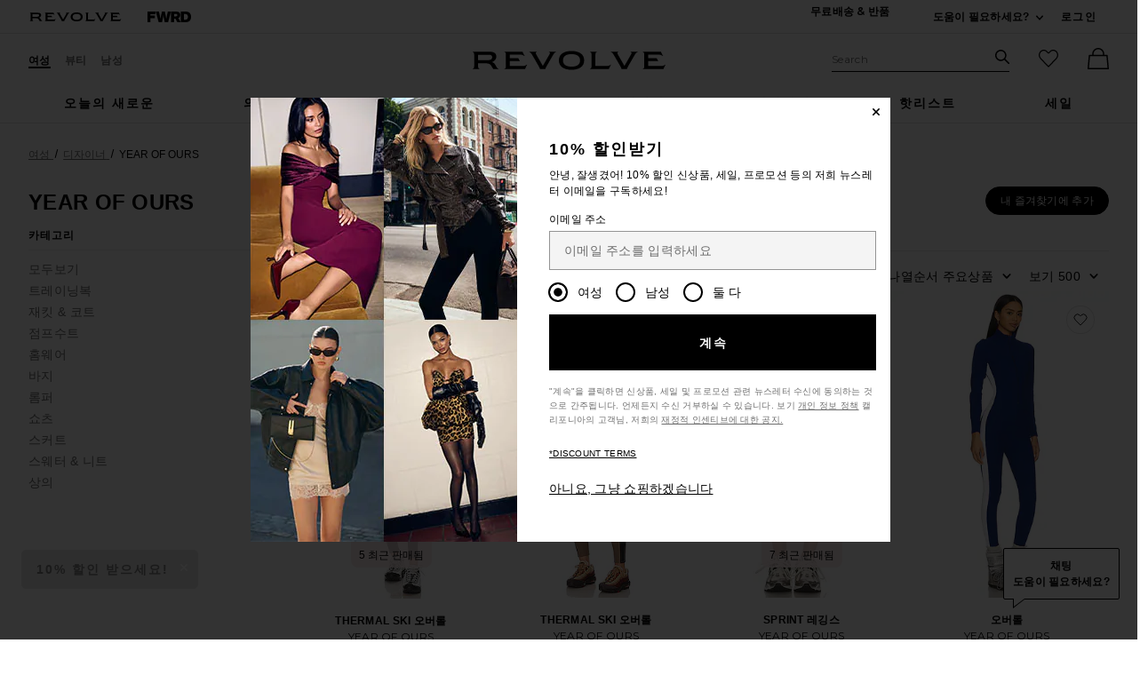

--- FILE ---
content_type: text/html;charset=UTF-8
request_url: https://kr.revolve.com/content/header/accountLogin?signInReturnPage=%2Fyear-of-ours%2Fbr%2Fe00eb3%2F%3Fnavsrc%3Dsubdesigners_recbrowsed%26s%3Db%26c%3DYEAR%2BOF%2BOURS
body_size: 557
content:
<div class="js-dropdown dropdown dropdown--right u-float--left" id="tr-account_signin">
            <a class="link link--hover-bold u-color--black" id="js-header-signin-link" href="javascript:;" onclick="window.location='/r/SignIn.jsp?page=%2Fyear-of-ours%2Fbr%2Fe00eb3%2F%3Fnavsrc%3Dsubdesigners_recbrowsed%26s%3Db%26c%3DYEAR%2BOF%2BOURS';">
            <span class="site-header__hed">로그인</span>
        </a>
    </div>


--- FILE ---
content_type: application/javascript
request_url: https://forms.p.revolve.com/a4flkt7l2b/z9gd/42425/kr.revolve.com/jsonp/z?cb=1769217893045&dre=l&callback=jQuery112406139015731935837_1769217892984&_=1769217892985
body_size: 1059
content:
jQuery112406139015731935837_1769217892984({"response":"[base64].[base64]","success":true,"dre":"l"});

--- FILE ---
content_type: text/plain;charset=UTF-8
request_url: https://kr.revolve.com/content/products/lazyLoadProductsRevolve?url=https%3A%2F%2Fkr.revolve.com%2Fr%2FBrands.jsp%3FaliasURL%3Dyear-of-ours%2Fbr%2Fe00eb3%26navsrc%3Dsubdesigners_recbrowsed%26s%3Db%26c%3DYEAR%2BOF%2BOURS&sortBy=featured&productsPerRow=4&preLoadCategory=&preLoadDesigner=&lazyLang=ko&lazyCountryCode=US&lazyCurrency=USD&_=1769217886623
body_size: 19505
content:



                        <li class="gc u-center item js-plp-container plp__product plp-container-YEAR-WP138" id="YEAR-WP138">

        <div class="plp_image_wrap u-center image-hover">
            <div class="u-text-decoration--none products-grid__image-link u-margin-b--lg">
                                    <div class="js-sp-wrapper sp-wrapper sp-plp"></div>
                                <a aria-hidden="true" tabindex="-1" class="js-plp-pdp-link plp__image-link" href="/year-of-ours-the-amanda-legging-in-black/dp/YEAR-WP138/?d=Womens&page=1&lc=17&itrownum=5&itcurrpage=1&itview=05">
                                        
                                            <img alt="AMANDA 레깅스 YEAR OF OURS"
                             src="https://is4.revolveassets.com/images/p4/n/tv/YEAR-WP138_V1.jpg"
                             srcset="https://is4.revolveassets.com/images/p4/n/tv/YEAR-WP138_V1.jpg 1x, https://is4.revolveassets.com/images/p4/n/uv/YEAR-WP138_V1.jpg 2x"
                             class="plp-image js-plp-image u-aspect-66"
                             width="576"
                             height="864">
                        <img alt=""
                             src="https://is4.revolveassets.com/fw/assets/main/source/blank.gif"
                             data-lazy-srcset="https://is4.revolveassets.com/images/p4/n/tv/YEAR-WP138_V4.jpg 1x, https://is4.revolveassets.com/images/p4/n/uv/YEAR-WP138_V4.jpg 2x"
                             data-lazy-src="https://is4.revolveassets.com/images/p4/n/tv/YEAR-WP138_V4.jpg"
                             class="plp_altview u-aspect-66"
                             width="576"
                             height="864">
                                    </a>


            </div><!--end .image-hover -->
            <div class="js-product-info-block u-relative u-padding-rl--lg">
                                <a href="/year-of-ours-the-amanda-legging-in-black/dp/YEAR-WP138/?d=Womens&page=1&lc=17&itrownum=5&itcurrpage=1&itview=05" class="u-text-decoration--none js-plp-pdp-link2 product-link">
                                            <div class="product-name u-margin-t--lg js-plp-name">AMANDA 레깅스</div>
                        <div class="product-brand u-margin-b--sm js-plp-brand">YEAR OF OURS</div>
                                        <div>
                                                    <div class="js-plp-prices-div">

                                <div class="price price--on-sale">
                                                                            <span class="u-screen-reader">Sale price: </span>
                                        <span class="plp-price price__sale js-plp-price">
                                                                                            $121
                                                                                    </span>
                                        <span class="u-screen-reader">Previous price: </span>
                                        <s class="plp-price-retail price__retail js-plp-price-retail">
                                            $145
                                        </s>
                                                                                                        </div>
                            </div>
                                                                        </div>

                                                                            </a>

                <div class="js-badge-container">
                                    </div>
                            </div>

            
            
            
<button class="js-favorite-button favorite-button favorite-button--no-bg-color "
  data-favorite-notification="AMANDA 레깅스 in Black has been added to your favorites"
  data-unfavorite-notification="AMANDA 레깅스 in Black has been removed from your favorites"
  data-favorite-message="Add to My Favorites"
  data-unfavorite-message="Remove from My Favorites"
  data-oos="false"
  data-code="YEAR-WP138">
    <span class="u-screen-reader">찜상품AMANDA 레깅스</span>
    <span class="icon icon--heart-fill favorite-button__scale">
    <svg viewBox="0 0 16 16" aria-hidden="true" focusable="false" role="presentation">
        <path d="M7.093 2.228a4.129 4.129 0 0 0-5.876 0 4.218 4.218 0 0 0 0 5.928L8 15l6.783-6.844a4.219 4.219 0 0 0 0-5.928 4.129 4.129 0 0 0-5.876 0L8 3.143z"/>
    </svg>
</span>
</button>
<span class='js-favorite-notify u-screen-reader' role='alert'></span>


            
                            <a href=#quickview-YEAR-WP138 id="qv-open-YEAR-WP138" class="image-hover__btn image-hover__btn--focusable js-plp-quickview"
                   data-code="YEAR-WP138"
                   onclick="showQuickViewV2(this, 'YEAR-WP138', 'Womens', '', event, '')" aria-label="미리보기 AMANDA 레깅스">
                    미리보기
                </a>
            
                                </div>

        
    </li>
                        <li class="gc u-center item js-plp-container plp__product plp-container-YEAR-WP152" id="YEAR-WP152">

        <div class="plp_image_wrap u-center image-hover">
            <div class="u-text-decoration--none products-grid__image-link u-margin-b--lg">
                                    <div class="js-sp-wrapper sp-wrapper sp-plp"></div>
                                <a aria-hidden="true" tabindex="-1" class="js-plp-pdp-link plp__image-link" href="/year-of-ours-ribbed-two-tone-veronica-legging-in-black-white/dp/YEAR-WP152/?d=Womens&page=1&lc=18&itrownum=5&itcurrpage=1&itview=05">
                                        
                                            <img alt="VERONICA 레깅스 YEAR OF OURS"
                             src="https://is4.revolveassets.com/images/p4/n/tv/YEAR-WP152_V1.jpg"
                             srcset="https://is4.revolveassets.com/images/p4/n/tv/YEAR-WP152_V1.jpg 1x, https://is4.revolveassets.com/images/p4/n/uv/YEAR-WP152_V1.jpg 2x"
                             class="plp-image js-plp-image u-aspect-66"
                             width="576"
                             height="864">
                        <img alt=""
                             src="https://is4.revolveassets.com/fw/assets/main/source/blank.gif"
                             data-lazy-srcset="https://is4.revolveassets.com/images/p4/n/tv/YEAR-WP152_V4.jpg 1x, https://is4.revolveassets.com/images/p4/n/uv/YEAR-WP152_V4.jpg 2x"
                             data-lazy-src="https://is4.revolveassets.com/images/p4/n/tv/YEAR-WP152_V4.jpg"
                             class="plp_altview u-aspect-66"
                             width="576"
                             height="864">
                                    </a>


            </div><!--end .image-hover -->
            <div class="js-product-info-block u-relative u-padding-rl--lg">
                                <a href="/year-of-ours-ribbed-two-tone-veronica-legging-in-black-white/dp/YEAR-WP152/?d=Womens&page=1&lc=18&itrownum=5&itcurrpage=1&itview=05" class="u-text-decoration--none js-plp-pdp-link2 product-link">
                                            <div class="product-name u-margin-t--lg js-plp-name">VERONICA 레깅스</div>
                        <div class="product-brand u-margin-b--sm js-plp-brand">YEAR OF OURS</div>
                                        <div>
                                                    <div class="js-plp-prices-div">

                                <div class="price price--on-sale">
                                                                            <span class="u-screen-reader">Sale price: </span>
                                        <span class="plp-price price__sale js-plp-price">
                                                                                            $99
                                                                                    </span>
                                        <span class="u-screen-reader">Previous price: </span>
                                        <s class="plp-price-retail price__retail js-plp-price-retail">
                                            $125
                                        </s>
                                                                                                        </div>
                            </div>
                                                                        </div>

                                                                            </a>

                <div class="js-badge-container">
                                    </div>
                            </div>

            
            
            
<button class="js-favorite-button favorite-button favorite-button--no-bg-color "
  data-favorite-notification="VERONICA 레깅스 in Black & White has been added to your favorites"
  data-unfavorite-notification="VERONICA 레깅스 in Black & White has been removed from your favorites"
  data-favorite-message="Add to My Favorites"
  data-unfavorite-message="Remove from My Favorites"
  data-oos="false"
  data-code="YEAR-WP152">
    <span class="u-screen-reader">찜상품VERONICA 레깅스</span>
    <span class="icon icon--heart-fill favorite-button__scale">
    <svg viewBox="0 0 16 16" aria-hidden="true" focusable="false" role="presentation">
        <path d="M7.093 2.228a4.129 4.129 0 0 0-5.876 0 4.218 4.218 0 0 0 0 5.928L8 15l6.783-6.844a4.219 4.219 0 0 0 0-5.928 4.129 4.129 0 0 0-5.876 0L8 3.143z"/>
    </svg>
</span>
</button>
<span class='js-favorite-notify u-screen-reader' role='alert'></span>


            
                            <a href=#quickview-YEAR-WP152 id="qv-open-YEAR-WP152" class="image-hover__btn image-hover__btn--focusable js-plp-quickview"
                   data-code="YEAR-WP152"
                   onclick="showQuickViewV2(this, 'YEAR-WP152', 'Womens', '', event, '')" aria-label="미리보기 VERONICA 레깅스">
                    미리보기
                </a>
            
                                </div>

        
    </li>
                        <li class="gc u-center item js-plp-container plp__product plp-container-YEAR-WS120" id="YEAR-WS120">

        <div class="plp_image_wrap u-center image-hover">
            <div class="u-text-decoration--none products-grid__image-link u-margin-b--lg">
                                    <div class="js-sp-wrapper sp-wrapper sp-plp"></div>
                                <a aria-hidden="true" tabindex="-1" class="js-plp-pdp-link plp__image-link" href="/year-of-ours-ribbed-bralette-tank-top-in-navy-white/dp/YEAR-WS120/?d=Womens&page=1&lc=19&itrownum=5&itcurrpage=1&itview=05">
                                        
                                            <img alt="탱크탑 YEAR OF OURS"
                             src="https://is4.revolveassets.com/images/p4/n/tv/YEAR-WS120_V1.jpg"
                             srcset="https://is4.revolveassets.com/images/p4/n/tv/YEAR-WS120_V1.jpg 1x, https://is4.revolveassets.com/images/p4/n/uv/YEAR-WS120_V1.jpg 2x"
                             class="plp-image js-plp-image u-aspect-66"
                             width="576"
                             height="864">
                        <img alt=""
                             src="https://is4.revolveassets.com/fw/assets/main/source/blank.gif"
                             data-lazy-srcset="https://is4.revolveassets.com/images/p4/n/tv/YEAR-WS120_V4.jpg 1x, https://is4.revolveassets.com/images/p4/n/uv/YEAR-WS120_V4.jpg 2x"
                             data-lazy-src="https://is4.revolveassets.com/images/p4/n/tv/YEAR-WS120_V4.jpg"
                             class="plp_altview u-aspect-66"
                             width="576"
                             height="864">
                                    </a>


            </div><!--end .image-hover -->
            <div class="js-product-info-block u-relative u-padding-rl--lg">
                                <a href="/year-of-ours-ribbed-bralette-tank-top-in-navy-white/dp/YEAR-WS120/?d=Womens&page=1&lc=19&itrownum=5&itcurrpage=1&itview=05" class="u-text-decoration--none js-plp-pdp-link2 product-link">
                                            <div class="product-name u-margin-t--lg js-plp-name">탱크탑</div>
                        <div class="product-brand u-margin-b--sm js-plp-brand">YEAR OF OURS</div>
                                        <div>
                                                    <div class="price js-plp-prices-div">
                                                                    <span class="plp_price price__retail">$75</span>
                                                                                            </div>
                                            </div>

                                                                            </a>

                <div class="js-badge-container">
                                    </div>
                            </div>

            
            
            
<button class="js-favorite-button favorite-button favorite-button--no-bg-color "
  data-favorite-notification="탱크탑 in Navy & White has been added to your favorites"
  data-unfavorite-notification="탱크탑 in Navy & White has been removed from your favorites"
  data-favorite-message="Add to My Favorites"
  data-unfavorite-message="Remove from My Favorites"
  data-oos="false"
  data-code="YEAR-WS120">
    <span class="u-screen-reader">찜상품탱크탑</span>
    <span class="icon icon--heart-fill favorite-button__scale">
    <svg viewBox="0 0 16 16" aria-hidden="true" focusable="false" role="presentation">
        <path d="M7.093 2.228a4.129 4.129 0 0 0-5.876 0 4.218 4.218 0 0 0 0 5.928L8 15l6.783-6.844a4.219 4.219 0 0 0 0-5.928 4.129 4.129 0 0 0-5.876 0L8 3.143z"/>
    </svg>
</span>
</button>
<span class='js-favorite-notify u-screen-reader' role='alert'></span>


            
                            <a href=#quickview-YEAR-WS120 id="qv-open-YEAR-WS120" class="image-hover__btn image-hover__btn--focusable js-plp-quickview"
                   data-code="YEAR-WS120"
                   onclick="showQuickViewV2(this, 'YEAR-WS120', 'Womens', '', event, '')" aria-label="미리보기 탱크탑">
                    미리보기
                </a>
            
                                </div>

        
    </li>
                        <li class="gc u-center item js-plp-container plp__product plp-container-YEAR-WP189" id="YEAR-WP189">

        <div class="plp_image_wrap u-center image-hover">
            <div class="u-text-decoration--none products-grid__image-link u-margin-b--lg">
                                    <div class="js-sp-wrapper sp-wrapper sp-plp"></div>
                                <a aria-hidden="true" tabindex="-1" class="js-plp-pdp-link plp__image-link" href="/year-of-ours-ribbed-track-legging-in-navy-white/dp/YEAR-WP189/?d=Womens&page=1&lc=20&itrownum=5&itcurrpage=1&itview=05">
                                        
                                            <img alt="TRACK 레깅스 YEAR OF OURS"
                             src="https://is4.revolveassets.com/images/p4/n/tv/YEAR-WP189_V1.jpg"
                             srcset="https://is4.revolveassets.com/images/p4/n/tv/YEAR-WP189_V1.jpg 1x, https://is4.revolveassets.com/images/p4/n/uv/YEAR-WP189_V1.jpg 2x"
                             class="plp-image js-plp-image u-aspect-66"
                             width="576"
                             height="864">
                        <img alt=""
                             src="https://is4.revolveassets.com/fw/assets/main/source/blank.gif"
                             data-lazy-srcset="https://is4.revolveassets.com/images/p4/n/tv/YEAR-WP189_V5.jpg 1x, https://is4.revolveassets.com/images/p4/n/uv/YEAR-WP189_V5.jpg 2x"
                             data-lazy-src="https://is4.revolveassets.com/images/p4/n/tv/YEAR-WP189_V5.jpg"
                             class="plp_altview u-aspect-66"
                             width="576"
                             height="864">
                                    </a>


            </div><!--end .image-hover -->
            <div class="js-product-info-block u-relative u-padding-rl--lg">
                                <a href="/year-of-ours-ribbed-track-legging-in-navy-white/dp/YEAR-WP189/?d=Womens&page=1&lc=20&itrownum=5&itcurrpage=1&itview=05" class="u-text-decoration--none js-plp-pdp-link2 product-link">
                                            <div class="product-name u-margin-t--lg js-plp-name">TRACK 레깅스</div>
                        <div class="product-brand u-margin-b--sm js-plp-brand">YEAR OF OURS</div>
                                        <div>
                                                    <div class="price js-plp-prices-div">
                                                                    <span class="plp_price price__retail">$110</span>
                                                                                            </div>
                                            </div>

                                                                            </a>

                <div class="js-badge-container">
                                    </div>
                            </div>

            
            
            
<button class="js-favorite-button favorite-button favorite-button--no-bg-color "
  data-favorite-notification="TRACK 레깅스 in Navy & White has been added to your favorites"
  data-unfavorite-notification="TRACK 레깅스 in Navy & White has been removed from your favorites"
  data-favorite-message="Add to My Favorites"
  data-unfavorite-message="Remove from My Favorites"
  data-oos="false"
  data-code="YEAR-WP189">
    <span class="u-screen-reader">찜상품TRACK 레깅스</span>
    <span class="icon icon--heart-fill favorite-button__scale">
    <svg viewBox="0 0 16 16" aria-hidden="true" focusable="false" role="presentation">
        <path d="M7.093 2.228a4.129 4.129 0 0 0-5.876 0 4.218 4.218 0 0 0 0 5.928L8 15l6.783-6.844a4.219 4.219 0 0 0 0-5.928 4.129 4.129 0 0 0-5.876 0L8 3.143z"/>
    </svg>
</span>
</button>
<span class='js-favorite-notify u-screen-reader' role='alert'></span>


            
                            <a href=#quickview-YEAR-WP189 id="qv-open-YEAR-WP189" class="image-hover__btn image-hover__btn--focusable js-plp-quickview"
                   data-code="YEAR-WP189"
                   onclick="showQuickViewV2(this, 'YEAR-WP189', 'Womens', '', event, '')" aria-label="미리보기 TRACK 레깅스">
                    미리보기
                </a>
            
                                </div>

        
    </li>
                            <li class="gc u-center item js-plp-container plp__product plp-container-YEAR-WP181" id="YEAR-WP181">

        <div class="plp_image_wrap u-center image-hover">
            <div class="u-text-decoration--none products-grid__image-link u-margin-b--lg">
                                    <div class="js-sp-wrapper sp-wrapper sp-plp"></div>
                                <a aria-hidden="true" tabindex="-1" class="js-plp-pdp-link plp__image-link" href="/year-of-ours-sport-two-tone-veronica-legging-in-navy-black/dp/YEAR-WP181/?d=Womens&page=1&lc=21&itrownum=6&itcurrpage=1&itview=05">
                                        
                                            <img alt="VERONICA 레깅스 YEAR OF OURS"
                             src="https://is4.revolveassets.com/images/p4/n/tv/YEAR-WP181_V1.jpg"
                             srcset="https://is4.revolveassets.com/images/p4/n/tv/YEAR-WP181_V1.jpg 1x, https://is4.revolveassets.com/images/p4/n/uv/YEAR-WP181_V1.jpg 2x"
                             class="plp-image js-plp-image u-aspect-66"
                             width="576"
                             height="864">
                        <img alt=""
                             src="https://is4.revolveassets.com/fw/assets/main/source/blank.gif"
                             data-lazy-srcset="https://is4.revolveassets.com/images/p4/n/tv/YEAR-WP181_V5.jpg 1x, https://is4.revolveassets.com/images/p4/n/uv/YEAR-WP181_V5.jpg 2x"
                             data-lazy-src="https://is4.revolveassets.com/images/p4/n/tv/YEAR-WP181_V5.jpg"
                             class="plp_altview u-aspect-66"
                             width="576"
                             height="864">
                                    </a>


            </div><!--end .image-hover -->
            <div class="js-product-info-block u-relative u-padding-rl--lg">
                                <a href="/year-of-ours-sport-two-tone-veronica-legging-in-navy-black/dp/YEAR-WP181/?d=Womens&page=1&lc=21&itrownum=6&itcurrpage=1&itview=05" class="u-text-decoration--none js-plp-pdp-link2 product-link">
                                            <div class="product-name u-margin-t--lg js-plp-name">VERONICA 레깅스</div>
                        <div class="product-brand u-margin-b--sm js-plp-brand">YEAR OF OURS</div>
                                        <div>
                                                    <div class="price js-plp-prices-div">
                                                                    <span class="plp_price price__retail">$99</span>
                                                                                            </div>
                                            </div>

                                                                            </a>

                <div class="js-badge-container">
                                    </div>
                            </div>

            
            
            
<button class="js-favorite-button favorite-button favorite-button--no-bg-color "
  data-favorite-notification="VERONICA 레깅스 in Navy & Black has been added to your favorites"
  data-unfavorite-notification="VERONICA 레깅스 in Navy & Black has been removed from your favorites"
  data-favorite-message="Add to My Favorites"
  data-unfavorite-message="Remove from My Favorites"
  data-oos="false"
  data-code="YEAR-WP181">
    <span class="u-screen-reader">찜상품VERONICA 레깅스</span>
    <span class="icon icon--heart-fill favorite-button__scale">
    <svg viewBox="0 0 16 16" aria-hidden="true" focusable="false" role="presentation">
        <path d="M7.093 2.228a4.129 4.129 0 0 0-5.876 0 4.218 4.218 0 0 0 0 5.928L8 15l6.783-6.844a4.219 4.219 0 0 0 0-5.928 4.129 4.129 0 0 0-5.876 0L8 3.143z"/>
    </svg>
</span>
</button>
<span class='js-favorite-notify u-screen-reader' role='alert'></span>


            
                            <a href=#quickview-YEAR-WP181 id="qv-open-YEAR-WP181" class="image-hover__btn image-hover__btn--focusable js-plp-quickview"
                   data-code="YEAR-WP181"
                   onclick="showQuickViewV2(this, 'YEAR-WP181', 'Womens', '', event, '')" aria-label="미리보기 VERONICA 레깅스">
                    미리보기
                </a>
            
                                </div>

        
    </li>
                        <li class="gc u-center item js-plp-container plp__product plp-container-YEAR-WP135" id="YEAR-WP135">

        <div class="plp_image_wrap u-center image-hover">
            <div class="u-text-decoration--none products-grid__image-link u-margin-b--lg">
                                    <div class="js-sp-wrapper sp-wrapper sp-plp"></div>
                                <a aria-hidden="true" tabindex="-1" class="js-plp-pdp-link plp__image-link" href="/year-of-ours-stretch-veronica-legging-in-heather-black/dp/YEAR-WP135/?d=Womens&page=1&lc=22&itrownum=6&itcurrpage=1&itview=05">
                                        
                                            <img alt="VERONICA 레깅스 YEAR OF OURS"
                             src="https://is4.revolveassets.com/images/p4/n/tv/YEAR-WP135_V1.jpg"
                             srcset="https://is4.revolveassets.com/images/p4/n/tv/YEAR-WP135_V1.jpg 1x, https://is4.revolveassets.com/images/p4/n/uv/YEAR-WP135_V1.jpg 2x"
                             class="plp-image js-plp-image u-aspect-66"
                             width="576"
                             height="864">
                        <img alt=""
                             src="https://is4.revolveassets.com/fw/assets/main/source/blank.gif"
                             data-lazy-srcset="https://is4.revolveassets.com/images/p4/n/tv/YEAR-WP135_V4.jpg 1x, https://is4.revolveassets.com/images/p4/n/uv/YEAR-WP135_V4.jpg 2x"
                             data-lazy-src="https://is4.revolveassets.com/images/p4/n/tv/YEAR-WP135_V4.jpg"
                             class="plp_altview u-aspect-66"
                             width="576"
                             height="864">
                                    </a>


            </div><!--end .image-hover -->
            <div class="js-product-info-block u-relative u-padding-rl--lg">
                                <a href="/year-of-ours-stretch-veronica-legging-in-heather-black/dp/YEAR-WP135/?d=Womens&page=1&lc=22&itrownum=6&itcurrpage=1&itview=05" class="u-text-decoration--none js-plp-pdp-link2 product-link">
                                            <div class="product-name u-margin-t--lg js-plp-name">VERONICA 레깅스</div>
                        <div class="product-brand u-margin-b--sm js-plp-brand">YEAR OF OURS</div>
                                        <div>
                                                    <div class="price js-plp-prices-div">
                                                                    <span class="plp_price price__retail">$110</span>
                                                                                            </div>
                                            </div>

                                                                            </a>

                <div class="js-badge-container">
                                    </div>
                            </div>

            
            
            
<button class="js-favorite-button favorite-button favorite-button--no-bg-color "
  data-favorite-notification="VERONICA 레깅스 in Heather Black has been added to your favorites"
  data-unfavorite-notification="VERONICA 레깅스 in Heather Black has been removed from your favorites"
  data-favorite-message="Add to My Favorites"
  data-unfavorite-message="Remove from My Favorites"
  data-oos="false"
  data-code="YEAR-WP135">
    <span class="u-screen-reader">찜상품VERONICA 레깅스</span>
    <span class="icon icon--heart-fill favorite-button__scale">
    <svg viewBox="0 0 16 16" aria-hidden="true" focusable="false" role="presentation">
        <path d="M7.093 2.228a4.129 4.129 0 0 0-5.876 0 4.218 4.218 0 0 0 0 5.928L8 15l6.783-6.844a4.219 4.219 0 0 0 0-5.928 4.129 4.129 0 0 0-5.876 0L8 3.143z"/>
    </svg>
</span>
</button>
<span class='js-favorite-notify u-screen-reader' role='alert'></span>


            
                            <a href=#quickview-YEAR-WP135 id="qv-open-YEAR-WP135" class="image-hover__btn image-hover__btn--focusable js-plp-quickview"
                   data-code="YEAR-WP135"
                   onclick="showQuickViewV2(this, 'YEAR-WP135', 'Womens', '', event, '')" aria-label="미리보기 VERONICA 레깅스">
                    미리보기
                </a>
            
                                </div>

        
    </li>
                        <li class="gc u-center item js-plp-container plp__product plp-container-YEAR-WI140" id="YEAR-WI140">

        <div class="plp_image_wrap u-center image-hover">
            <div class="u-text-decoration--none products-grid__image-link u-margin-b--lg">
                                    <div class="js-sp-wrapper sp-wrapper sp-plp"></div>
                                <a aria-hidden="true" tabindex="-1" class="js-plp-pdp-link plp__image-link" href="/year-of-ours-studio-open-back-sports-bra-in-black/dp/YEAR-WI140/?d=Womens&page=1&lc=23&itrownum=6&itcurrpage=1&itview=05">
                                        
                                            <img alt="STUDIO 스포츠 브라 YEAR OF OURS"
                             src="https://is4.revolveassets.com/images/p4/n/tv/YEAR-WI140_V1.jpg"
                             srcset="https://is4.revolveassets.com/images/p4/n/tv/YEAR-WI140_V1.jpg 1x, https://is4.revolveassets.com/images/p4/n/uv/YEAR-WI140_V1.jpg 2x"
                             class="plp-image js-plp-image u-aspect-66"
                             width="576"
                             height="864">
                        <img alt=""
                             src="https://is4.revolveassets.com/fw/assets/main/source/blank.gif"
                             data-lazy-srcset="https://is4.revolveassets.com/images/p4/n/tv/YEAR-WI140_V2.jpg 1x, https://is4.revolveassets.com/images/p4/n/uv/YEAR-WI140_V2.jpg 2x"
                             data-lazy-src="https://is4.revolveassets.com/images/p4/n/tv/YEAR-WI140_V2.jpg"
                             class="plp_altview u-aspect-66"
                             width="576"
                             height="864">
                                    </a>


            </div><!--end .image-hover -->
            <div class="js-product-info-block u-relative u-padding-rl--lg">
                                <a href="/year-of-ours-studio-open-back-sports-bra-in-black/dp/YEAR-WI140/?d=Womens&page=1&lc=23&itrownum=6&itcurrpage=1&itview=05" class="u-text-decoration--none js-plp-pdp-link2 product-link">
                                            <div class="product-name u-margin-t--lg js-plp-name">STUDIO 스포츠 브라</div>
                        <div class="product-brand u-margin-b--sm js-plp-brand">YEAR OF OURS</div>
                                        <div>
                                                    <div class="price js-plp-prices-div">
                                                                    <span class="plp_price price__retail">$88</span>
                                                                                            </div>
                                            </div>

                                                                            </a>

                <div class="js-badge-container">
                                    </div>
                            </div>

            
            
            
<button class="js-favorite-button favorite-button favorite-button--no-bg-color "
  data-favorite-notification="STUDIO 스포츠 브라 in Black has been added to your favorites"
  data-unfavorite-notification="STUDIO 스포츠 브라 in Black has been removed from your favorites"
  data-favorite-message="Add to My Favorites"
  data-unfavorite-message="Remove from My Favorites"
  data-oos="false"
  data-code="YEAR-WI140">
    <span class="u-screen-reader">찜상품STUDIO 스포츠 브라</span>
    <span class="icon icon--heart-fill favorite-button__scale">
    <svg viewBox="0 0 16 16" aria-hidden="true" focusable="false" role="presentation">
        <path d="M7.093 2.228a4.129 4.129 0 0 0-5.876 0 4.218 4.218 0 0 0 0 5.928L8 15l6.783-6.844a4.219 4.219 0 0 0 0-5.928 4.129 4.129 0 0 0-5.876 0L8 3.143z"/>
    </svg>
</span>
</button>
<span class='js-favorite-notify u-screen-reader' role='alert'></span>


            
                            <a href=#quickview-YEAR-WI140 id="qv-open-YEAR-WI140" class="image-hover__btn image-hover__btn--focusable js-plp-quickview"
                   data-code="YEAR-WI140"
                   onclick="showQuickViewV2(this, 'YEAR-WI140', 'Womens', '', event, '')" aria-label="미리보기 STUDIO 스포츠 브라">
                    미리보기
                </a>
            
                                </div>

        
    </li>
                        <li class="gc u-center item js-plp-container plp__product plp-container-YEAR-WS80" id="YEAR-WS80">

        <div class="plp_image_wrap u-center image-hover">
            <div class="u-text-decoration--none products-grid__image-link u-margin-b--lg">
                                    <div class="js-sp-wrapper sp-wrapper sp-plp"></div>
                                <a aria-hidden="true" tabindex="-1" class="js-plp-pdp-link plp__image-link" href="/year-of-ours-stretch-shrug-in-heather-black/dp/YEAR-WS80/?d=Womens&page=1&lc=24&itrownum=6&itcurrpage=1&itview=05">
                                        
                                            <img alt="STRETCH 쉬러그 YEAR OF OURS"
                             src="https://is4.revolveassets.com/images/p4/n/tv/YEAR-WS80_V1.jpg"
                             srcset="https://is4.revolveassets.com/images/p4/n/tv/YEAR-WS80_V1.jpg 1x, https://is4.revolveassets.com/images/p4/n/uv/YEAR-WS80_V1.jpg 2x"
                             class="plp-image js-plp-image u-aspect-66"
                             width="576"
                             height="864">
                        <img alt=""
                             src="https://is4.revolveassets.com/fw/assets/main/source/blank.gif"
                             data-lazy-srcset="https://is4.revolveassets.com/images/p4/n/tv/YEAR-WS80_V4.jpg 1x, https://is4.revolveassets.com/images/p4/n/uv/YEAR-WS80_V4.jpg 2x"
                             data-lazy-src="https://is4.revolveassets.com/images/p4/n/tv/YEAR-WS80_V4.jpg"
                             class="plp_altview u-aspect-66"
                             width="576"
                             height="864">
                                    </a>


            </div><!--end .image-hover -->
            <div class="js-product-info-block u-relative u-padding-rl--lg">
                                <a href="/year-of-ours-stretch-shrug-in-heather-black/dp/YEAR-WS80/?d=Womens&page=1&lc=24&itrownum=6&itcurrpage=1&itview=05" class="u-text-decoration--none js-plp-pdp-link2 product-link">
                                            <div class="product-name u-margin-t--lg js-plp-name">STRETCH 쉬러그</div>
                        <div class="product-brand u-margin-b--sm js-plp-brand">YEAR OF OURS</div>
                                        <div>
                                                    <div class="price js-plp-prices-div">
                                                                    <span class="plp_price price__retail">$72</span>
                                                                                            </div>
                                            </div>

                                                                            </a>

                <div class="js-badge-container">
                                    </div>
                            </div>

            
            
            
<button class="js-favorite-button favorite-button favorite-button--no-bg-color "
  data-favorite-notification="STRETCH 쉬러그 in Heather Black has been added to your favorites"
  data-unfavorite-notification="STRETCH 쉬러그 in Heather Black has been removed from your favorites"
  data-favorite-message="Add to My Favorites"
  data-unfavorite-message="Remove from My Favorites"
  data-oos="false"
  data-code="YEAR-WS80">
    <span class="u-screen-reader">찜상품STRETCH 쉬러그</span>
    <span class="icon icon--heart-fill favorite-button__scale">
    <svg viewBox="0 0 16 16" aria-hidden="true" focusable="false" role="presentation">
        <path d="M7.093 2.228a4.129 4.129 0 0 0-5.876 0 4.218 4.218 0 0 0 0 5.928L8 15l6.783-6.844a4.219 4.219 0 0 0 0-5.928 4.129 4.129 0 0 0-5.876 0L8 3.143z"/>
    </svg>
</span>
</button>
<span class='js-favorite-notify u-screen-reader' role='alert'></span>


            
                            <a href=#quickview-YEAR-WS80 id="qv-open-YEAR-WS80" class="image-hover__btn image-hover__btn--focusable js-plp-quickview"
                   data-code="YEAR-WS80"
                   onclick="showQuickViewV2(this, 'YEAR-WS80', 'Womens', '', event, '')" aria-label="미리보기 STRETCH 쉬러그">
                    미리보기
                </a>
            
                                </div>

        
    </li>
                            <li class="gc u-center item js-plp-container plp__product plp-container-YEAR-WI138" id="YEAR-WI138">

        <div class="plp_image_wrap u-center image-hover">
            <div class="u-text-decoration--none products-grid__image-link u-margin-b--lg">
                                    <div class="js-sp-wrapper sp-wrapper sp-plp"></div>
                                <a aria-hidden="true" tabindex="-1" class="js-plp-pdp-link plp__image-link" href="/year-of-ours-ribbed-v-sports-bra-in-navy-white/dp/YEAR-WI138/?d=Womens&page=1&lc=25&itrownum=7&itcurrpage=1&itview=05">
                                        
                                                                        <img alt="V 스포츠 브라 YEAR OF OURS"
                                 src="[data-uri]"
                                 data-src="https://is4.revolveassets.com/images/p4/n/tv/YEAR-WI138_V1.jpg"
                                 data-srcset="https://is4.revolveassets.com/images/p4/n/tv/YEAR-WI138_V1.jpg 1x, https://is4.revolveassets.com/images/p4/n/uv/YEAR-WI138_V1.jpg 2x"
                                 class="plp-image js-plp-image js-lazy-image u-aspect-66"
                                 width="576"
                                 height="864">
                                                <img alt=""
                             src="https://is4.revolveassets.com/fw/assets/main/source/blank.gif"
                             data-lazy-srcset="https://is4.revolveassets.com/images/p4/n/tv/YEAR-WI138_V4.jpg 1x, https://is4.revolveassets.com/images/p4/n/uv/YEAR-WI138_V4.jpg 2x"
                             data-lazy-src="https://is4.revolveassets.com/images/p4/n/tv/YEAR-WI138_V4.jpg"
                             class="plp_altview u-aspect-66"
                             width="576"
                             height="864">
                                    </a>


            </div><!--end .image-hover -->
            <div class="js-product-info-block u-relative u-padding-rl--lg">
                                <a href="/year-of-ours-ribbed-v-sports-bra-in-navy-white/dp/YEAR-WI138/?d=Womens&page=1&lc=25&itrownum=7&itcurrpage=1&itview=05" class="u-text-decoration--none js-plp-pdp-link2 product-link">
                                            <div class="product-name u-margin-t--lg js-plp-name">V 스포츠 브라</div>
                        <div class="product-brand u-margin-b--sm js-plp-brand">YEAR OF OURS</div>
                                        <div>
                                                    <div class="price js-plp-prices-div">
                                                                    <span class="plp_price price__retail">$70</span>
                                                                                            </div>
                                            </div>

                                                                            </a>

                <div class="js-badge-container">
                                    </div>
                            </div>

            
            
            
<button class="js-favorite-button favorite-button favorite-button--no-bg-color "
  data-favorite-notification="V 스포츠 브라 in Navy & White has been added to your favorites"
  data-unfavorite-notification="V 스포츠 브라 in Navy & White has been removed from your favorites"
  data-favorite-message="Add to My Favorites"
  data-unfavorite-message="Remove from My Favorites"
  data-oos="false"
  data-code="YEAR-WI138">
    <span class="u-screen-reader">찜상품V 스포츠 브라</span>
    <span class="icon icon--heart-fill favorite-button__scale">
    <svg viewBox="0 0 16 16" aria-hidden="true" focusable="false" role="presentation">
        <path d="M7.093 2.228a4.129 4.129 0 0 0-5.876 0 4.218 4.218 0 0 0 0 5.928L8 15l6.783-6.844a4.219 4.219 0 0 0 0-5.928 4.129 4.129 0 0 0-5.876 0L8 3.143z"/>
    </svg>
</span>
</button>
<span class='js-favorite-notify u-screen-reader' role='alert'></span>


            
                            <a href=#quickview-YEAR-WI138 id="qv-open-YEAR-WI138" class="image-hover__btn image-hover__btn--focusable js-plp-quickview"
                   data-code="YEAR-WI138"
                   onclick="showQuickViewV2(this, 'YEAR-WI138', 'Womens', '', event, '')" aria-label="미리보기 V 스포츠 브라">
                    미리보기
                </a>
            
                                </div>

        
    </li>
                        <li class="gc u-center item js-plp-container plp__product plp-container-YEAR-WI124" id="YEAR-WI124">

        <div class="plp_image_wrap u-center image-hover">
            <div class="u-text-decoration--none products-grid__image-link u-margin-b--lg">
                                    <div class="js-sp-wrapper sp-wrapper sp-plp"></div>
                                <a aria-hidden="true" tabindex="-1" class="js-plp-pdp-link plp__image-link" href="/year-of-ours-ribbed-diana-sports-bra-in-black-white/dp/YEAR-WI124/?d=Womens&page=1&lc=26&itrownum=7&itcurrpage=1&itview=05">
                                        
                                                                        <img alt="DIANA 스포츠 브라 YEAR OF OURS"
                                 src="[data-uri]"
                                 data-src="https://is4.revolveassets.com/images/p4/n/tv/YEAR-WI124_V1.jpg"
                                 data-srcset="https://is4.revolveassets.com/images/p4/n/tv/YEAR-WI124_V1.jpg 1x, https://is4.revolveassets.com/images/p4/n/uv/YEAR-WI124_V1.jpg 2x"
                                 class="plp-image js-plp-image js-lazy-image u-aspect-66"
                                 width="576"
                                 height="864">
                                                <img alt=""
                             src="https://is4.revolveassets.com/fw/assets/main/source/blank.gif"
                             data-lazy-srcset="https://is4.revolveassets.com/images/p4/n/tv/YEAR-WI124_V4.jpg 1x, https://is4.revolveassets.com/images/p4/n/uv/YEAR-WI124_V4.jpg 2x"
                             data-lazy-src="https://is4.revolveassets.com/images/p4/n/tv/YEAR-WI124_V4.jpg"
                             class="plp_altview u-aspect-66"
                             width="576"
                             height="864">
                                    </a>


            </div><!--end .image-hover -->
            <div class="js-product-info-block u-relative u-padding-rl--lg">
                                <a href="/year-of-ours-ribbed-diana-sports-bra-in-black-white/dp/YEAR-WI124/?d=Womens&page=1&lc=26&itrownum=7&itcurrpage=1&itview=05" class="u-text-decoration--none js-plp-pdp-link2 product-link">
                                            <div class="product-name u-margin-t--lg js-plp-name">DIANA 스포츠 브라</div>
                        <div class="product-brand u-margin-b--sm js-plp-brand">YEAR OF OURS</div>
                                        <div>
                                                    <div class="js-plp-prices-div">

                                <div class="price price--on-sale">
                                                                            <span class="u-screen-reader">Sale price: </span>
                                        <span class="plp-price price__sale js-plp-price">
                                                                                            $47
                                                                                    </span>
                                        <span class="u-screen-reader">Previous price: </span>
                                        <s class="plp-price-retail price__retail js-plp-price-retail">
                                            $77
                                        </s>
                                                                                                        </div>
                            </div>
                                                                        </div>

                                                                            </a>

                <div class="js-badge-container">
                                    </div>
                            </div>

            
            
            
<button class="js-favorite-button favorite-button favorite-button--no-bg-color "
  data-favorite-notification="DIANA 스포츠 브라 in Black & White has been added to your favorites"
  data-unfavorite-notification="DIANA 스포츠 브라 in Black & White has been removed from your favorites"
  data-favorite-message="Add to My Favorites"
  data-unfavorite-message="Remove from My Favorites"
  data-oos="false"
  data-code="YEAR-WI124">
    <span class="u-screen-reader">찜상품DIANA 스포츠 브라</span>
    <span class="icon icon--heart-fill favorite-button__scale">
    <svg viewBox="0 0 16 16" aria-hidden="true" focusable="false" role="presentation">
        <path d="M7.093 2.228a4.129 4.129 0 0 0-5.876 0 4.218 4.218 0 0 0 0 5.928L8 15l6.783-6.844a4.219 4.219 0 0 0 0-5.928 4.129 4.129 0 0 0-5.876 0L8 3.143z"/>
    </svg>
</span>
</button>
<span class='js-favorite-notify u-screen-reader' role='alert'></span>


            
                            <a href=#quickview-YEAR-WI124 id="qv-open-YEAR-WI124" class="image-hover__btn image-hover__btn--focusable js-plp-quickview"
                   data-code="YEAR-WI124"
                   onclick="showQuickViewV2(this, 'YEAR-WI124', 'Womens', '', event, '')" aria-label="미리보기 DIANA 스포츠 브라">
                    미리보기
                </a>
            
                                </div>

        
    </li>
                        <li class="gc u-center item js-plp-container plp__product plp-container-YEAR-WO8" id="YEAR-WO8">

        <div class="plp_image_wrap u-center image-hover">
            <div class="u-text-decoration--none products-grid__image-link u-margin-b--lg">
                                    <div class="js-sp-wrapper sp-wrapper sp-plp"></div>
                                <a aria-hidden="true" tabindex="-1" class="js-plp-pdp-link plp__image-link" href="/year-of-ours-sherpa-bomber-in-navy/dp/YEAR-WO8/?d=Womens&page=1&lc=27&itrownum=7&itcurrpage=1&itview=05">
                                        
                                                                        <img alt="보머 YEAR OF OURS"
                                 src="[data-uri]"
                                 data-src="https://is4.revolveassets.com/images/p4/n/tv/YEAR-WO8_V1.jpg"
                                 data-srcset="https://is4.revolveassets.com/images/p4/n/tv/YEAR-WO8_V1.jpg 1x, https://is4.revolveassets.com/images/p4/n/uv/YEAR-WO8_V1.jpg 2x"
                                 class="plp-image js-plp-image js-lazy-image u-aspect-66"
                                 width="576"
                                 height="864">
                                                <img alt=""
                             src="https://is4.revolveassets.com/fw/assets/main/source/blank.gif"
                             data-lazy-srcset="https://is4.revolveassets.com/images/p4/n/tv/YEAR-WO8_V4.jpg 1x, https://is4.revolveassets.com/images/p4/n/uv/YEAR-WO8_V4.jpg 2x"
                             data-lazy-src="https://is4.revolveassets.com/images/p4/n/tv/YEAR-WO8_V4.jpg"
                             class="plp_altview u-aspect-66"
                             width="576"
                             height="864">
                                    </a>


            </div><!--end .image-hover -->
            <div class="js-product-info-block u-relative u-padding-rl--lg">
                                <a href="/year-of-ours-sherpa-bomber-in-navy/dp/YEAR-WO8/?d=Womens&page=1&lc=27&itrownum=7&itcurrpage=1&itview=05" class="u-text-decoration--none js-plp-pdp-link2 product-link">
                                            <div class="product-name u-margin-t--lg js-plp-name">보머</div>
                        <div class="product-brand u-margin-b--sm js-plp-brand">YEAR OF OURS</div>
                                        <div>
                                                    <div class="price js-plp-prices-div">
                                                                    <span class="plp_price price__retail">$140</span>
                                                                                            </div>
                                            </div>

                                                                            </a>

                <div class="js-badge-container">
                                    </div>
                            </div>

            
            
            
<button class="js-favorite-button favorite-button favorite-button--no-bg-color "
  data-favorite-notification="보머 in Navy has been added to your favorites"
  data-unfavorite-notification="보머 in Navy has been removed from your favorites"
  data-favorite-message="Add to My Favorites"
  data-unfavorite-message="Remove from My Favorites"
  data-oos="false"
  data-code="YEAR-WO8">
    <span class="u-screen-reader">찜상품보머</span>
    <span class="icon icon--heart-fill favorite-button__scale">
    <svg viewBox="0 0 16 16" aria-hidden="true" focusable="false" role="presentation">
        <path d="M7.093 2.228a4.129 4.129 0 0 0-5.876 0 4.218 4.218 0 0 0 0 5.928L8 15l6.783-6.844a4.219 4.219 0 0 0 0-5.928 4.129 4.129 0 0 0-5.876 0L8 3.143z"/>
    </svg>
</span>
</button>
<span class='js-favorite-notify u-screen-reader' role='alert'></span>


            
                            <a href=#quickview-YEAR-WO8 id="qv-open-YEAR-WO8" class="image-hover__btn image-hover__btn--focusable js-plp-quickview"
                   data-code="YEAR-WO8"
                   onclick="showQuickViewV2(this, 'YEAR-WO8', 'Womens', '', event, '')" aria-label="미리보기 보머">
                    미리보기
                </a>
            
                                </div>

        
    </li>
                        <li class="gc u-center item js-plp-container plp__product plp-container-YEAR-WS21" id="YEAR-WS21">

        <div class="plp_image_wrap u-center image-hover">
            <div class="u-text-decoration--none products-grid__image-link u-margin-b--lg">
                                    <div class="js-sp-wrapper sp-wrapper sp-plp"></div>
                                <a aria-hidden="true" tabindex="-1" class="js-plp-pdp-link plp__image-link" href="/year-of-ours-perfect-muscle-tank-in-heather-grey/dp/YEAR-WS21/?d=Womens&page=1&lc=28&itrownum=7&itcurrpage=1&itview=05">
                                        
                                                                        <img alt="PERFECT 머슬 탱크탑 YEAR OF OURS"
                                 src="[data-uri]"
                                 data-src="https://is4.revolveassets.com/images/p4/n/tv/YEAR-WS21_V1.jpg"
                                 data-srcset="https://is4.revolveassets.com/images/p4/n/tv/YEAR-WS21_V1.jpg 1x, https://is4.revolveassets.com/images/p4/n/uv/YEAR-WS21_V1.jpg 2x"
                                 class="plp-image js-plp-image js-lazy-image u-aspect-66"
                                 width="576"
                                 height="864">
                                                <img alt=""
                             src="https://is4.revolveassets.com/fw/assets/main/source/blank.gif"
                             data-lazy-srcset="https://is4.revolveassets.com/images/p4/n/tv/YEAR-WS21_V4.jpg 1x, https://is4.revolveassets.com/images/p4/n/uv/YEAR-WS21_V4.jpg 2x"
                             data-lazy-src="https://is4.revolveassets.com/images/p4/n/tv/YEAR-WS21_V4.jpg"
                             class="plp_altview u-aspect-66"
                             width="576"
                             height="864">
                                    </a>


            </div><!--end .image-hover -->
            <div class="js-product-info-block u-relative u-padding-rl--lg">
                                <a href="/year-of-ours-perfect-muscle-tank-in-heather-grey/dp/YEAR-WS21/?d=Womens&page=1&lc=28&itrownum=7&itcurrpage=1&itview=05" class="u-text-decoration--none js-plp-pdp-link2 product-link">
                                            <div class="product-name u-margin-t--lg js-plp-name">PERFECT 머슬 탱크탑</div>
                        <div class="product-brand u-margin-b--sm js-plp-brand">YEAR OF OURS</div>
                                        <div>
                                                    <div class="price js-plp-prices-div">
                                                                    <span class="plp_price price__retail">$48</span>
                                                                                            </div>
                                            </div>

                                                                            </a>

                <div class="js-badge-container">
                                    </div>
                            </div>

            
            
            
<button class="js-favorite-button favorite-button favorite-button--no-bg-color "
  data-favorite-notification="PERFECT 머슬 탱크탑 in Heather Grey has been added to your favorites"
  data-unfavorite-notification="PERFECT 머슬 탱크탑 in Heather Grey has been removed from your favorites"
  data-favorite-message="Add to My Favorites"
  data-unfavorite-message="Remove from My Favorites"
  data-oos="false"
  data-code="YEAR-WS21">
    <span class="u-screen-reader">찜상품PERFECT 머슬 탱크탑</span>
    <span class="icon icon--heart-fill favorite-button__scale">
    <svg viewBox="0 0 16 16" aria-hidden="true" focusable="false" role="presentation">
        <path d="M7.093 2.228a4.129 4.129 0 0 0-5.876 0 4.218 4.218 0 0 0 0 5.928L8 15l6.783-6.844a4.219 4.219 0 0 0 0-5.928 4.129 4.129 0 0 0-5.876 0L8 3.143z"/>
    </svg>
</span>
</button>
<span class='js-favorite-notify u-screen-reader' role='alert'></span>


            
                            <a href=#quickview-YEAR-WS21 id="qv-open-YEAR-WS21" class="image-hover__btn image-hover__btn--focusable js-plp-quickview"
                   data-code="YEAR-WS21"
                   onclick="showQuickViewV2(this, 'YEAR-WS21', 'Womens', '', event, '')" aria-label="미리보기 PERFECT 머슬 탱크탑">
                    미리보기
                </a>
            
                                </div>

        
    </li>
                            <li class="gc u-center item js-plp-container plp__product plp-container-YEAR-WI98" id="YEAR-WI98">

        <div class="plp_image_wrap u-center image-hover">
            <div class="u-text-decoration--none products-grid__image-link u-margin-b--lg">
                                    <div class="js-sp-wrapper sp-wrapper sp-plp"></div>
                                <a aria-hidden="true" tabindex="-1" class="js-plp-pdp-link plp__image-link" href="/year-of-ours-bralette-in-black-white/dp/YEAR-WI98/?d=Womens&page=1&lc=29&itrownum=8&itcurrpage=1&itview=05">
                                        
                                                                        <img alt="브라 YEAR OF OURS"
                                 src="[data-uri]"
                                 data-src="https://is4.revolveassets.com/images/p4/n/tv/YEAR-WI98_V1.jpg"
                                 data-srcset="https://is4.revolveassets.com/images/p4/n/tv/YEAR-WI98_V1.jpg 1x, https://is4.revolveassets.com/images/p4/n/uv/YEAR-WI98_V1.jpg 2x"
                                 class="plp-image js-plp-image js-lazy-image u-aspect-66"
                                 width="576"
                                 height="864">
                                                <img alt=""
                             src="https://is4.revolveassets.com/fw/assets/main/source/blank.gif"
                             data-lazy-srcset="https://is4.revolveassets.com/images/p4/n/tv/YEAR-WI98_V4.jpg 1x, https://is4.revolveassets.com/images/p4/n/uv/YEAR-WI98_V4.jpg 2x"
                             data-lazy-src="https://is4.revolveassets.com/images/p4/n/tv/YEAR-WI98_V4.jpg"
                             class="plp_altview u-aspect-66"
                             width="576"
                             height="864">
                                    </a>


            </div><!--end .image-hover -->
            <div class="js-product-info-block u-relative u-padding-rl--lg">
                                <a href="/year-of-ours-bralette-in-black-white/dp/YEAR-WI98/?d=Womens&page=1&lc=29&itrownum=8&itcurrpage=1&itview=05" class="u-text-decoration--none js-plp-pdp-link2 product-link">
                                            <div class="product-name u-margin-t--lg js-plp-name">브라</div>
                        <div class="product-brand u-margin-b--sm js-plp-brand">YEAR OF OURS</div>
                                        <div>
                                                    <div class="js-plp-prices-div">

                                <div class="price price--on-sale">
                                                                            <span class="u-screen-reader">Sale price: </span>
                                        <span class="plp-price price__sale js-plp-price">
                                                                                            $62
                                                                                    </span>
                                        <span class="u-screen-reader">Previous price: </span>
                                        <s class="plp-price-retail price__retail js-plp-price-retail">
                                            $65
                                        </s>
                                                                                                        </div>
                            </div>
                                                                        </div>

                                                                            </a>

                <div class="js-badge-container">
                                    </div>
                            </div>

            
            
            
<button class="js-favorite-button favorite-button favorite-button--no-bg-color "
  data-favorite-notification="브라 in Black & White has been added to your favorites"
  data-unfavorite-notification="브라 in Black & White has been removed from your favorites"
  data-favorite-message="Add to My Favorites"
  data-unfavorite-message="Remove from My Favorites"
  data-oos="false"
  data-code="YEAR-WI98">
    <span class="u-screen-reader">찜상품브라</span>
    <span class="icon icon--heart-fill favorite-button__scale">
    <svg viewBox="0 0 16 16" aria-hidden="true" focusable="false" role="presentation">
        <path d="M7.093 2.228a4.129 4.129 0 0 0-5.876 0 4.218 4.218 0 0 0 0 5.928L8 15l6.783-6.844a4.219 4.219 0 0 0 0-5.928 4.129 4.129 0 0 0-5.876 0L8 3.143z"/>
    </svg>
</span>
</button>
<span class='js-favorite-notify u-screen-reader' role='alert'></span>


            
                            <a href=#quickview-YEAR-WI98 id="qv-open-YEAR-WI98" class="image-hover__btn image-hover__btn--focusable js-plp-quickview"
                   data-code="YEAR-WI98"
                   onclick="showQuickViewV2(this, 'YEAR-WI98', 'Womens', '', event, '')" aria-label="미리보기 브라">
                    미리보기
                </a>
            
                                </div>

        
    </li>
                        <li class="gc u-center item js-plp-container plp__product plp-container-YEAR-WK44" id="YEAR-WK44">

        <div class="plp_image_wrap u-center image-hover">
            <div class="u-text-decoration--none products-grid__image-link u-margin-b--lg">
                                    <div class="js-sp-wrapper sp-wrapper sp-plp"></div>
                                <a aria-hidden="true" tabindex="-1" class="js-plp-pdp-link plp__image-link" href="/year-of-ours-stretch-shrug-in-ivory/dp/YEAR-WK44/?d=Womens&page=1&lc=30&itrownum=8&itcurrpage=1&itview=05">
                                        
                                                                        <img alt="STRETCH 쉬러그 YEAR OF OURS"
                                 src="[data-uri]"
                                 data-src="https://is4.revolveassets.com/images/p4/n/tv/YEAR-WK44_V1.jpg"
                                 data-srcset="https://is4.revolveassets.com/images/p4/n/tv/YEAR-WK44_V1.jpg 1x, https://is4.revolveassets.com/images/p4/n/uv/YEAR-WK44_V1.jpg 2x"
                                 class="plp-image js-plp-image js-lazy-image u-aspect-66"
                                 width="576"
                                 height="864">
                                                <img alt=""
                             src="https://is4.revolveassets.com/fw/assets/main/source/blank.gif"
                             data-lazy-srcset="https://is4.revolveassets.com/images/p4/n/tv/YEAR-WK44_V4.jpg 1x, https://is4.revolveassets.com/images/p4/n/uv/YEAR-WK44_V4.jpg 2x"
                             data-lazy-src="https://is4.revolveassets.com/images/p4/n/tv/YEAR-WK44_V4.jpg"
                             class="plp_altview u-aspect-66"
                             width="576"
                             height="864">
                                    </a>


            </div><!--end .image-hover -->
            <div class="js-product-info-block u-relative u-padding-rl--lg">
                                <a href="/year-of-ours-stretch-shrug-in-ivory/dp/YEAR-WK44/?d=Womens&page=1&lc=30&itrownum=8&itcurrpage=1&itview=05" class="u-text-decoration--none js-plp-pdp-link2 product-link">
                                            <div class="product-name u-margin-t--lg js-plp-name">STRETCH 쉬러그</div>
                        <div class="product-brand u-margin-b--sm js-plp-brand">YEAR OF OURS</div>
                                        <div>
                                                    <div class="price js-plp-prices-div">
                                                                    <span class="plp_price price__retail">$72</span>
                                                                                            </div>
                                            </div>

                                                                            </a>

                <div class="js-badge-container">
                                    </div>
                            </div>

            
            
            
<button class="js-favorite-button favorite-button favorite-button--no-bg-color "
  data-favorite-notification="STRETCH 쉬러그 in Ivory has been added to your favorites"
  data-unfavorite-notification="STRETCH 쉬러그 in Ivory has been removed from your favorites"
  data-favorite-message="Add to My Favorites"
  data-unfavorite-message="Remove from My Favorites"
  data-oos="false"
  data-code="YEAR-WK44">
    <span class="u-screen-reader">찜상품STRETCH 쉬러그</span>
    <span class="icon icon--heart-fill favorite-button__scale">
    <svg viewBox="0 0 16 16" aria-hidden="true" focusable="false" role="presentation">
        <path d="M7.093 2.228a4.129 4.129 0 0 0-5.876 0 4.218 4.218 0 0 0 0 5.928L8 15l6.783-6.844a4.219 4.219 0 0 0 0-5.928 4.129 4.129 0 0 0-5.876 0L8 3.143z"/>
    </svg>
</span>
</button>
<span class='js-favorite-notify u-screen-reader' role='alert'></span>


            
                            <a href=#quickview-YEAR-WK44 id="qv-open-YEAR-WK44" class="image-hover__btn image-hover__btn--focusable js-plp-quickview"
                   data-code="YEAR-WK44"
                   onclick="showQuickViewV2(this, 'YEAR-WK44', 'Womens', '', event, '')" aria-label="미리보기 STRETCH 쉬러그">
                    미리보기
                </a>
            
                                </div>

        
    </li>
                        <li class="gc u-center item js-plp-container plp__product plp-container-YEAR-WS58" id="YEAR-WS58">

        <div class="plp_image_wrap u-center image-hover">
            <div class="u-text-decoration--none products-grid__image-link u-margin-b--lg">
                                    <div class="js-sp-wrapper sp-wrapper sp-plp"></div>
                                <a aria-hidden="true" tabindex="-1" class="js-plp-pdp-link plp__image-link" href="/year-of-ours-liz-tank-in-black/dp/YEAR-WS58/?d=Womens&page=1&lc=31&itrownum=8&itcurrpage=1&itview=05">
                                        
                                                                        <img alt="LIZ 탱크탑 YEAR OF OURS"
                                 src="[data-uri]"
                                 data-src="https://is4.revolveassets.com/images/p4/n/tv/YEAR-WS58_V1.jpg"
                                 data-srcset="https://is4.revolveassets.com/images/p4/n/tv/YEAR-WS58_V1.jpg 1x, https://is4.revolveassets.com/images/p4/n/uv/YEAR-WS58_V1.jpg 2x"
                                 class="plp-image js-plp-image js-lazy-image u-aspect-66"
                                 width="576"
                                 height="864">
                                                <img alt=""
                             src="https://is4.revolveassets.com/fw/assets/main/source/blank.gif"
                             data-lazy-srcset="https://is4.revolveassets.com/images/p4/n/tv/YEAR-WS58_V4.jpg 1x, https://is4.revolveassets.com/images/p4/n/uv/YEAR-WS58_V4.jpg 2x"
                             data-lazy-src="https://is4.revolveassets.com/images/p4/n/tv/YEAR-WS58_V4.jpg"
                             class="plp_altview u-aspect-66"
                             width="576"
                             height="864">
                                    </a>


            </div><!--end .image-hover -->
            <div class="js-product-info-block u-relative u-padding-rl--lg">
                                <a href="/year-of-ours-liz-tank-in-black/dp/YEAR-WS58/?d=Womens&page=1&lc=31&itrownum=8&itcurrpage=1&itview=05" class="u-text-decoration--none js-plp-pdp-link2 product-link">
                                            <div class="product-name u-margin-t--lg js-plp-name">LIZ 탱크탑</div>
                        <div class="product-brand u-margin-b--sm js-plp-brand">YEAR OF OURS</div>
                                        <div>
                                                    <div class="js-plp-prices-div">

                                <div class="price price--on-sale">
                                                                            <span class="u-screen-reader">Sale price: </span>
                                        <span class="plp-price price__sale js-plp-price">
                                                                                            $43
                                                                                    </span>
                                        <span class="u-screen-reader">Previous price: </span>
                                        <s class="plp-price-retail price__retail js-plp-price-retail">
                                            $84
                                        </s>
                                                                                                        </div>
                            </div>
                                                                        </div>

                                                                            </a>

                <div class="js-badge-container">
                                    </div>
                            </div>

            
            
            
<button class="js-favorite-button favorite-button favorite-button--no-bg-color "
  data-favorite-notification="LIZ 탱크탑 in Black has been added to your favorites"
  data-unfavorite-notification="LIZ 탱크탑 in Black has been removed from your favorites"
  data-favorite-message="Add to My Favorites"
  data-unfavorite-message="Remove from My Favorites"
  data-oos="false"
  data-code="YEAR-WS58">
    <span class="u-screen-reader">찜상품LIZ 탱크탑</span>
    <span class="icon icon--heart-fill favorite-button__scale">
    <svg viewBox="0 0 16 16" aria-hidden="true" focusable="false" role="presentation">
        <path d="M7.093 2.228a4.129 4.129 0 0 0-5.876 0 4.218 4.218 0 0 0 0 5.928L8 15l6.783-6.844a4.219 4.219 0 0 0 0-5.928 4.129 4.129 0 0 0-5.876 0L8 3.143z"/>
    </svg>
</span>
</button>
<span class='js-favorite-notify u-screen-reader' role='alert'></span>


            
                            <a href=#quickview-YEAR-WS58 id="qv-open-YEAR-WS58" class="image-hover__btn image-hover__btn--focusable js-plp-quickview"
                   data-code="YEAR-WS58"
                   onclick="showQuickViewV2(this, 'YEAR-WS58', 'Womens', '', event, '')" aria-label="미리보기 LIZ 탱크탑">
                    미리보기
                </a>
            
                                </div>

        
    </li>
                        <li class="gc u-center item js-plp-container plp__product plp-container-YEAR-WI118" id="YEAR-WI118">

        <div class="plp_image_wrap u-center image-hover">
            <div class="u-text-decoration--none products-grid__image-link u-margin-b--lg">
                                    <div class="js-sp-wrapper sp-wrapper sp-plp"></div>
                                <a aria-hidden="true" tabindex="-1" class="js-plp-pdp-link plp__image-link" href="/year-of-ours-studio-v-bralette-in-navy/dp/YEAR-WI118/?d=Womens&page=1&lc=32&itrownum=8&itcurrpage=1&itview=05">
                                        
                                                                        <img alt="STUDIO V 브라렛 YEAR OF OURS"
                                 src="[data-uri]"
                                 data-src="https://is4.revolveassets.com/images/p4/n/tv/YEAR-WI118_V1.jpg"
                                 data-srcset="https://is4.revolveassets.com/images/p4/n/tv/YEAR-WI118_V1.jpg 1x, https://is4.revolveassets.com/images/p4/n/uv/YEAR-WI118_V1.jpg 2x"
                                 class="plp-image js-plp-image js-lazy-image u-aspect-66"
                                 width="576"
                                 height="864">
                                                <img alt=""
                             src="https://is4.revolveassets.com/fw/assets/main/source/blank.gif"
                             data-lazy-srcset="https://is4.revolveassets.com/images/p4/n/tv/YEAR-WI118_V4.jpg 1x, https://is4.revolveassets.com/images/p4/n/uv/YEAR-WI118_V4.jpg 2x"
                             data-lazy-src="https://is4.revolveassets.com/images/p4/n/tv/YEAR-WI118_V4.jpg"
                             class="plp_altview u-aspect-66"
                             width="576"
                             height="864">
                                    </a>


            </div><!--end .image-hover -->
            <div class="js-product-info-block u-relative u-padding-rl--lg">
                                <a href="/year-of-ours-studio-v-bralette-in-navy/dp/YEAR-WI118/?d=Womens&page=1&lc=32&itrownum=8&itcurrpage=1&itview=05" class="u-text-decoration--none js-plp-pdp-link2 product-link">
                                            <div class="product-name u-margin-t--lg js-plp-name">STUDIO V 브라렛</div>
                        <div class="product-brand u-margin-b--sm js-plp-brand">YEAR OF OURS</div>
                                        <div>
                                                    <div class="js-plp-prices-div">

                                <div class="price price--on-sale">
                                                                            <span class="u-screen-reader">Sale price: </span>
                                        <span class="plp-price price__sale js-plp-price">
                                                                                            $44
                                                                                    </span>
                                        <span class="u-screen-reader">Previous price: </span>
                                        <s class="plp-price-retail price__retail js-plp-price-retail">
                                            $70
                                        </s>
                                                                                                        </div>
                            </div>
                                                                        </div>

                                                                            </a>

                <div class="js-badge-container">
                                    </div>
                            </div>

            
            
            
<button class="js-favorite-button favorite-button favorite-button--no-bg-color "
  data-favorite-notification="STUDIO V 브라렛 in Navy has been added to your favorites"
  data-unfavorite-notification="STUDIO V 브라렛 in Navy has been removed from your favorites"
  data-favorite-message="Add to My Favorites"
  data-unfavorite-message="Remove from My Favorites"
  data-oos="false"
  data-code="YEAR-WI118">
    <span class="u-screen-reader">찜상품STUDIO V 브라렛</span>
    <span class="icon icon--heart-fill favorite-button__scale">
    <svg viewBox="0 0 16 16" aria-hidden="true" focusable="false" role="presentation">
        <path d="M7.093 2.228a4.129 4.129 0 0 0-5.876 0 4.218 4.218 0 0 0 0 5.928L8 15l6.783-6.844a4.219 4.219 0 0 0 0-5.928 4.129 4.129 0 0 0-5.876 0L8 3.143z"/>
    </svg>
</span>
</button>
<span class='js-favorite-notify u-screen-reader' role='alert'></span>


            
                            <a href=#quickview-YEAR-WI118 id="qv-open-YEAR-WI118" class="image-hover__btn image-hover__btn--focusable js-plp-quickview"
                   data-code="YEAR-WI118"
                   onclick="showQuickViewV2(this, 'YEAR-WI118', 'Womens', '', event, '')" aria-label="미리보기 STUDIO V 브라렛">
                    미리보기
                </a>
            
                                </div>

        
    </li>
                            <li class="gc u-center item js-plp-container plp__product plp-container-YEAR-WI133" id="YEAR-WI133">

        <div class="plp_image_wrap u-center image-hover">
            <div class="u-text-decoration--none products-grid__image-link u-margin-b--lg">
                                    <div class="js-sp-wrapper sp-wrapper sp-plp"></div>
                                <a aria-hidden="true" tabindex="-1" class="js-plp-pdp-link plp__image-link" href="/year-of-ours-court-sports-bra-in-navy-black/dp/YEAR-WI133/?d=Womens&page=1&lc=33&itrownum=9&itcurrpage=1&itview=05">
                                        
                                                                        <img alt="COURT 스포츠 브라 YEAR OF OURS"
                                 src="[data-uri]"
                                 data-src="https://is4.revolveassets.com/images/p4/n/tv/YEAR-WI133_V1.jpg"
                                 data-srcset="https://is4.revolveassets.com/images/p4/n/tv/YEAR-WI133_V1.jpg 1x, https://is4.revolveassets.com/images/p4/n/uv/YEAR-WI133_V1.jpg 2x"
                                 class="plp-image js-plp-image js-lazy-image u-aspect-66"
                                 width="576"
                                 height="864">
                                                <img alt=""
                             src="https://is4.revolveassets.com/fw/assets/main/source/blank.gif"
                             data-lazy-srcset="https://is4.revolveassets.com/images/p4/n/tv/YEAR-WI133_V4.jpg 1x, https://is4.revolveassets.com/images/p4/n/uv/YEAR-WI133_V4.jpg 2x"
                             data-lazy-src="https://is4.revolveassets.com/images/p4/n/tv/YEAR-WI133_V4.jpg"
                             class="plp_altview u-aspect-66"
                             width="576"
                             height="864">
                                    </a>


            </div><!--end .image-hover -->
            <div class="js-product-info-block u-relative u-padding-rl--lg">
                                <a href="/year-of-ours-court-sports-bra-in-navy-black/dp/YEAR-WI133/?d=Womens&page=1&lc=33&itrownum=9&itcurrpage=1&itview=05" class="u-text-decoration--none js-plp-pdp-link2 product-link">
                                            <div class="product-name u-margin-t--lg js-plp-name">COURT 스포츠 브라</div>
                        <div class="product-brand u-margin-b--sm js-plp-brand">YEAR OF OURS</div>
                                        <div>
                                                    <div class="js-plp-prices-div">

                                <div class="price price--on-sale">
                                                                            <span class="u-screen-reader">Sale price: </span>
                                        <span class="plp-price price__sale js-plp-price">
                                                                                            $50
                                                                                    </span>
                                        <span class="u-screen-reader">Previous price: </span>
                                        <s class="plp-price-retail price__retail js-plp-price-retail">
                                            $70
                                        </s>
                                                                                                        </div>
                            </div>
                                                                        </div>

                                                                            </a>

                <div class="js-badge-container">
                                    </div>
                            </div>

            
            
            
<button class="js-favorite-button favorite-button favorite-button--no-bg-color "
  data-favorite-notification="COURT 스포츠 브라 in Navy & Black has been added to your favorites"
  data-unfavorite-notification="COURT 스포츠 브라 in Navy & Black has been removed from your favorites"
  data-favorite-message="Add to My Favorites"
  data-unfavorite-message="Remove from My Favorites"
  data-oos="false"
  data-code="YEAR-WI133">
    <span class="u-screen-reader">찜상품COURT 스포츠 브라</span>
    <span class="icon icon--heart-fill favorite-button__scale">
    <svg viewBox="0 0 16 16" aria-hidden="true" focusable="false" role="presentation">
        <path d="M7.093 2.228a4.129 4.129 0 0 0-5.876 0 4.218 4.218 0 0 0 0 5.928L8 15l6.783-6.844a4.219 4.219 0 0 0 0-5.928 4.129 4.129 0 0 0-5.876 0L8 3.143z"/>
    </svg>
</span>
</button>
<span class='js-favorite-notify u-screen-reader' role='alert'></span>


            
                            <a href=#quickview-YEAR-WI133 id="qv-open-YEAR-WI133" class="image-hover__btn image-hover__btn--focusable js-plp-quickview"
                   data-code="YEAR-WI133"
                   onclick="showQuickViewV2(this, 'YEAR-WI133', 'Womens', '', event, '')" aria-label="미리보기 COURT 스포츠 브라">
                    미리보기
                </a>
            
                                </div>

        
    </li>
                        <li class="gc u-center item js-plp-container plp__product plp-container-YEAR-WC20" id="YEAR-WC20">

        <div class="plp_image_wrap u-center image-hover">
            <div class="u-text-decoration--none products-grid__image-link u-margin-b--lg">
                                    <div class="js-sp-wrapper sp-wrapper sp-plp"></div>
                                <a aria-hidden="true" tabindex="-1" class="js-plp-pdp-link plp__image-link" href="/year-of-ours-recycled-reese-onesie-in-black-white/dp/YEAR-WC20/?d=Womens&page=1&lc=34&itrownum=9&itcurrpage=1&itview=05">
                                        
                                                                        <img alt="REESE 오버롤 YEAR OF OURS"
                                 src="[data-uri]"
                                 data-src="https://is4.revolveassets.com/images/p4/n/tv/YEAR-WC20_V1.jpg"
                                 data-srcset="https://is4.revolveassets.com/images/p4/n/tv/YEAR-WC20_V1.jpg 1x, https://is4.revolveassets.com/images/p4/n/uv/YEAR-WC20_V1.jpg 2x"
                                 class="plp-image js-plp-image js-lazy-image u-aspect-66"
                                 width="576"
                                 height="864">
                                                <img alt=""
                             src="https://is4.revolveassets.com/fw/assets/main/source/blank.gif"
                             data-lazy-srcset="https://is4.revolveassets.com/images/p4/n/tv/YEAR-WC20_V4.jpg 1x, https://is4.revolveassets.com/images/p4/n/uv/YEAR-WC20_V4.jpg 2x"
                             data-lazy-src="https://is4.revolveassets.com/images/p4/n/tv/YEAR-WC20_V4.jpg"
                             class="plp_altview u-aspect-66"
                             width="576"
                             height="864">
                                    </a>


            </div><!--end .image-hover -->
            <div class="js-product-info-block u-relative u-padding-rl--lg">
                                <a href="/year-of-ours-recycled-reese-onesie-in-black-white/dp/YEAR-WC20/?d=Womens&page=1&lc=34&itrownum=9&itcurrpage=1&itview=05" class="u-text-decoration--none js-plp-pdp-link2 product-link">
                                            <div class="product-name u-margin-t--lg js-plp-name">REESE 오버롤</div>
                        <div class="product-brand u-margin-b--sm js-plp-brand">YEAR OF OURS</div>
                                        <div>
                                                    <div class="price js-plp-prices-div">
                                                                    <span class="plp_price price__retail">$110</span>
                                                                                            </div>
                                            </div>

                                                                            </a>

                <div class="js-badge-container">
                                    </div>
                            </div>

            
            
            
<button class="js-favorite-button favorite-button favorite-button--no-bg-color "
  data-favorite-notification="REESE 오버롤 in Black & White has been added to your favorites"
  data-unfavorite-notification="REESE 오버롤 in Black & White has been removed from your favorites"
  data-favorite-message="Add to My Favorites"
  data-unfavorite-message="Remove from My Favorites"
  data-oos="false"
  data-code="YEAR-WC20">
    <span class="u-screen-reader">찜상품REESE 오버롤</span>
    <span class="icon icon--heart-fill favorite-button__scale">
    <svg viewBox="0 0 16 16" aria-hidden="true" focusable="false" role="presentation">
        <path d="M7.093 2.228a4.129 4.129 0 0 0-5.876 0 4.218 4.218 0 0 0 0 5.928L8 15l6.783-6.844a4.219 4.219 0 0 0 0-5.928 4.129 4.129 0 0 0-5.876 0L8 3.143z"/>
    </svg>
</span>
</button>
<span class='js-favorite-notify u-screen-reader' role='alert'></span>


            
                            <a href=#quickview-YEAR-WC20 id="qv-open-YEAR-WC20" class="image-hover__btn image-hover__btn--focusable js-plp-quickview"
                   data-code="YEAR-WC20"
                   onclick="showQuickViewV2(this, 'YEAR-WC20', 'Womens', '', event, '')" aria-label="미리보기 REESE 오버롤">
                    미리보기
                </a>
            
                                </div>

        
    </li>
                        <li class="gc u-center item js-plp-container plp__product plp-container-YEAR-WP185" id="YEAR-WP185">

        <div class="plp_image_wrap u-center image-hover">
            <div class="u-text-decoration--none products-grid__image-link u-margin-b--lg">
                                    <div class="js-sp-wrapper sp-wrapper sp-plp"></div>
                                <a aria-hidden="true" tabindex="-1" class="js-plp-pdp-link plp__image-link" href="/year-of-ours-warm-up-sweat-pant-in-cinnamon-white/dp/YEAR-WP185/?d=Womens&page=1&lc=35&itrownum=9&itcurrpage=1&itview=05">
                                        
                                                                        <img alt="WARM UP 스웻 팬트 YEAR OF OURS"
                                 src="[data-uri]"
                                 data-src="https://is4.revolveassets.com/images/p4/n/tv/YEAR-WP185_V1.jpg"
                                 data-srcset="https://is4.revolveassets.com/images/p4/n/tv/YEAR-WP185_V1.jpg 1x, https://is4.revolveassets.com/images/p4/n/uv/YEAR-WP185_V1.jpg 2x"
                                 class="plp-image js-plp-image js-lazy-image u-aspect-66"
                                 width="576"
                                 height="864">
                                                <img alt=""
                             src="https://is4.revolveassets.com/fw/assets/main/source/blank.gif"
                             data-lazy-srcset="https://is4.revolveassets.com/images/p4/n/tv/YEAR-WP185_V5.jpg 1x, https://is4.revolveassets.com/images/p4/n/uv/YEAR-WP185_V5.jpg 2x"
                             data-lazy-src="https://is4.revolveassets.com/images/p4/n/tv/YEAR-WP185_V5.jpg"
                             class="plp_altview u-aspect-66"
                             width="576"
                             height="864">
                                    </a>


            </div><!--end .image-hover -->
            <div class="js-product-info-block u-relative u-padding-rl--lg">
                                <a href="/year-of-ours-warm-up-sweat-pant-in-cinnamon-white/dp/YEAR-WP185/?d=Womens&page=1&lc=35&itrownum=9&itcurrpage=1&itview=05" class="u-text-decoration--none js-plp-pdp-link2 product-link">
                                            <div class="product-name u-margin-t--lg js-plp-name">WARM UP 스웻 팬트</div>
                        <div class="product-brand u-margin-b--sm js-plp-brand">YEAR OF OURS</div>
                                        <div>
                                                    <div class="price js-plp-prices-div">
                                                                    <span class="plp_price price__retail">$140</span>
                                                                                            </div>
                                            </div>

                                                                            </a>

                <div class="js-badge-container">
                                    </div>
                            </div>

            
            
            
<button class="js-favorite-button favorite-button favorite-button--no-bg-color "
  data-favorite-notification="WARM UP 스웻 팬트 in Cinnamon & White has been added to your favorites"
  data-unfavorite-notification="WARM UP 스웻 팬트 in Cinnamon & White has been removed from your favorites"
  data-favorite-message="Add to My Favorites"
  data-unfavorite-message="Remove from My Favorites"
  data-oos="false"
  data-code="YEAR-WP185">
    <span class="u-screen-reader">찜상품WARM UP 스웻 팬트</span>
    <span class="icon icon--heart-fill favorite-button__scale">
    <svg viewBox="0 0 16 16" aria-hidden="true" focusable="false" role="presentation">
        <path d="M7.093 2.228a4.129 4.129 0 0 0-5.876 0 4.218 4.218 0 0 0 0 5.928L8 15l6.783-6.844a4.219 4.219 0 0 0 0-5.928 4.129 4.129 0 0 0-5.876 0L8 3.143z"/>
    </svg>
</span>
</button>
<span class='js-favorite-notify u-screen-reader' role='alert'></span>


            
                            <a href=#quickview-YEAR-WP185 id="qv-open-YEAR-WP185" class="image-hover__btn image-hover__btn--focusable js-plp-quickview"
                   data-code="YEAR-WP185"
                   onclick="showQuickViewV2(this, 'YEAR-WP185', 'Womens', '', event, '')" aria-label="미리보기 WARM UP 스웻 팬트">
                    미리보기
                </a>
            
                                </div>

        
    </li>
                        <li class="gc u-center item js-plp-container plp__product plp-container-YEAR-WF46" id="YEAR-WF46">

        <div class="plp_image_wrap u-center image-hover">
            <div class="u-text-decoration--none products-grid__image-link u-margin-b--lg">
                                    <div class="js-sp-wrapper sp-wrapper sp-plp"></div>
                                <a aria-hidden="true" tabindex="-1" class="js-plp-pdp-link plp__image-link" href="/year-of-ours-ribbed-two-tone-veronica-short-in-black-white/dp/YEAR-WF46/?d=Womens&page=1&lc=36&itrownum=9&itcurrpage=1&itview=05">
                                        
                                                                        <img alt="VERONICA 반바지 YEAR OF OURS"
                                 src="[data-uri]"
                                 data-src="https://is4.revolveassets.com/images/p4/n/tv/YEAR-WF46_V1.jpg"
                                 data-srcset="https://is4.revolveassets.com/images/p4/n/tv/YEAR-WF46_V1.jpg 1x, https://is4.revolveassets.com/images/p4/n/uv/YEAR-WF46_V1.jpg 2x"
                                 class="plp-image js-plp-image js-lazy-image u-aspect-66"
                                 width="576"
                                 height="864">
                                                <img alt=""
                             src="https://is4.revolveassets.com/fw/assets/main/source/blank.gif"
                             data-lazy-srcset="https://is4.revolveassets.com/images/p4/n/tv/YEAR-WF46_V5.jpg 1x, https://is4.revolveassets.com/images/p4/n/uv/YEAR-WF46_V5.jpg 2x"
                             data-lazy-src="https://is4.revolveassets.com/images/p4/n/tv/YEAR-WF46_V5.jpg"
                             class="plp_altview u-aspect-66"
                             width="576"
                             height="864">
                                    </a>


            </div><!--end .image-hover -->
            <div class="js-product-info-block u-relative u-padding-rl--lg">
                                <a href="/year-of-ours-ribbed-two-tone-veronica-short-in-black-white/dp/YEAR-WF46/?d=Womens&page=1&lc=36&itrownum=9&itcurrpage=1&itview=05" class="u-text-decoration--none js-plp-pdp-link2 product-link">
                                            <div class="product-name u-margin-t--lg js-plp-name">VERONICA 반바지</div>
                        <div class="product-brand u-margin-b--sm js-plp-brand">YEAR OF OURS</div>
                                        <div>
                                                    <div class="js-plp-prices-div">

                                <div class="price price--on-sale">
                                                                            <span class="u-screen-reader">Sale price: </span>
                                        <span class="plp-price price__sale js-plp-price">
                                                                                            $78
                                                                                    </span>
                                        <span class="u-screen-reader">Previous price: </span>
                                        <s class="plp-price-retail price__retail js-plp-price-retail">
                                            $88
                                        </s>
                                                                                                        </div>
                            </div>
                                                                        </div>

                                                                            </a>

                <div class="js-badge-container">
                                    </div>
                            </div>

            
            
            
<button class="js-favorite-button favorite-button favorite-button--no-bg-color "
  data-favorite-notification="VERONICA 반바지 in Black & White has been added to your favorites"
  data-unfavorite-notification="VERONICA 반바지 in Black & White has been removed from your favorites"
  data-favorite-message="Add to My Favorites"
  data-unfavorite-message="Remove from My Favorites"
  data-oos="false"
  data-code="YEAR-WF46">
    <span class="u-screen-reader">찜상품VERONICA 반바지</span>
    <span class="icon icon--heart-fill favorite-button__scale">
    <svg viewBox="0 0 16 16" aria-hidden="true" focusable="false" role="presentation">
        <path d="M7.093 2.228a4.129 4.129 0 0 0-5.876 0 4.218 4.218 0 0 0 0 5.928L8 15l6.783-6.844a4.219 4.219 0 0 0 0-5.928 4.129 4.129 0 0 0-5.876 0L8 3.143z"/>
    </svg>
</span>
</button>
<span class='js-favorite-notify u-screen-reader' role='alert'></span>


            
                            <a href=#quickview-YEAR-WF46 id="qv-open-YEAR-WF46" class="image-hover__btn image-hover__btn--focusable js-plp-quickview"
                   data-code="YEAR-WF46"
                   onclick="showQuickViewV2(this, 'YEAR-WF46', 'Womens', '', event, '')" aria-label="미리보기 VERONICA 반바지">
                    미리보기
                </a>
            
                                </div>

        
    </li>
                            <li class="gc u-center item js-plp-container plp__product plp-container-YEAR-WO9" id="YEAR-WO9">

        <div class="plp_image_wrap u-center image-hover">
            <div class="u-text-decoration--none products-grid__image-link u-margin-b--lg">
                                    <div class="js-sp-wrapper sp-wrapper sp-plp"></div>
                                <a aria-hidden="true" tabindex="-1" class="js-plp-pdp-link plp__image-link" href="/year-of-ours-studio-pull-over-in-dark-oak/dp/YEAR-WO9/?d=Womens&page=1&lc=37&itrownum=10&itcurrpage=1&itview=05">
                                        
                                                                        <img alt="STUDIO 풀 오버 YEAR OF OURS"
                                 src="[data-uri]"
                                 data-src="https://is4.revolveassets.com/images/p4/n/tv/YEAR-WO9_V1.jpg"
                                 data-srcset="https://is4.revolveassets.com/images/p4/n/tv/YEAR-WO9_V1.jpg 1x, https://is4.revolveassets.com/images/p4/n/uv/YEAR-WO9_V1.jpg 2x"
                                 class="plp-image js-plp-image js-lazy-image u-aspect-66"
                                 width="576"
                                 height="864">
                                                <img alt=""
                             src="https://is4.revolveassets.com/fw/assets/main/source/blank.gif"
                             data-lazy-srcset="https://is4.revolveassets.com/images/p4/n/tv/YEAR-WO9_V4.jpg 1x, https://is4.revolveassets.com/images/p4/n/uv/YEAR-WO9_V4.jpg 2x"
                             data-lazy-src="https://is4.revolveassets.com/images/p4/n/tv/YEAR-WO9_V4.jpg"
                             class="plp_altview u-aspect-66"
                             width="576"
                             height="864">
                                    </a>


            </div><!--end .image-hover -->
            <div class="js-product-info-block u-relative u-padding-rl--lg">
                                <a href="/year-of-ours-studio-pull-over-in-dark-oak/dp/YEAR-WO9/?d=Womens&page=1&lc=37&itrownum=10&itcurrpage=1&itview=05" class="u-text-decoration--none js-plp-pdp-link2 product-link">
                                            <div class="product-name u-margin-t--lg js-plp-name">STUDIO 풀 오버</div>
                        <div class="product-brand u-margin-b--sm js-plp-brand">YEAR OF OURS</div>
                                        <div>
                                                    <div class="price js-plp-prices-div">
                                                                    <span class="plp_price price__retail">$99</span>
                                                                                            </div>
                                            </div>

                                                                            </a>

                <div class="js-badge-container">
                                    </div>
                            </div>

            
            
            
<button class="js-favorite-button favorite-button favorite-button--no-bg-color "
  data-favorite-notification="STUDIO 풀 오버 in Dark Oak has been added to your favorites"
  data-unfavorite-notification="STUDIO 풀 오버 in Dark Oak has been removed from your favorites"
  data-favorite-message="Add to My Favorites"
  data-unfavorite-message="Remove from My Favorites"
  data-oos="false"
  data-code="YEAR-WO9">
    <span class="u-screen-reader">찜상품STUDIO 풀 오버</span>
    <span class="icon icon--heart-fill favorite-button__scale">
    <svg viewBox="0 0 16 16" aria-hidden="true" focusable="false" role="presentation">
        <path d="M7.093 2.228a4.129 4.129 0 0 0-5.876 0 4.218 4.218 0 0 0 0 5.928L8 15l6.783-6.844a4.219 4.219 0 0 0 0-5.928 4.129 4.129 0 0 0-5.876 0L8 3.143z"/>
    </svg>
</span>
</button>
<span class='js-favorite-notify u-screen-reader' role='alert'></span>


            
                            <a href=#quickview-YEAR-WO9 id="qv-open-YEAR-WO9" class="image-hover__btn image-hover__btn--focusable js-plp-quickview"
                   data-code="YEAR-WO9"
                   onclick="showQuickViewV2(this, 'YEAR-WO9', 'Womens', '', event, '')" aria-label="미리보기 STUDIO 풀 오버">
                    미리보기
                </a>
            
                                </div>

        
    </li>
                        <li class="gc u-center item js-plp-container plp__product plp-container-YEAR-WP184" id="YEAR-WP184">

        <div class="plp_image_wrap u-center image-hover">
            <div class="u-text-decoration--none products-grid__image-link u-margin-b--lg">
                                    <div class="js-sp-wrapper sp-wrapper sp-plp"></div>
                                <a aria-hidden="true" tabindex="-1" class="js-plp-pdp-link plp__image-link" href="/year-of-ours-ballet-fold-over-legging-in-plie-pink/dp/YEAR-WP184/?d=Womens&page=1&lc=38&itrownum=10&itcurrpage=1&itview=05">
                                        
                                                                        <img alt="BALLET 레깅스 YEAR OF OURS"
                                 src="[data-uri]"
                                 data-src="https://is4.revolveassets.com/images/p4/n/tv/YEAR-WP184_V1.jpg"
                                 data-srcset="https://is4.revolveassets.com/images/p4/n/tv/YEAR-WP184_V1.jpg 1x, https://is4.revolveassets.com/images/p4/n/uv/YEAR-WP184_V1.jpg 2x"
                                 class="plp-image js-plp-image js-lazy-image u-aspect-66"
                                 width="576"
                                 height="864">
                                                <img alt=""
                             src="https://is4.revolveassets.com/fw/assets/main/source/blank.gif"
                             data-lazy-srcset="https://is4.revolveassets.com/images/p4/n/tv/YEAR-WP184_V5.jpg 1x, https://is4.revolveassets.com/images/p4/n/uv/YEAR-WP184_V5.jpg 2x"
                             data-lazy-src="https://is4.revolveassets.com/images/p4/n/tv/YEAR-WP184_V5.jpg"
                             class="plp_altview u-aspect-66"
                             width="576"
                             height="864">
                                    </a>


            </div><!--end .image-hover -->
            <div class="js-product-info-block u-relative u-padding-rl--lg">
                                <a href="/year-of-ours-ballet-fold-over-legging-in-plie-pink/dp/YEAR-WP184/?d=Womens&page=1&lc=38&itrownum=10&itcurrpage=1&itview=05" class="u-text-decoration--none js-plp-pdp-link2 product-link">
                                            <div class="product-name u-margin-t--lg js-plp-name">BALLET 레깅스</div>
                        <div class="product-brand u-margin-b--sm js-plp-brand">YEAR OF OURS</div>
                                        <div>
                                                    <div class="price js-plp-prices-div">
                                                                    <span class="plp_price price__retail">$110</span>
                                                                                            </div>
                                            </div>

                                                                            </a>

                <div class="js-badge-container">
                                    </div>
                            </div>

            
            
            
<button class="js-favorite-button favorite-button favorite-button--no-bg-color "
  data-favorite-notification="BALLET 레깅스 in Plie Pink has been added to your favorites"
  data-unfavorite-notification="BALLET 레깅스 in Plie Pink has been removed from your favorites"
  data-favorite-message="Add to My Favorites"
  data-unfavorite-message="Remove from My Favorites"
  data-oos="false"
  data-code="YEAR-WP184">
    <span class="u-screen-reader">찜상품BALLET 레깅스</span>
    <span class="icon icon--heart-fill favorite-button__scale">
    <svg viewBox="0 0 16 16" aria-hidden="true" focusable="false" role="presentation">
        <path d="M7.093 2.228a4.129 4.129 0 0 0-5.876 0 4.218 4.218 0 0 0 0 5.928L8 15l6.783-6.844a4.219 4.219 0 0 0 0-5.928 4.129 4.129 0 0 0-5.876 0L8 3.143z"/>
    </svg>
</span>
</button>
<span class='js-favorite-notify u-screen-reader' role='alert'></span>


            
                            <a href=#quickview-YEAR-WP184 id="qv-open-YEAR-WP184" class="image-hover__btn image-hover__btn--focusable js-plp-quickview"
                   data-code="YEAR-WP184"
                   onclick="showQuickViewV2(this, 'YEAR-WP184', 'Womens', '', event, '')" aria-label="미리보기 BALLET 레깅스">
                    미리보기
                </a>
            
                                </div>

        
    </li>
                        <li class="gc u-center item js-plp-container plp__product plp-container-YEAR-WC9" id="YEAR-WC9">

        <div class="plp_image_wrap u-center image-hover">
            <div class="u-text-decoration--none products-grid__image-link u-margin-b--lg">
                                    <div class="js-sp-wrapper sp-wrapper sp-plp"></div>
                                <a aria-hidden="true" tabindex="-1" class="js-plp-pdp-link plp__image-link" href="/year-of-ours-maternity-onesie-in-heather-grey/dp/YEAR-WC9/?d=Womens&page=1&lc=39&itrownum=10&itcurrpage=1&itview=05">
                                        
                                                                        <img alt="임산부 속옷 YEAR OF OURS"
                                 src="[data-uri]"
                                 data-src="https://is4.revolveassets.com/images/p4/n/tv/YEAR-WC9_V1.jpg"
                                 data-srcset="https://is4.revolveassets.com/images/p4/n/tv/YEAR-WC9_V1.jpg 1x, https://is4.revolveassets.com/images/p4/n/uv/YEAR-WC9_V1.jpg 2x"
                                 class="plp-image js-plp-image js-lazy-image u-aspect-66"
                                 width="576"
                                 height="864">
                                                <img alt=""
                             src="https://is4.revolveassets.com/fw/assets/main/source/blank.gif"
                             data-lazy-srcset="https://is4.revolveassets.com/images/p4/n/tv/YEAR-WC9_V2.jpg 1x, https://is4.revolveassets.com/images/p4/n/uv/YEAR-WC9_V2.jpg 2x"
                             data-lazy-src="https://is4.revolveassets.com/images/p4/n/tv/YEAR-WC9_V2.jpg"
                             class="plp_altview u-aspect-66"
                             width="576"
                             height="864">
                                    </a>


            </div><!--end .image-hover -->
            <div class="js-product-info-block u-relative u-padding-rl--lg">
                                <a href="/year-of-ours-maternity-onesie-in-heather-grey/dp/YEAR-WC9/?d=Womens&page=1&lc=39&itrownum=10&itcurrpage=1&itview=05" class="u-text-decoration--none js-plp-pdp-link2 product-link">
                                            <div class="product-name u-margin-t--lg js-plp-name">임산부 속옷</div>
                        <div class="product-brand u-margin-b--sm js-plp-brand">YEAR OF OURS</div>
                                        <div>
                                                    <div class="js-plp-prices-div">

                                <div class="price price--on-sale">
                                                                            <span class="u-screen-reader">Sale price: </span>
                                        <span class="plp-price price__sale js-plp-price">
                                                                                            $119
                                                                                    </span>
                                        <span class="u-screen-reader">Previous price: </span>
                                        <s class="plp-price-retail price__retail js-plp-price-retail">
                                            $140
                                        </s>
                                                                                                        </div>
                            </div>
                                                                        </div>

                                                                            </a>

                <div class="js-badge-container">
                                    </div>
                            </div>

            
            
            
<button class="js-favorite-button favorite-button favorite-button--no-bg-color "
  data-favorite-notification="임산부 속옷 in Heather Grey has been added to your favorites"
  data-unfavorite-notification="임산부 속옷 in Heather Grey has been removed from your favorites"
  data-favorite-message="Add to My Favorites"
  data-unfavorite-message="Remove from My Favorites"
  data-oos="false"
  data-code="YEAR-WC9">
    <span class="u-screen-reader">찜상품임산부 속옷</span>
    <span class="icon icon--heart-fill favorite-button__scale">
    <svg viewBox="0 0 16 16" aria-hidden="true" focusable="false" role="presentation">
        <path d="M7.093 2.228a4.129 4.129 0 0 0-5.876 0 4.218 4.218 0 0 0 0 5.928L8 15l6.783-6.844a4.219 4.219 0 0 0 0-5.928 4.129 4.129 0 0 0-5.876 0L8 3.143z"/>
    </svg>
</span>
</button>
<span class='js-favorite-notify u-screen-reader' role='alert'></span>


            
                            <a href=#quickview-YEAR-WC9 id="qv-open-YEAR-WC9" class="image-hover__btn image-hover__btn--focusable js-plp-quickview"
                   data-code="YEAR-WC9"
                   onclick="showQuickViewV2(this, 'YEAR-WC9', 'Womens', '', event, '')" aria-label="예약주문 임산부 속옷">
                    예약주문
                </a>
            
                                </div>

        
    </li>
                        <li class="gc u-center item js-plp-container plp__product plp-container-YEAR-WS14" id="YEAR-WS14">

        <div class="plp_image_wrap u-center image-hover">
            <div class="u-text-decoration--none products-grid__image-link u-margin-b--lg">
                                    <div class="js-sp-wrapper sp-wrapper sp-plp"></div>
                                <a aria-hidden="true" tabindex="-1" class="js-plp-pdp-link plp__image-link" href="/year-of-ours-ribbed-sporty-tank-in-white/dp/YEAR-WS14/?d=Womens&page=1&lc=40&itrownum=10&itcurrpage=1&itview=05">
                                        
                                                                        <img alt="RIBBED 탱크탑 YEAR OF OURS"
                                 src="[data-uri]"
                                 data-src="https://is4.revolveassets.com/images/p4/n/tv/YEAR-WS14_V1.jpg"
                                 data-srcset="https://is4.revolveassets.com/images/p4/n/tv/YEAR-WS14_V1.jpg 1x, https://is4.revolveassets.com/images/p4/n/uv/YEAR-WS14_V1.jpg 2x"
                                 class="plp-image js-plp-image js-lazy-image u-aspect-66"
                                 width="576"
                                 height="864">
                                                <img alt=""
                             src="https://is4.revolveassets.com/fw/assets/main/source/blank.gif"
                             data-lazy-srcset="https://is4.revolveassets.com/images/p4/n/tv/YEAR-WS14_V4.jpg 1x, https://is4.revolveassets.com/images/p4/n/uv/YEAR-WS14_V4.jpg 2x"
                             data-lazy-src="https://is4.revolveassets.com/images/p4/n/tv/YEAR-WS14_V4.jpg"
                             class="plp_altview u-aspect-66"
                             width="576"
                             height="864">
                                    </a>


            </div><!--end .image-hover -->
            <div class="js-product-info-block u-relative u-padding-rl--lg">
                                <a href="/year-of-ours-ribbed-sporty-tank-in-white/dp/YEAR-WS14/?d=Womens&page=1&lc=40&itrownum=10&itcurrpage=1&itview=05" class="u-text-decoration--none js-plp-pdp-link2 product-link">
                                            <div class="product-name u-margin-t--lg js-plp-name">RIBBED 탱크탑</div>
                        <div class="product-brand u-margin-b--sm js-plp-brand">YEAR OF OURS</div>
                                        <div>
                                                    <div class="price js-plp-prices-div">
                                                                    <span class="plp_price price__retail">$58</span>
                                                                                            </div>
                                            </div>

                                                                            </a>

                <div class="js-badge-container">
                                    </div>
                            </div>

            
            
            
<button class="js-favorite-button favorite-button favorite-button--no-bg-color "
  data-favorite-notification="RIBBED 탱크탑 in White has been added to your favorites"
  data-unfavorite-notification="RIBBED 탱크탑 in White has been removed from your favorites"
  data-favorite-message="Add to My Favorites"
  data-unfavorite-message="Remove from My Favorites"
  data-oos="false"
  data-code="YEAR-WS14">
    <span class="u-screen-reader">찜상품RIBBED 탱크탑</span>
    <span class="icon icon--heart-fill favorite-button__scale">
    <svg viewBox="0 0 16 16" aria-hidden="true" focusable="false" role="presentation">
        <path d="M7.093 2.228a4.129 4.129 0 0 0-5.876 0 4.218 4.218 0 0 0 0 5.928L8 15l6.783-6.844a4.219 4.219 0 0 0 0-5.928 4.129 4.129 0 0 0-5.876 0L8 3.143z"/>
    </svg>
</span>
</button>
<span class='js-favorite-notify u-screen-reader' role='alert'></span>


            
                            <a href=#quickview-YEAR-WS14 id="qv-open-YEAR-WS14" class="image-hover__btn image-hover__btn--focusable js-plp-quickview"
                   data-code="YEAR-WS14"
                   onclick="showQuickViewV2(this, 'YEAR-WS14', 'Womens', '', event, '')" aria-label="미리보기 RIBBED 탱크탑">
                    미리보기
                </a>
            
                                </div>

        
    </li>
                            <li class="gc u-center item js-plp-container plp__product plp-container-YEAR-WI129" id="YEAR-WI129">

        <div class="plp_image_wrap u-center image-hover">
            <div class="u-text-decoration--none products-grid__image-link u-margin-b--lg">
                                    <div class="js-sp-wrapper sp-wrapper sp-plp"></div>
                                <a aria-hidden="true" tabindex="-1" class="js-plp-pdp-link plp__image-link" href="/year-of-ours-tiger-monica-sports-bra-in-white-black/dp/YEAR-WI129/?d=Womens&page=1&lc=41&itrownum=11&itcurrpage=1&itview=05">
                                        
                                                                        <img alt="TIGER MONICA 스포츠 브라 YEAR OF OURS"
                                 src="[data-uri]"
                                 data-src="https://is4.revolveassets.com/images/p4/n/tv/YEAR-WI129_V1.jpg"
                                 data-srcset="https://is4.revolveassets.com/images/p4/n/tv/YEAR-WI129_V1.jpg 1x, https://is4.revolveassets.com/images/p4/n/uv/YEAR-WI129_V1.jpg 2x"
                                 class="plp-image js-plp-image js-lazy-image u-aspect-66"
                                 width="576"
                                 height="864">
                                                <img alt=""
                             src="https://is4.revolveassets.com/fw/assets/main/source/blank.gif"
                             data-lazy-srcset="https://is4.revolveassets.com/images/p4/n/tv/YEAR-WI129_V4.jpg 1x, https://is4.revolveassets.com/images/p4/n/uv/YEAR-WI129_V4.jpg 2x"
                             data-lazy-src="https://is4.revolveassets.com/images/p4/n/tv/YEAR-WI129_V4.jpg"
                             class="plp_altview u-aspect-66"
                             width="576"
                             height="864">
                                    </a>


            </div><!--end .image-hover -->
            <div class="js-product-info-block u-relative u-padding-rl--lg">
                                <a href="/year-of-ours-tiger-monica-sports-bra-in-white-black/dp/YEAR-WI129/?d=Womens&page=1&lc=41&itrownum=11&itcurrpage=1&itview=05" class="u-text-decoration--none js-plp-pdp-link2 product-link">
                                            <div class="product-name u-margin-t--lg js-plp-name">TIGER MONICA 스포츠 브라</div>
                        <div class="product-brand u-margin-b--sm js-plp-brand">YEAR OF OURS</div>
                                        <div>
                                                    <div class="js-plp-prices-div">

                                <div class="price price--on-sale">
                                                                            <span class="u-screen-reader">Sale price: </span>
                                        <span class="plp-price price__sale js-plp-price">
                                                                                            $46
                                                                                    </span>
                                        <span class="u-screen-reader">Previous price: </span>
                                        <s class="plp-price-retail price__retail js-plp-price-retail">
                                            $65
                                        </s>
                                                                                                        </div>
                            </div>
                                                                        </div>

                                                                            </a>

                <div class="js-badge-container">
                                    </div>
                            </div>

            
            
            
<button class="js-favorite-button favorite-button favorite-button--no-bg-color "
  data-favorite-notification="TIGER MONICA 스포츠 브라 in White & Black has been added to your favorites"
  data-unfavorite-notification="TIGER MONICA 스포츠 브라 in White & Black has been removed from your favorites"
  data-favorite-message="Add to My Favorites"
  data-unfavorite-message="Remove from My Favorites"
  data-oos="false"
  data-code="YEAR-WI129">
    <span class="u-screen-reader">찜상품TIGER MONICA 스포츠 브라</span>
    <span class="icon icon--heart-fill favorite-button__scale">
    <svg viewBox="0 0 16 16" aria-hidden="true" focusable="false" role="presentation">
        <path d="M7.093 2.228a4.129 4.129 0 0 0-5.876 0 4.218 4.218 0 0 0 0 5.928L8 15l6.783-6.844a4.219 4.219 0 0 0 0-5.928 4.129 4.129 0 0 0-5.876 0L8 3.143z"/>
    </svg>
</span>
</button>
<span class='js-favorite-notify u-screen-reader' role='alert'></span>


            
                            <a href=#quickview-YEAR-WI129 id="qv-open-YEAR-WI129" class="image-hover__btn image-hover__btn--focusable js-plp-quickview"
                   data-code="YEAR-WI129"
                   onclick="showQuickViewV2(this, 'YEAR-WI129', 'Womens', '', event, '')" aria-label="미리보기 TIGER MONICA 스포츠 브라">
                    미리보기
                </a>
            
                                </div>

        
    </li>
                        <li class="gc u-center item js-plp-container plp__product plp-container-YEAR-WF44" id="YEAR-WF44">

        <div class="plp_image_wrap u-center image-hover">
            <div class="u-text-decoration--none products-grid__image-link u-margin-b--lg">
                                    <div class="js-sp-wrapper sp-wrapper sp-plp"></div>
                                <a aria-hidden="true" tabindex="-1" class="js-plp-pdp-link plp__image-link" href="/year-of-ours-recycled-6-v-waist-biker-short-in-black-white/dp/YEAR-WF44/?d=Womens&page=1&lc=42&itrownum=11&itcurrpage=1&itview=05">
                                        
                                                                        <img alt="RECYCLED 6&quot; V WAIST 바이커 숏츠 YEAR OF OURS"
                                 src="[data-uri]"
                                 data-src="https://is4.revolveassets.com/images/p4/n/tv/YEAR-WF44_V1.jpg"
                                 data-srcset="https://is4.revolveassets.com/images/p4/n/tv/YEAR-WF44_V1.jpg 1x, https://is4.revolveassets.com/images/p4/n/uv/YEAR-WF44_V1.jpg 2x"
                                 class="plp-image js-plp-image js-lazy-image u-aspect-66"
                                 width="576"
                                 height="864">
                                                <img alt=""
                             src="https://is4.revolveassets.com/fw/assets/main/source/blank.gif"
                             data-lazy-srcset="https://is4.revolveassets.com/images/p4/n/tv/YEAR-WF44_V5.jpg 1x, https://is4.revolveassets.com/images/p4/n/uv/YEAR-WF44_V5.jpg 2x"
                             data-lazy-src="https://is4.revolveassets.com/images/p4/n/tv/YEAR-WF44_V5.jpg"
                             class="plp_altview u-aspect-66"
                             width="576"
                             height="864">
                                    </a>


            </div><!--end .image-hover -->
            <div class="js-product-info-block u-relative u-padding-rl--lg">
                                <a href="/year-of-ours-recycled-6-v-waist-biker-short-in-black-white/dp/YEAR-WF44/?d=Womens&page=1&lc=42&itrownum=11&itcurrpage=1&itview=05" class="u-text-decoration--none js-plp-pdp-link2 product-link">
                                            <div class="product-name u-margin-t--lg js-plp-name">RECYCLED 6&quot; V WAIST 바이커 숏츠</div>
                        <div class="product-brand u-margin-b--sm js-plp-brand">YEAR OF OURS</div>
                                        <div>
                                                    <div class="js-plp-prices-div">

                                <div class="price price--on-sale">
                                                                            <span class="u-screen-reader">Sale price: </span>
                                        <span class="plp-price price__sale js-plp-price">
                                                                                            $56
                                                                                    </span>
                                        <span class="u-screen-reader">Previous price: </span>
                                        <s class="plp-price-retail price__retail js-plp-price-retail">
                                            $70
                                        </s>
                                                                                                        </div>
                            </div>
                                                                        </div>

                                                                            </a>

                <div class="js-badge-container">
                                    </div>
                            </div>

            
            
            
<button class="js-favorite-button favorite-button favorite-button--no-bg-color "
  data-favorite-notification="RECYCLED 6" V WAIST 바이커 숏츠 in Black & White has been added to your favorites"
  data-unfavorite-notification="RECYCLED 6" V WAIST 바이커 숏츠 in Black & White has been removed from your favorites"
  data-favorite-message="Add to My Favorites"
  data-unfavorite-message="Remove from My Favorites"
  data-oos="false"
  data-code="YEAR-WF44">
    <span class="u-screen-reader">찜상품RECYCLED 6" V WAIST 바이커 숏츠</span>
    <span class="icon icon--heart-fill favorite-button__scale">
    <svg viewBox="0 0 16 16" aria-hidden="true" focusable="false" role="presentation">
        <path d="M7.093 2.228a4.129 4.129 0 0 0-5.876 0 4.218 4.218 0 0 0 0 5.928L8 15l6.783-6.844a4.219 4.219 0 0 0 0-5.928 4.129 4.129 0 0 0-5.876 0L8 3.143z"/>
    </svg>
</span>
</button>
<span class='js-favorite-notify u-screen-reader' role='alert'></span>


            
                            <a href=#quickview-YEAR-WF44 id="qv-open-YEAR-WF44" class="image-hover__btn image-hover__btn--focusable js-plp-quickview"
                   data-code="YEAR-WF44"
                   onclick="showQuickViewV2(this, 'YEAR-WF44', 'Womens', '', event, '')" aria-label="미리보기 RECYCLED 6&quot; V WAIST 바이커 숏츠">
                    미리보기
                </a>
            
                                </div>

        
    </li>
                        <li class="gc u-center item js-plp-container plp__product plp-container-YEAR-WI135" id="YEAR-WI135">

        <div class="plp_image_wrap u-center image-hover">
            <div class="u-text-decoration--none products-grid__image-link u-margin-b--lg">
                                    <div class="js-sp-wrapper sp-wrapper sp-plp"></div>
                                <a aria-hidden="true" tabindex="-1" class="js-plp-pdp-link plp__image-link" href="/year-of-ours-studio-racer-bralette-in-dark-oak/dp/YEAR-WI135/?d=Womens&page=1&lc=43&itrownum=11&itcurrpage=1&itview=05">
                                        
                                                                        <img alt="STUDIO 브라렛 YEAR OF OURS"
                                 src="[data-uri]"
                                 data-src="https://is4.revolveassets.com/images/p4/n/tv/YEAR-WI135_V1.jpg"
                                 data-srcset="https://is4.revolveassets.com/images/p4/n/tv/YEAR-WI135_V1.jpg 1x, https://is4.revolveassets.com/images/p4/n/uv/YEAR-WI135_V1.jpg 2x"
                                 class="plp-image js-plp-image js-lazy-image u-aspect-66"
                                 width="576"
                                 height="864">
                                                <img alt=""
                             src="https://is4.revolveassets.com/fw/assets/main/source/blank.gif"
                             data-lazy-srcset="https://is4.revolveassets.com/images/p4/n/tv/YEAR-WI135_V4.jpg 1x, https://is4.revolveassets.com/images/p4/n/uv/YEAR-WI135_V4.jpg 2x"
                             data-lazy-src="https://is4.revolveassets.com/images/p4/n/tv/YEAR-WI135_V4.jpg"
                             class="plp_altview u-aspect-66"
                             width="576"
                             height="864">
                                    </a>


            </div><!--end .image-hover -->
            <div class="js-product-info-block u-relative u-padding-rl--lg">
                                <a href="/year-of-ours-studio-racer-bralette-in-dark-oak/dp/YEAR-WI135/?d=Womens&page=1&lc=43&itrownum=11&itcurrpage=1&itview=05" class="u-text-decoration--none js-plp-pdp-link2 product-link">
                                            <div class="product-name u-margin-t--lg js-plp-name">STUDIO 브라렛</div>
                        <div class="product-brand u-margin-b--sm js-plp-brand">YEAR OF OURS</div>
                                        <div>
                                                    <div class="price js-plp-prices-div">
                                                                    <span class="plp_price price__retail">$68</span>
                                                                                            </div>
                                            </div>

                                                                            </a>

                <div class="js-badge-container">
                                    </div>
                            </div>

            
            
            
<button class="js-favorite-button favorite-button favorite-button--no-bg-color "
  data-favorite-notification="STUDIO 브라렛 in Dark Oak has been added to your favorites"
  data-unfavorite-notification="STUDIO 브라렛 in Dark Oak has been removed from your favorites"
  data-favorite-message="Add to My Favorites"
  data-unfavorite-message="Remove from My Favorites"
  data-oos="false"
  data-code="YEAR-WI135">
    <span class="u-screen-reader">찜상품STUDIO 브라렛</span>
    <span class="icon icon--heart-fill favorite-button__scale">
    <svg viewBox="0 0 16 16" aria-hidden="true" focusable="false" role="presentation">
        <path d="M7.093 2.228a4.129 4.129 0 0 0-5.876 0 4.218 4.218 0 0 0 0 5.928L8 15l6.783-6.844a4.219 4.219 0 0 0 0-5.928 4.129 4.129 0 0 0-5.876 0L8 3.143z"/>
    </svg>
</span>
</button>
<span class='js-favorite-notify u-screen-reader' role='alert'></span>


            
                            <a href=#quickview-YEAR-WI135 id="qv-open-YEAR-WI135" class="image-hover__btn image-hover__btn--focusable js-plp-quickview"
                   data-code="YEAR-WI135"
                   onclick="showQuickViewV2(this, 'YEAR-WI135', 'Womens', '', event, '')" aria-label="미리보기 STUDIO 브라렛">
                    미리보기
                </a>
            
                                </div>

        
    </li>
                        <li class="gc u-center item js-plp-container plp__product plp-container-YEAR-WK48" id="YEAR-WK48">

        <div class="plp_image_wrap u-center image-hover">
            <div class="u-text-decoration--none products-grid__image-link u-margin-b--lg">
                                    <div class="js-sp-wrapper sp-wrapper sp-plp"></div>
                                <a aria-hidden="true" tabindex="-1" class="js-plp-pdp-link plp__image-link" href="/year-of-ours-warm-up-hoodie-in-cinnamon-white/dp/YEAR-WK48/?d=Womens&page=1&lc=44&itrownum=11&itcurrpage=1&itview=05">
                                        
                                                                        <img alt="WARM UP 후디 YEAR OF OURS"
                                 src="[data-uri]"
                                 data-src="https://is4.revolveassets.com/images/p4/n/tv/YEAR-WK48_V1.jpg"
                                 data-srcset="https://is4.revolveassets.com/images/p4/n/tv/YEAR-WK48_V1.jpg 1x, https://is4.revolveassets.com/images/p4/n/uv/YEAR-WK48_V1.jpg 2x"
                                 class="plp-image js-plp-image js-lazy-image u-aspect-66"
                                 width="576"
                                 height="864">
                                                <img alt=""
                             src="https://is4.revolveassets.com/fw/assets/main/source/blank.gif"
                             data-lazy-srcset="https://is4.revolveassets.com/images/p4/n/tv/YEAR-WK48_V4.jpg 1x, https://is4.revolveassets.com/images/p4/n/uv/YEAR-WK48_V4.jpg 2x"
                             data-lazy-src="https://is4.revolveassets.com/images/p4/n/tv/YEAR-WK48_V4.jpg"
                             class="plp_altview u-aspect-66"
                             width="576"
                             height="864">
                                    </a>


            </div><!--end .image-hover -->
            <div class="js-product-info-block u-relative u-padding-rl--lg">
                                <a href="/year-of-ours-warm-up-hoodie-in-cinnamon-white/dp/YEAR-WK48/?d=Womens&page=1&lc=44&itrownum=11&itcurrpage=1&itview=05" class="u-text-decoration--none js-plp-pdp-link2 product-link">
                                            <div class="product-name u-margin-t--lg js-plp-name">WARM UP 후디</div>
                        <div class="product-brand u-margin-b--sm js-plp-brand">YEAR OF OURS</div>
                                        <div>
                                                    <div class="price js-plp-prices-div">
                                                                    <span class="plp_price price__retail">$140</span>
                                                                                            </div>
                                            </div>

                                                                            </a>

                <div class="js-badge-container">
                                    </div>
                            </div>

            
            
            
<button class="js-favorite-button favorite-button favorite-button--no-bg-color "
  data-favorite-notification="WARM UP 후디 in Cinnamon & White has been added to your favorites"
  data-unfavorite-notification="WARM UP 후디 in Cinnamon & White has been removed from your favorites"
  data-favorite-message="Add to My Favorites"
  data-unfavorite-message="Remove from My Favorites"
  data-oos="false"
  data-code="YEAR-WK48">
    <span class="u-screen-reader">찜상품WARM UP 후디</span>
    <span class="icon icon--heart-fill favorite-button__scale">
    <svg viewBox="0 0 16 16" aria-hidden="true" focusable="false" role="presentation">
        <path d="M7.093 2.228a4.129 4.129 0 0 0-5.876 0 4.218 4.218 0 0 0 0 5.928L8 15l6.783-6.844a4.219 4.219 0 0 0 0-5.928 4.129 4.129 0 0 0-5.876 0L8 3.143z"/>
    </svg>
</span>
</button>
<span class='js-favorite-notify u-screen-reader' role='alert'></span>


            
                            <a href=#quickview-YEAR-WK48 id="qv-open-YEAR-WK48" class="image-hover__btn image-hover__btn--focusable js-plp-quickview"
                   data-code="YEAR-WK48"
                   onclick="showQuickViewV2(this, 'YEAR-WK48', 'Womens', '', event, '')" aria-label="미리보기 WARM UP 후디">
                    미리보기
                </a>
            
                                </div>

        
    </li>
                            <li class="gc u-center item js-plp-container plp__product plp-container-YEAR-WP173" id="YEAR-WP173">

        <div class="plp_image_wrap u-center image-hover">
            <div class="u-text-decoration--none products-grid__image-link u-margin-b--lg">
                                    <div class="js-sp-wrapper sp-wrapper sp-plp"></div>
                                <a aria-hidden="true" tabindex="-1" class="js-plp-pdp-link plp__image-link" href="/year-of-ours-ribbed-veronica-capri-legging-in-black/dp/YEAR-WP173/?d=Womens&page=1&lc=45&itrownum=12&itcurrpage=1&itview=05">
                                        
                                                                        <img alt="RIBBED VERONICA CAPRI 레깅스 YEAR OF OURS"
                                 src="[data-uri]"
                                 data-src="https://is4.revolveassets.com/images/p4/n/tv/YEAR-WP173_V1.jpg"
                                 data-srcset="https://is4.revolveassets.com/images/p4/n/tv/YEAR-WP173_V1.jpg 1x, https://is4.revolveassets.com/images/p4/n/uv/YEAR-WP173_V1.jpg 2x"
                                 class="plp-image js-plp-image js-lazy-image u-aspect-66"
                                 width="576"
                                 height="864">
                                                <img alt=""
                             src="https://is4.revolveassets.com/fw/assets/main/source/blank.gif"
                             data-lazy-srcset="https://is4.revolveassets.com/images/p4/n/tv/YEAR-WP173_V5.jpg 1x, https://is4.revolveassets.com/images/p4/n/uv/YEAR-WP173_V5.jpg 2x"
                             data-lazy-src="https://is4.revolveassets.com/images/p4/n/tv/YEAR-WP173_V5.jpg"
                             class="plp_altview u-aspect-66"
                             width="576"
                             height="864">
                                    </a>


            </div><!--end .image-hover -->
            <div class="js-product-info-block u-relative u-padding-rl--lg">
                                <a href="/year-of-ours-ribbed-veronica-capri-legging-in-black/dp/YEAR-WP173/?d=Womens&page=1&lc=45&itrownum=12&itcurrpage=1&itview=05" class="u-text-decoration--none js-plp-pdp-link2 product-link">
                                            <div class="product-name u-margin-t--lg js-plp-name">RIBBED VERONICA CAPRI 레깅스</div>
                        <div class="product-brand u-margin-b--sm js-plp-brand">YEAR OF OURS</div>
                                        <div>
                                                    <div class="price js-plp-prices-div">
                                                                    <span class="plp_price price__retail">$92</span>
                                                                                            </div>
                                            </div>

                                                                            </a>

                <div class="js-badge-container">
                                    </div>
                            </div>

            
            
            
<button class="js-favorite-button favorite-button favorite-button--no-bg-color "
  data-favorite-notification="RIBBED VERONICA CAPRI 레깅스 in Black has been added to your favorites"
  data-unfavorite-notification="RIBBED VERONICA CAPRI 레깅스 in Black has been removed from your favorites"
  data-favorite-message="Add to My Favorites"
  data-unfavorite-message="Remove from My Favorites"
  data-oos="false"
  data-code="YEAR-WP173">
    <span class="u-screen-reader">찜상품RIBBED VERONICA CAPRI 레깅스</span>
    <span class="icon icon--heart-fill favorite-button__scale">
    <svg viewBox="0 0 16 16" aria-hidden="true" focusable="false" role="presentation">
        <path d="M7.093 2.228a4.129 4.129 0 0 0-5.876 0 4.218 4.218 0 0 0 0 5.928L8 15l6.783-6.844a4.219 4.219 0 0 0 0-5.928 4.129 4.129 0 0 0-5.876 0L8 3.143z"/>
    </svg>
</span>
</button>
<span class='js-favorite-notify u-screen-reader' role='alert'></span>


            
                            <a href=#quickview-YEAR-WP173 id="qv-open-YEAR-WP173" class="image-hover__btn image-hover__btn--focusable js-plp-quickview"
                   data-code="YEAR-WP173"
                   onclick="showQuickViewV2(this, 'YEAR-WP173', 'Womens', '', event, '')" aria-label="미리보기 RIBBED VERONICA CAPRI 레깅스">
                    미리보기
                </a>
            
                                </div>

        
    </li>
                        <li class="gc u-center item js-plp-container plp__product plp-container-YEAR-WI132" id="YEAR-WI132">

        <div class="plp_image_wrap u-center image-hover">
            <div class="u-text-decoration--none products-grid__image-link u-margin-b--lg">
                                    <div class="js-sp-wrapper sp-wrapper sp-plp"></div>
                                <a aria-hidden="true" tabindex="-1" class="js-plp-pdp-link plp__image-link" href="/year-of-ours-ribbed-contrast-bodhi-sports-bra-in-dark-oak-taupe/dp/YEAR-WI132/?d=Womens&page=1&lc=46&itrownum=12&itcurrpage=1&itview=05">
                                        
                                                                        <img alt="BODHI 스포츠 브라 YEAR OF OURS"
                                 src="[data-uri]"
                                 data-src="https://is4.revolveassets.com/images/p4/n/tv/YEAR-WI132_V1.jpg"
                                 data-srcset="https://is4.revolveassets.com/images/p4/n/tv/YEAR-WI132_V1.jpg 1x, https://is4.revolveassets.com/images/p4/n/uv/YEAR-WI132_V1.jpg 2x"
                                 class="plp-image js-plp-image js-lazy-image u-aspect-66"
                                 width="576"
                                 height="864">
                                                <img alt=""
                             src="https://is4.revolveassets.com/fw/assets/main/source/blank.gif"
                             data-lazy-srcset="https://is4.revolveassets.com/images/p4/n/tv/YEAR-WI132_V4.jpg 1x, https://is4.revolveassets.com/images/p4/n/uv/YEAR-WI132_V4.jpg 2x"
                             data-lazy-src="https://is4.revolveassets.com/images/p4/n/tv/YEAR-WI132_V4.jpg"
                             class="plp_altview u-aspect-66"
                             width="576"
                             height="864">
                                    </a>


            </div><!--end .image-hover -->
            <div class="js-product-info-block u-relative u-padding-rl--lg">
                                <a href="/year-of-ours-ribbed-contrast-bodhi-sports-bra-in-dark-oak-taupe/dp/YEAR-WI132/?d=Womens&page=1&lc=46&itrownum=12&itcurrpage=1&itview=05" class="u-text-decoration--none js-plp-pdp-link2 product-link">
                                            <div class="product-name u-margin-t--lg js-plp-name">BODHI 스포츠 브라</div>
                        <div class="product-brand u-margin-b--sm js-plp-brand">YEAR OF OURS</div>
                                        <div>
                                                    <div class="js-plp-prices-div">

                                <div class="price price--on-sale">
                                                                            <span class="u-screen-reader">Sale price: </span>
                                        <span class="plp-price price__sale js-plp-price">
                                                                                            $75
                                                                                    </span>
                                        <span class="u-screen-reader">Previous price: </span>
                                        <s class="plp-price-retail price__retail js-plp-price-retail">
                                            $79
                                        </s>
                                                                                                        </div>
                            </div>
                                                                        </div>

                                                                            </a>

                <div class="js-badge-container">
                                    </div>
                            </div>

            
            
            
<button class="js-favorite-button favorite-button favorite-button--no-bg-color "
  data-favorite-notification="BODHI 스포츠 브라 in Dark Oak & Taupe has been added to your favorites"
  data-unfavorite-notification="BODHI 스포츠 브라 in Dark Oak & Taupe has been removed from your favorites"
  data-favorite-message="Add to My Favorites"
  data-unfavorite-message="Remove from My Favorites"
  data-oos="false"
  data-code="YEAR-WI132">
    <span class="u-screen-reader">찜상품BODHI 스포츠 브라</span>
    <span class="icon icon--heart-fill favorite-button__scale">
    <svg viewBox="0 0 16 16" aria-hidden="true" focusable="false" role="presentation">
        <path d="M7.093 2.228a4.129 4.129 0 0 0-5.876 0 4.218 4.218 0 0 0 0 5.928L8 15l6.783-6.844a4.219 4.219 0 0 0 0-5.928 4.129 4.129 0 0 0-5.876 0L8 3.143z"/>
    </svg>
</span>
</button>
<span class='js-favorite-notify u-screen-reader' role='alert'></span>


            
                            <a href=#quickview-YEAR-WI132 id="qv-open-YEAR-WI132" class="image-hover__btn image-hover__btn--focusable js-plp-quickview"
                   data-code="YEAR-WI132"
                   onclick="showQuickViewV2(this, 'YEAR-WI132', 'Womens', '', event, '')" aria-label="미리보기 BODHI 스포츠 브라">
                    미리보기
                </a>
            
                                </div>

        
    </li>
                        <li class="gc u-center item js-plp-container plp__product plp-container-YEAR-WI136" id="YEAR-WI136">

        <div class="plp_image_wrap u-center image-hover">
            <div class="u-text-decoration--none products-grid__image-link u-margin-b--lg">
                                    <div class="js-sp-wrapper sp-wrapper sp-plp"></div>
                                <a aria-hidden="true" tabindex="-1" class="js-plp-pdp-link plp__image-link" href="/year-of-ours-gabriette-longsleeve-sports-bra-in-plie-pink/dp/YEAR-WI136/?d=Womens&page=1&lc=47&itrownum=12&itcurrpage=1&itview=05">
                                        
                                                                        <img alt="GABRIETTE 스포츠 브라 YEAR OF OURS"
                                 src="[data-uri]"
                                 data-src="https://is4.revolveassets.com/images/p4/n/tv/YEAR-WI136_V1.jpg"
                                 data-srcset="https://is4.revolveassets.com/images/p4/n/tv/YEAR-WI136_V1.jpg 1x, https://is4.revolveassets.com/images/p4/n/uv/YEAR-WI136_V1.jpg 2x"
                                 class="plp-image js-plp-image js-lazy-image u-aspect-66"
                                 width="576"
                                 height="864">
                                                <img alt=""
                             src="https://is4.revolveassets.com/fw/assets/main/source/blank.gif"
                             data-lazy-srcset="https://is4.revolveassets.com/images/p4/n/tv/YEAR-WI136_V4.jpg 1x, https://is4.revolveassets.com/images/p4/n/uv/YEAR-WI136_V4.jpg 2x"
                             data-lazy-src="https://is4.revolveassets.com/images/p4/n/tv/YEAR-WI136_V4.jpg"
                             class="plp_altview u-aspect-66"
                             width="576"
                             height="864">
                                    </a>


            </div><!--end .image-hover -->
            <div class="js-product-info-block u-relative u-padding-rl--lg">
                                <a href="/year-of-ours-gabriette-longsleeve-sports-bra-in-plie-pink/dp/YEAR-WI136/?d=Womens&page=1&lc=47&itrownum=12&itcurrpage=1&itview=05" class="u-text-decoration--none js-plp-pdp-link2 product-link">
                                            <div class="product-name u-margin-t--lg js-plp-name">GABRIETTE 스포츠 브라</div>
                        <div class="product-brand u-margin-b--sm js-plp-brand">YEAR OF OURS</div>
                                        <div>
                                                    <div class="js-plp-prices-div">

                                <div class="price price--on-sale">
                                                                            <span class="u-screen-reader">Sale price: </span>
                                        <span class="plp-price price__sale js-plp-price">
                                                                                            $56
                                                                                    </span>
                                        <span class="u-screen-reader">Previous price: </span>
                                        <s class="plp-price-retail price__retail js-plp-price-retail">
                                            $99
                                        </s>
                                                                                                        </div>
                            </div>
                                                                        </div>

                                                                            </a>

                <div class="js-badge-container">
                                    </div>
                            </div>

            
            
            
<button class="js-favorite-button favorite-button favorite-button--no-bg-color "
  data-favorite-notification="GABRIETTE 스포츠 브라 in Plie Pink has been added to your favorites"
  data-unfavorite-notification="GABRIETTE 스포츠 브라 in Plie Pink has been removed from your favorites"
  data-favorite-message="Add to My Favorites"
  data-unfavorite-message="Remove from My Favorites"
  data-oos="false"
  data-code="YEAR-WI136">
    <span class="u-screen-reader">찜상품GABRIETTE 스포츠 브라</span>
    <span class="icon icon--heart-fill favorite-button__scale">
    <svg viewBox="0 0 16 16" aria-hidden="true" focusable="false" role="presentation">
        <path d="M7.093 2.228a4.129 4.129 0 0 0-5.876 0 4.218 4.218 0 0 0 0 5.928L8 15l6.783-6.844a4.219 4.219 0 0 0 0-5.928 4.129 4.129 0 0 0-5.876 0L8 3.143z"/>
    </svg>
</span>
</button>
<span class='js-favorite-notify u-screen-reader' role='alert'></span>


            
                            <a href=#quickview-YEAR-WI136 id="qv-open-YEAR-WI136" class="image-hover__btn image-hover__btn--focusable js-plp-quickview"
                   data-code="YEAR-WI136"
                   onclick="showQuickViewV2(this, 'YEAR-WI136', 'Womens', '', event, '')" aria-label="미리보기 GABRIETTE 스포츠 브라">
                    미리보기
                </a>
            
                                </div>

        
    </li>
                        <li class="gc u-center item js-plp-container plp__product plp-container-YEAR-WP130" id="YEAR-WP130">

        <div class="plp_image_wrap u-center image-hover">
            <div class="u-text-decoration--none products-grid__image-link u-margin-b--lg">
                                    <div class="js-sp-wrapper sp-wrapper sp-plp"></div>
                                <a aria-hidden="true" tabindex="-1" class="js-plp-pdp-link plp__image-link" href="/year-of-ours-stretch-football-legging-in-black/dp/YEAR-WP130/?d=Womens&page=1&lc=48&itrownum=12&itcurrpage=1&itview=05">
                                        
                                                                        <img alt="FOOTBALL 레깅스 YEAR OF OURS"
                                 src="[data-uri]"
                                 data-src="https://is4.revolveassets.com/images/p4/n/tv/YEAR-WP130_V1.jpg"
                                 data-srcset="https://is4.revolveassets.com/images/p4/n/tv/YEAR-WP130_V1.jpg 1x, https://is4.revolveassets.com/images/p4/n/uv/YEAR-WP130_V1.jpg 2x"
                                 class="plp-image js-plp-image js-lazy-image u-aspect-66"
                                 width="576"
                                 height="864">
                                                <img alt=""
                             src="https://is4.revolveassets.com/fw/assets/main/source/blank.gif"
                             data-lazy-srcset="https://is4.revolveassets.com/images/p4/n/tv/YEAR-WP130_V4.jpg 1x, https://is4.revolveassets.com/images/p4/n/uv/YEAR-WP130_V4.jpg 2x"
                             data-lazy-src="https://is4.revolveassets.com/images/p4/n/tv/YEAR-WP130_V4.jpg"
                             class="plp_altview u-aspect-66"
                             width="576"
                             height="864">
                                    </a>


            </div><!--end .image-hover -->
            <div class="js-product-info-block u-relative u-padding-rl--lg">
                                <a href="/year-of-ours-stretch-football-legging-in-black/dp/YEAR-WP130/?d=Womens&page=1&lc=48&itrownum=12&itcurrpage=1&itview=05" class="u-text-decoration--none js-plp-pdp-link2 product-link">
                                            <div class="product-name u-margin-t--lg js-plp-name">FOOTBALL 레깅스</div>
                        <div class="product-brand u-margin-b--sm js-plp-brand">YEAR OF OURS</div>
                                        <div>
                                                    <div class="price js-plp-prices-div">
                                                                    <span class="plp_price price__retail">$125</span>
                                                                                            </div>
                                            </div>

                                                                            </a>

                <div class="js-badge-container">
                                    </div>
                            </div>

            
            
            
<button class="js-favorite-button favorite-button favorite-button--no-bg-color "
  data-favorite-notification="FOOTBALL 레깅스 in Black has been added to your favorites"
  data-unfavorite-notification="FOOTBALL 레깅스 in Black has been removed from your favorites"
  data-favorite-message="Add to My Favorites"
  data-unfavorite-message="Remove from My Favorites"
  data-oos="false"
  data-code="YEAR-WP130">
    <span class="u-screen-reader">찜상품FOOTBALL 레깅스</span>
    <span class="icon icon--heart-fill favorite-button__scale">
    <svg viewBox="0 0 16 16" aria-hidden="true" focusable="false" role="presentation">
        <path d="M7.093 2.228a4.129 4.129 0 0 0-5.876 0 4.218 4.218 0 0 0 0 5.928L8 15l6.783-6.844a4.219 4.219 0 0 0 0-5.928 4.129 4.129 0 0 0-5.876 0L8 3.143z"/>
    </svg>
</span>
</button>
<span class='js-favorite-notify u-screen-reader' role='alert'></span>


            
                            <a href=#quickview-YEAR-WP130 id="qv-open-YEAR-WP130" class="image-hover__btn image-hover__btn--focusable js-plp-quickview"
                   data-code="YEAR-WP130"
                   onclick="showQuickViewV2(this, 'YEAR-WP130', 'Womens', '', event, '')" aria-label="미리보기 FOOTBALL 레깅스">
                    미리보기
                </a>
            
                                </div>

        
    </li>
                            <li class="gc u-center item js-plp-container plp__product plp-container-YEAR-WS12" id="YEAR-WS12">

        <div class="plp_image_wrap u-center image-hover">
            <div class="u-text-decoration--none products-grid__image-link u-margin-b--lg">
                                    <div class="js-sp-wrapper sp-wrapper sp-plp"></div>
                                <a aria-hidden="true" tabindex="-1" class="js-plp-pdp-link plp__image-link" href="/year-of-ours-ribbed-sporty-tank-in-black/dp/YEAR-WS12/?d=Womens&page=1&lc=49&itrownum=13&itcurrpage=1&itview=05">
                                        
                                                                        <img alt="RIBBED 탱크탑 YEAR OF OURS"
                                 src="[data-uri]"
                                 data-src="https://is4.revolveassets.com/images/p4/n/tv/YEAR-WS12_V1.jpg"
                                 data-srcset="https://is4.revolveassets.com/images/p4/n/tv/YEAR-WS12_V1.jpg 1x, https://is4.revolveassets.com/images/p4/n/uv/YEAR-WS12_V1.jpg 2x"
                                 class="plp-image js-plp-image js-lazy-image u-aspect-66"
                                 width="576"
                                 height="864">
                                                <img alt=""
                             src="https://is4.revolveassets.com/fw/assets/main/source/blank.gif"
                             data-lazy-srcset="https://is4.revolveassets.com/images/p4/n/tv/YEAR-WS12_V4.jpg 1x, https://is4.revolveassets.com/images/p4/n/uv/YEAR-WS12_V4.jpg 2x"
                             data-lazy-src="https://is4.revolveassets.com/images/p4/n/tv/YEAR-WS12_V4.jpg"
                             class="plp_altview u-aspect-66"
                             width="576"
                             height="864">
                                    </a>


            </div><!--end .image-hover -->
            <div class="js-product-info-block u-relative u-padding-rl--lg">
                                <a href="/year-of-ours-ribbed-sporty-tank-in-black/dp/YEAR-WS12/?d=Womens&page=1&lc=49&itrownum=13&itcurrpage=1&itview=05" class="u-text-decoration--none js-plp-pdp-link2 product-link">
                                            <div class="product-name u-margin-t--lg js-plp-name">RIBBED 탱크탑</div>
                        <div class="product-brand u-margin-b--sm js-plp-brand">YEAR OF OURS</div>
                                        <div>
                                                    <div class="js-plp-prices-div">

                                <div class="price price--on-sale">
                                                                            <span class="u-screen-reader">Sale price: </span>
                                        <span class="plp-price price__sale js-plp-price">
                                                                                            $35
                                                                                    </span>
                                        <span class="u-screen-reader">Previous price: </span>
                                        <s class="plp-price-retail price__retail js-plp-price-retail">
                                            $58
                                        </s>
                                                                                                        </div>
                            </div>
                                                                        </div>

                                                                            </a>

                <div class="js-badge-container">
                                    </div>
                            </div>

            
            
            
<button class="js-favorite-button favorite-button favorite-button--no-bg-color "
  data-favorite-notification="RIBBED 탱크탑 in Black has been added to your favorites"
  data-unfavorite-notification="RIBBED 탱크탑 in Black has been removed from your favorites"
  data-favorite-message="Add to My Favorites"
  data-unfavorite-message="Remove from My Favorites"
  data-oos="false"
  data-code="YEAR-WS12">
    <span class="u-screen-reader">찜상품RIBBED 탱크탑</span>
    <span class="icon icon--heart-fill favorite-button__scale">
    <svg viewBox="0 0 16 16" aria-hidden="true" focusable="false" role="presentation">
        <path d="M7.093 2.228a4.129 4.129 0 0 0-5.876 0 4.218 4.218 0 0 0 0 5.928L8 15l6.783-6.844a4.219 4.219 0 0 0 0-5.928 4.129 4.129 0 0 0-5.876 0L8 3.143z"/>
    </svg>
</span>
</button>
<span class='js-favorite-notify u-screen-reader' role='alert'></span>


            
                            <a href=#quickview-YEAR-WS12 id="qv-open-YEAR-WS12" class="image-hover__btn image-hover__btn--focusable js-plp-quickview"
                   data-code="YEAR-WS12"
                   onclick="showQuickViewV2(this, 'YEAR-WS12', 'Womens', '', event, '')" aria-label="미리보기 RIBBED 탱크탑">
                    미리보기
                </a>
            
                                </div>

        
    </li>
                        <li class="gc u-center item js-plp-container plp__product plp-container-YEAR-WF35" id="YEAR-WF35">

        <div class="plp_image_wrap u-center image-hover">
            <div class="u-text-decoration--none products-grid__image-link u-margin-b--lg">
                                    <div class="js-sp-wrapper sp-wrapper sp-plp"></div>
                                <a aria-hidden="true" tabindex="-1" class="js-plp-pdp-link plp__image-link" href="/year-of-ours-the-port-short-in-heather-grey/dp/YEAR-WF35/?d=Womens&page=1&lc=50&itrownum=13&itcurrpage=1&itview=05">
                                        
                                                                        <img alt="PORT 쇼츠 YEAR OF OURS"
                                 src="[data-uri]"
                                 data-src="https://is4.revolveassets.com/images/p4/n/tv/YEAR-WF35_V1.jpg"
                                 data-srcset="https://is4.revolveassets.com/images/p4/n/tv/YEAR-WF35_V1.jpg 1x, https://is4.revolveassets.com/images/p4/n/uv/YEAR-WF35_V1.jpg 2x"
                                 class="plp-image js-plp-image js-lazy-image u-aspect-66"
                                 width="576"
                                 height="864">
                                                <img alt=""
                             src="https://is4.revolveassets.com/fw/assets/main/source/blank.gif"
                             data-lazy-srcset="https://is4.revolveassets.com/images/p4/n/tv/YEAR-WF35_V4.jpg 1x, https://is4.revolveassets.com/images/p4/n/uv/YEAR-WF35_V4.jpg 2x"
                             data-lazy-src="https://is4.revolveassets.com/images/p4/n/tv/YEAR-WF35_V4.jpg"
                             class="plp_altview u-aspect-66"
                             width="576"
                             height="864">
                                    </a>


            </div><!--end .image-hover -->
            <div class="js-product-info-block u-relative u-padding-rl--lg">
                                <a href="/year-of-ours-the-port-short-in-heather-grey/dp/YEAR-WF35/?d=Womens&page=1&lc=50&itrownum=13&itcurrpage=1&itview=05" class="u-text-decoration--none js-plp-pdp-link2 product-link">
                                            <div class="product-name u-margin-t--lg js-plp-name">PORT 쇼츠</div>
                        <div class="product-brand u-margin-b--sm js-plp-brand">YEAR OF OURS</div>
                                        <div>
                                                    <div class="js-plp-prices-div">

                                <div class="price price--on-sale">
                                                                            <span class="u-screen-reader">Sale price: </span>
                                        <span class="plp-price price__sale js-plp-price">
                                                                                            $51
                                                                                    </span>
                                        <span class="u-screen-reader">Previous price: </span>
                                        <s class="plp-price-retail price__retail js-plp-price-retail">
                                            $75
                                        </s>
                                                                                                        </div>
                            </div>
                                                                        </div>

                                                                            </a>

                <div class="js-badge-container">
                                    </div>
                            </div>

            
            
            
<button class="js-favorite-button favorite-button favorite-button--no-bg-color "
  data-favorite-notification="PORT 쇼츠 in Heather Grey has been added to your favorites"
  data-unfavorite-notification="PORT 쇼츠 in Heather Grey has been removed from your favorites"
  data-favorite-message="Add to My Favorites"
  data-unfavorite-message="Remove from My Favorites"
  data-oos="false"
  data-code="YEAR-WF35">
    <span class="u-screen-reader">찜상품PORT 쇼츠</span>
    <span class="icon icon--heart-fill favorite-button__scale">
    <svg viewBox="0 0 16 16" aria-hidden="true" focusable="false" role="presentation">
        <path d="M7.093 2.228a4.129 4.129 0 0 0-5.876 0 4.218 4.218 0 0 0 0 5.928L8 15l6.783-6.844a4.219 4.219 0 0 0 0-5.928 4.129 4.129 0 0 0-5.876 0L8 3.143z"/>
    </svg>
</span>
</button>
<span class='js-favorite-notify u-screen-reader' role='alert'></span>


            
                            <a href=#quickview-YEAR-WF35 id="qv-open-YEAR-WF35" class="image-hover__btn image-hover__btn--focusable js-plp-quickview"
                   data-code="YEAR-WF35"
                   onclick="showQuickViewV2(this, 'YEAR-WF35', 'Womens', '', event, '')" aria-label="미리보기 PORT 쇼츠">
                    미리보기
                </a>
            
                                </div>

        
    </li>
                        <li class="gc u-center item js-plp-container plp__product plp-container-YEAR-WP141" id="YEAR-WP141">

        <div class="plp_image_wrap u-center image-hover">
            <div class="u-text-decoration--none products-grid__image-link u-margin-b--lg">
                                    <div class="js-sp-wrapper sp-wrapper sp-plp"></div>
                                <a aria-hidden="true" tabindex="-1" class="js-plp-pdp-link plp__image-link" href="/year-of-ours-ribbed-veronica-legging-in-dark-oak/dp/YEAR-WP141/?d=Womens&page=1&lc=51&itrownum=13&itcurrpage=1&itview=05">
                                        
                                                                        <img alt="VERONICA 레깅스 YEAR OF OURS"
                                 src="[data-uri]"
                                 data-src="https://is4.revolveassets.com/images/p4/n/tv/YEAR-WP141_V1.jpg"
                                 data-srcset="https://is4.revolveassets.com/images/p4/n/tv/YEAR-WP141_V1.jpg 1x, https://is4.revolveassets.com/images/p4/n/uv/YEAR-WP141_V1.jpg 2x"
                                 class="plp-image js-plp-image js-lazy-image u-aspect-66"
                                 width="576"
                                 height="864">
                                                <img alt=""
                             src="https://is4.revolveassets.com/fw/assets/main/source/blank.gif"
                             data-lazy-srcset="https://is4.revolveassets.com/images/p4/n/tv/YEAR-WP141_V4.jpg 1x, https://is4.revolveassets.com/images/p4/n/uv/YEAR-WP141_V4.jpg 2x"
                             data-lazy-src="https://is4.revolveassets.com/images/p4/n/tv/YEAR-WP141_V4.jpg"
                             class="plp_altview u-aspect-66"
                             width="576"
                             height="864">
                                    </a>


            </div><!--end .image-hover -->
            <div class="js-product-info-block u-relative u-padding-rl--lg">
                                <a href="/year-of-ours-ribbed-veronica-legging-in-dark-oak/dp/YEAR-WP141/?d=Womens&page=1&lc=51&itrownum=13&itcurrpage=1&itview=05" class="u-text-decoration--none js-plp-pdp-link2 product-link">
                                            <div class="product-name u-margin-t--lg js-plp-name">VERONICA 레깅스</div>
                        <div class="product-brand u-margin-b--sm js-plp-brand">YEAR OF OURS</div>
                                        <div>
                                                    <div class="js-plp-prices-div">

                                <div class="price price--on-sale">
                                                                            <span class="u-screen-reader">Sale price: </span>
                                        <span class="plp-price price__sale js-plp-price">
                                                                                            $107
                                                                                    </span>
                                        <span class="u-screen-reader">Previous price: </span>
                                        <s class="plp-price-retail price__retail js-plp-price-retail">
                                            $125
                                        </s>
                                                                                                        </div>
                            </div>
                                                                        </div>

                                                                            </a>

                <div class="js-badge-container">
                                    </div>
                            </div>

            
            
            
<button class="js-favorite-button favorite-button favorite-button--no-bg-color "
  data-favorite-notification="VERONICA 레깅스 in Dark Oak has been added to your favorites"
  data-unfavorite-notification="VERONICA 레깅스 in Dark Oak has been removed from your favorites"
  data-favorite-message="Add to My Favorites"
  data-unfavorite-message="Remove from My Favorites"
  data-oos="false"
  data-code="YEAR-WP141">
    <span class="u-screen-reader">찜상품VERONICA 레깅스</span>
    <span class="icon icon--heart-fill favorite-button__scale">
    <svg viewBox="0 0 16 16" aria-hidden="true" focusable="false" role="presentation">
        <path d="M7.093 2.228a4.129 4.129 0 0 0-5.876 0 4.218 4.218 0 0 0 0 5.928L8 15l6.783-6.844a4.219 4.219 0 0 0 0-5.928 4.129 4.129 0 0 0-5.876 0L8 3.143z"/>
    </svg>
</span>
</button>
<span class='js-favorite-notify u-screen-reader' role='alert'></span>


            
                            <a href=#quickview-YEAR-WP141 id="qv-open-YEAR-WP141" class="image-hover__btn image-hover__btn--focusable js-plp-quickview"
                   data-code="YEAR-WP141"
                   onclick="showQuickViewV2(this, 'YEAR-WP141', 'Womens', '', event, '')" aria-label="미리보기 VERONICA 레깅스">
                    미리보기
                </a>
            
                                </div>

        
    </li>
                        <li class="gc u-center item js-plp-container plp__product plp-container-YEAR-WF51" id="YEAR-WF51">

        <div class="plp_image_wrap u-center image-hover">
            <div class="u-text-decoration--none products-grid__image-link u-margin-b--lg">
                                    <div class="js-sp-wrapper sp-wrapper sp-plp"></div>
                                <a aria-hidden="true" tabindex="-1" class="js-plp-pdp-link plp__image-link" href="/year-of-ours-tiger-short-in-white-black/dp/YEAR-WF51/?d=Womens&page=1&lc=52&itrownum=13&itcurrpage=1&itview=05">
                                        
                                                                        <img alt="TIGER 짧은 짧은 YEAR OF OURS"
                                 src="[data-uri]"
                                 data-src="https://is4.revolveassets.com/images/p4/n/tv/YEAR-WF51_V1.jpg"
                                 data-srcset="https://is4.revolveassets.com/images/p4/n/tv/YEAR-WF51_V1.jpg 1x, https://is4.revolveassets.com/images/p4/n/uv/YEAR-WF51_V1.jpg 2x"
                                 class="plp-image js-plp-image js-lazy-image u-aspect-66"
                                 width="576"
                                 height="864">
                                                <img alt=""
                             src="https://is4.revolveassets.com/fw/assets/main/source/blank.gif"
                             data-lazy-srcset="https://is4.revolveassets.com/images/p4/n/tv/YEAR-WF51_V5.jpg 1x, https://is4.revolveassets.com/images/p4/n/uv/YEAR-WF51_V5.jpg 2x"
                             data-lazy-src="https://is4.revolveassets.com/images/p4/n/tv/YEAR-WF51_V5.jpg"
                             class="plp_altview u-aspect-66"
                             width="576"
                             height="864">
                                    </a>


            </div><!--end .image-hover -->
            <div class="js-product-info-block u-relative u-padding-rl--lg">
                                <a href="/year-of-ours-tiger-short-in-white-black/dp/YEAR-WF51/?d=Womens&page=1&lc=52&itrownum=13&itcurrpage=1&itview=05" class="u-text-decoration--none js-plp-pdp-link2 product-link">
                                            <div class="product-name u-margin-t--lg js-plp-name">TIGER 짧은 짧은</div>
                        <div class="product-brand u-margin-b--sm js-plp-brand">YEAR OF OURS</div>
                                        <div>
                                                    <div class="js-plp-prices-div">

                                <div class="price price--on-sale">
                                                                            <span class="u-screen-reader">Sale price: </span>
                                        <span class="plp-price price__sale js-plp-price">
                                                                                            $31
                                                                                    </span>
                                        <span class="u-screen-reader">Previous price: </span>
                                        <s class="plp-price-retail price__retail js-plp-price-retail">
                                            $88
                                        </s>
                                                                                                        </div>
                            </div>
                                                                        </div>

                                                                            </a>

                <div class="js-badge-container">
                                    </div>
                            </div>

            
            
            
<button class="js-favorite-button favorite-button favorite-button--no-bg-color "
  data-favorite-notification="TIGER 짧은 짧은 in White & Black has been added to your favorites"
  data-unfavorite-notification="TIGER 짧은 짧은 in White & Black has been removed from your favorites"
  data-favorite-message="Add to My Favorites"
  data-unfavorite-message="Remove from My Favorites"
  data-oos="false"
  data-code="YEAR-WF51">
    <span class="u-screen-reader">찜상품TIGER 짧은 짧은</span>
    <span class="icon icon--heart-fill favorite-button__scale">
    <svg viewBox="0 0 16 16" aria-hidden="true" focusable="false" role="presentation">
        <path d="M7.093 2.228a4.129 4.129 0 0 0-5.876 0 4.218 4.218 0 0 0 0 5.928L8 15l6.783-6.844a4.219 4.219 0 0 0 0-5.928 4.129 4.129 0 0 0-5.876 0L8 3.143z"/>
    </svg>
</span>
</button>
<span class='js-favorite-notify u-screen-reader' role='alert'></span>


            
                            <a href=#quickview-YEAR-WF51 id="qv-open-YEAR-WF51" class="image-hover__btn image-hover__btn--focusable js-plp-quickview"
                   data-code="YEAR-WF51"
                   onclick="showQuickViewV2(this, 'YEAR-WF51', 'Womens', '', event, '')" aria-label="미리보기 TIGER 짧은 짧은">
                    미리보기
                </a>
            
                                </div>

        
    </li>
                            <li class="gc u-center item js-plp-container plp__product plp-container-YEAR-WO10" id="YEAR-WO10">

        <div class="plp_image_wrap u-center image-hover">
            <div class="u-text-decoration--none products-grid__image-link u-margin-b--lg">
                                    <div class="js-sp-wrapper sp-wrapper sp-plp"></div>
                                <a aria-hidden="true" tabindex="-1" class="js-plp-pdp-link plp__image-link" href="/year-of-ours-stretch-gym-jacket-in-heather-black/dp/YEAR-WO10/?d=Womens&page=1&lc=53&itrownum=14&itcurrpage=1&itview=05">
                                        
                                                                        <img alt="STRETCH GYM 자켓 YEAR OF OURS"
                                 src="[data-uri]"
                                 data-src="https://is4.revolveassets.com/images/p4/n/tv/YEAR-WO10_V1.jpg"
                                 data-srcset="https://is4.revolveassets.com/images/p4/n/tv/YEAR-WO10_V1.jpg 1x, https://is4.revolveassets.com/images/p4/n/uv/YEAR-WO10_V1.jpg 2x"
                                 class="plp-image js-plp-image js-lazy-image u-aspect-66"
                                 width="576"
                                 height="864">
                                                <img alt=""
                             src="https://is4.revolveassets.com/fw/assets/main/source/blank.gif"
                             data-lazy-srcset="https://is4.revolveassets.com/images/p4/n/tv/YEAR-WO10_V4.jpg 1x, https://is4.revolveassets.com/images/p4/n/uv/YEAR-WO10_V4.jpg 2x"
                             data-lazy-src="https://is4.revolveassets.com/images/p4/n/tv/YEAR-WO10_V4.jpg"
                             class="plp_altview u-aspect-66"
                             width="576"
                             height="864">
                                    </a>


            </div><!--end .image-hover -->
            <div class="js-product-info-block u-relative u-padding-rl--lg">
                                <a href="/year-of-ours-stretch-gym-jacket-in-heather-black/dp/YEAR-WO10/?d=Womens&page=1&lc=53&itrownum=14&itcurrpage=1&itview=05" class="u-text-decoration--none js-plp-pdp-link2 product-link">
                                            <div class="product-name u-margin-t--lg js-plp-name">STRETCH GYM 자켓</div>
                        <div class="product-brand u-margin-b--sm js-plp-brand">YEAR OF OURS</div>
                                        <div>
                                                    <div class="price js-plp-prices-div">
                                                                    <span class="plp_price price__retail">$140</span>
                                                                                            </div>
                                            </div>

                                                                            </a>

                <div class="js-badge-container">
                                    </div>
                            </div>

            
            
            
<button class="js-favorite-button favorite-button favorite-button--no-bg-color "
  data-favorite-notification="STRETCH GYM 자켓 in Heather Black has been added to your favorites"
  data-unfavorite-notification="STRETCH GYM 자켓 in Heather Black has been removed from your favorites"
  data-favorite-message="Add to My Favorites"
  data-unfavorite-message="Remove from My Favorites"
  data-oos="false"
  data-code="YEAR-WO10">
    <span class="u-screen-reader">찜상품STRETCH GYM 자켓</span>
    <span class="icon icon--heart-fill favorite-button__scale">
    <svg viewBox="0 0 16 16" aria-hidden="true" focusable="false" role="presentation">
        <path d="M7.093 2.228a4.129 4.129 0 0 0-5.876 0 4.218 4.218 0 0 0 0 5.928L8 15l6.783-6.844a4.219 4.219 0 0 0 0-5.928 4.129 4.129 0 0 0-5.876 0L8 3.143z"/>
    </svg>
</span>
</button>
<span class='js-favorite-notify u-screen-reader' role='alert'></span>


            
                            <a href=#quickview-YEAR-WO10 id="qv-open-YEAR-WO10" class="image-hover__btn image-hover__btn--focusable js-plp-quickview"
                   data-code="YEAR-WO10"
                   onclick="showQuickViewV2(this, 'YEAR-WO10', 'Womens', '', event, '')" aria-label="미리보기 STRETCH GYM 자켓">
                    미리보기
                </a>
            
                                </div>

        
    </li>
                        <li class="gc u-center item js-plp-container plp__product plp-container-YEAR-WK49" id="YEAR-WK49">

        <div class="plp_image_wrap u-center image-hover">
            <div class="u-text-decoration--none products-grid__image-link u-margin-b--lg">
                                    <div class="js-sp-wrapper sp-wrapper sp-plp"></div>
                                <a aria-hidden="true" tabindex="-1" class="js-plp-pdp-link plp__image-link" href="/year-of-ours-lucia-half-zip-sweatshirt-in-houndstooth/dp/YEAR-WK49/?d=Womens&page=1&lc=54&itrownum=14&itcurrpage=1&itview=05">
                                        
                                                                        <img alt="LUCIA 맨투맨셔츠 YEAR OF OURS"
                                 src="[data-uri]"
                                 data-src="https://is4.revolveassets.com/images/p4/n/tv/YEAR-WK49_V1.jpg"
                                 data-srcset="https://is4.revolveassets.com/images/p4/n/tv/YEAR-WK49_V1.jpg 1x, https://is4.revolveassets.com/images/p4/n/uv/YEAR-WK49_V1.jpg 2x"
                                 class="plp-image js-plp-image js-lazy-image u-aspect-66"
                                 width="576"
                                 height="864">
                                                <img alt=""
                             src="https://is4.revolveassets.com/fw/assets/main/source/blank.gif"
                             data-lazy-srcset="https://is4.revolveassets.com/images/p4/n/tv/YEAR-WK49_V4.jpg 1x, https://is4.revolveassets.com/images/p4/n/uv/YEAR-WK49_V4.jpg 2x"
                             data-lazy-src="https://is4.revolveassets.com/images/p4/n/tv/YEAR-WK49_V4.jpg"
                             class="plp_altview u-aspect-66"
                             width="576"
                             height="864">
                                    </a>


            </div><!--end .image-hover -->
            <div class="js-product-info-block u-relative u-padding-rl--lg">
                                <a href="/year-of-ours-lucia-half-zip-sweatshirt-in-houndstooth/dp/YEAR-WK49/?d=Womens&page=1&lc=54&itrownum=14&itcurrpage=1&itview=05" class="u-text-decoration--none js-plp-pdp-link2 product-link">
                                            <div class="product-name u-margin-t--lg js-plp-name">LUCIA 맨투맨셔츠</div>
                        <div class="product-brand u-margin-b--sm js-plp-brand">YEAR OF OURS</div>
                                        <div>
                                                    <div class="price js-plp-prices-div">
                                                                    <span class="plp_price price__retail">$120</span>
                                                                                            </div>
                                            </div>

                                                                            </a>

                <div class="js-badge-container">
                                    </div>
                            </div>

            
            
            
<button class="js-favorite-button favorite-button favorite-button--no-bg-color "
  data-favorite-notification="LUCIA 맨투맨셔츠 in Houndstooth has been added to your favorites"
  data-unfavorite-notification="LUCIA 맨투맨셔츠 in Houndstooth has been removed from your favorites"
  data-favorite-message="Add to My Favorites"
  data-unfavorite-message="Remove from My Favorites"
  data-oos="false"
  data-code="YEAR-WK49">
    <span class="u-screen-reader">찜상품LUCIA 맨투맨셔츠</span>
    <span class="icon icon--heart-fill favorite-button__scale">
    <svg viewBox="0 0 16 16" aria-hidden="true" focusable="false" role="presentation">
        <path d="M7.093 2.228a4.129 4.129 0 0 0-5.876 0 4.218 4.218 0 0 0 0 5.928L8 15l6.783-6.844a4.219 4.219 0 0 0 0-5.928 4.129 4.129 0 0 0-5.876 0L8 3.143z"/>
    </svg>
</span>
</button>
<span class='js-favorite-notify u-screen-reader' role='alert'></span>


            
                            <a href=#quickview-YEAR-WK49 id="qv-open-YEAR-WK49" class="image-hover__btn image-hover__btn--focusable js-plp-quickview"
                   data-code="YEAR-WK49"
                   onclick="showQuickViewV2(this, 'YEAR-WK49', 'Womens', '', event, '')" aria-label="미리보기 LUCIA 맨투맨셔츠">
                    미리보기
                </a>
            
                                </div>

        
    </li>
                        <li class="gc u-center item js-plp-container plp__product plp-container-YEAR-WI111" id="YEAR-WI111">

        <div class="plp_image_wrap u-center image-hover">
            <div class="u-text-decoration--none products-grid__image-link u-margin-b--lg">
                                    <div class="js-sp-wrapper sp-wrapper sp-plp"></div>
                                <a aria-hidden="true" tabindex="-1" class="js-plp-pdp-link plp__image-link" href="/year-of-ours-ribbed-gym-bra-20-in-navy-white/dp/YEAR-WI111/?d=Womens&page=1&lc=55&itrownum=14&itcurrpage=1&itview=05">
                                        
                                                                        <img alt="Ribbed Gym Bra 2.0 YEAR OF OURS"
                                 src="[data-uri]"
                                 data-src="https://is4.revolveassets.com/images/p4/n/tv/YEAR-WI111_V1.jpg"
                                 data-srcset="https://is4.revolveassets.com/images/p4/n/tv/YEAR-WI111_V1.jpg 1x, https://is4.revolveassets.com/images/p4/n/uv/YEAR-WI111_V1.jpg 2x"
                                 class="plp-image js-plp-image js-lazy-image u-aspect-66"
                                 width="576"
                                 height="864">
                                                <img alt=""
                             src="https://is4.revolveassets.com/fw/assets/main/source/blank.gif"
                             data-lazy-srcset="https://is4.revolveassets.com/images/p4/n/tv/YEAR-WI111_V4.jpg 1x, https://is4.revolveassets.com/images/p4/n/uv/YEAR-WI111_V4.jpg 2x"
                             data-lazy-src="https://is4.revolveassets.com/images/p4/n/tv/YEAR-WI111_V4.jpg"
                             class="plp_altview u-aspect-66"
                             width="576"
                             height="864">
                                    </a>


            </div><!--end .image-hover -->
            <div class="js-product-info-block u-relative u-padding-rl--lg">
                                <a href="/year-of-ours-ribbed-gym-bra-20-in-navy-white/dp/YEAR-WI111/?d=Womens&page=1&lc=55&itrownum=14&itcurrpage=1&itview=05" class="u-text-decoration--none js-plp-pdp-link2 product-link">
                                            <div class="product-name u-margin-t--lg js-plp-name">Ribbed Gym Bra 2.0</div>
                        <div class="product-brand u-margin-b--sm js-plp-brand">YEAR OF OURS</div>
                                        <div>
                                                    <div class="js-plp-prices-div">

                                <div class="price price--on-sale">
                                                                            <span class="u-screen-reader">Sale price: </span>
                                        <span class="plp-price price__sale js-plp-price">
                                                                                            $43 (최종세일)
                                                                                    </span>
                                        <span class="u-screen-reader">Previous price: </span>
                                        <s class="plp-price-retail price__retail js-plp-price-retail">
                                            $72
                                        </s>
                                                                                                        </div>
                            </div>
                                                                        </div>

                                                                            </a>

                <div class="js-badge-container">
                                    </div>
                            </div>

            
            
            
<button class="js-favorite-button favorite-button favorite-button--no-bg-color "
  data-favorite-notification="Ribbed Gym Bra 2.0 in Navy & White has been added to your favorites"
  data-unfavorite-notification="Ribbed Gym Bra 2.0 in Navy & White has been removed from your favorites"
  data-favorite-message="Add to My Favorites"
  data-unfavorite-message="Remove from My Favorites"
  data-oos="false"
  data-code="YEAR-WI111">
    <span class="u-screen-reader">찜상품Ribbed Gym Bra 2.0</span>
    <span class="icon icon--heart-fill favorite-button__scale">
    <svg viewBox="0 0 16 16" aria-hidden="true" focusable="false" role="presentation">
        <path d="M7.093 2.228a4.129 4.129 0 0 0-5.876 0 4.218 4.218 0 0 0 0 5.928L8 15l6.783-6.844a4.219 4.219 0 0 0 0-5.928 4.129 4.129 0 0 0-5.876 0L8 3.143z"/>
    </svg>
</span>
</button>
<span class='js-favorite-notify u-screen-reader' role='alert'></span>


            
                            <a href=#quickview-YEAR-WI111 id="qv-open-YEAR-WI111" class="image-hover__btn image-hover__btn--focusable js-plp-quickview"
                   data-code="YEAR-WI111"
                   onclick="showQuickViewV2(this, 'YEAR-WI111', 'Womens', '', event, '')" aria-label="미리보기 Ribbed Gym Bra 2.0">
                    미리보기
                </a>
            
                                </div>

        
    </li>
                        <li class="gc u-center item js-plp-container plp__product plp-container-YEAR-WP180" id="YEAR-WP180">

        <div class="plp_image_wrap u-center image-hover">
            <div class="u-text-decoration--none products-grid__image-link u-margin-b--lg">
                                    <div class="js-sp-wrapper sp-wrapper sp-plp"></div>
                                <a aria-hidden="true" tabindex="-1" class="js-plp-pdp-link plp__image-link" href="/year-of-ours-ribbed-two-tone-dip-legging-in-dark-oak-taupe/dp/YEAR-WP180/?d=Womens&page=1&lc=56&itrownum=14&itcurrpage=1&itview=05">
                                        
                                                                        <img alt="레깅스 YEAR OF OURS"
                                 src="[data-uri]"
                                 data-src="https://is4.revolveassets.com/images/p4/n/tv/YEAR-WP180_V1.jpg"
                                 data-srcset="https://is4.revolveassets.com/images/p4/n/tv/YEAR-WP180_V1.jpg 1x, https://is4.revolveassets.com/images/p4/n/uv/YEAR-WP180_V1.jpg 2x"
                                 class="plp-image js-plp-image js-lazy-image u-aspect-66"
                                 width="576"
                                 height="864">
                                                <img alt=""
                             src="https://is4.revolveassets.com/fw/assets/main/source/blank.gif"
                             data-lazy-srcset="https://is4.revolveassets.com/images/p4/n/tv/YEAR-WP180_V5.jpg 1x, https://is4.revolveassets.com/images/p4/n/uv/YEAR-WP180_V5.jpg 2x"
                             data-lazy-src="https://is4.revolveassets.com/images/p4/n/tv/YEAR-WP180_V5.jpg"
                             class="plp_altview u-aspect-66"
                             width="576"
                             height="864">
                                    </a>


            </div><!--end .image-hover -->
            <div class="js-product-info-block u-relative u-padding-rl--lg">
                                <a href="/year-of-ours-ribbed-two-tone-dip-legging-in-dark-oak-taupe/dp/YEAR-WP180/?d=Womens&page=1&lc=56&itrownum=14&itcurrpage=1&itview=05" class="u-text-decoration--none js-plp-pdp-link2 product-link">
                                            <div class="product-name u-margin-t--lg js-plp-name">레깅스</div>
                        <div class="product-brand u-margin-b--sm js-plp-brand">YEAR OF OURS</div>
                                        <div>
                                                    <div class="js-plp-prices-div">

                                <div class="price price--on-sale">
                                                                            <span class="u-screen-reader">Sale price: </span>
                                        <span class="plp-price price__sale js-plp-price">
                                                                                            $94
                                                                                    </span>
                                        <span class="u-screen-reader">Previous price: </span>
                                        <s class="plp-price-retail price__retail js-plp-price-retail">
                                            $99
                                        </s>
                                                                                                        </div>
                            </div>
                                                                        </div>

                                                                            </a>

                <div class="js-badge-container">
                                    </div>
                            </div>

            
            
            
<button class="js-favorite-button favorite-button favorite-button--no-bg-color "
  data-favorite-notification="레깅스 in Dark Oak & Taupe has been added to your favorites"
  data-unfavorite-notification="레깅스 in Dark Oak & Taupe has been removed from your favorites"
  data-favorite-message="Add to My Favorites"
  data-unfavorite-message="Remove from My Favorites"
  data-oos="false"
  data-code="YEAR-WP180">
    <span class="u-screen-reader">찜상품레깅스</span>
    <span class="icon icon--heart-fill favorite-button__scale">
    <svg viewBox="0 0 16 16" aria-hidden="true" focusable="false" role="presentation">
        <path d="M7.093 2.228a4.129 4.129 0 0 0-5.876 0 4.218 4.218 0 0 0 0 5.928L8 15l6.783-6.844a4.219 4.219 0 0 0 0-5.928 4.129 4.129 0 0 0-5.876 0L8 3.143z"/>
    </svg>
</span>
</button>
<span class='js-favorite-notify u-screen-reader' role='alert'></span>


            
                            <a href=#quickview-YEAR-WP180 id="qv-open-YEAR-WP180" class="image-hover__btn image-hover__btn--focusable js-plp-quickview"
                   data-code="YEAR-WP180"
                   onclick="showQuickViewV2(this, 'YEAR-WP180', 'Womens', '', event, '')" aria-label="미리보기 레깅스">
                    미리보기
                </a>
            
                                </div>

        
    </li>
                            <li class="gc u-center item js-plp-container plp__product plp-container-YEAR-WS117" id="YEAR-WS117">

        <div class="plp_image_wrap u-center image-hover">
            <div class="u-text-decoration--none products-grid__image-link u-margin-b--lg">
                                    <div class="js-sp-wrapper sp-wrapper sp-plp"></div>
                                <a aria-hidden="true" tabindex="-1" class="js-plp-pdp-link plp__image-link" href="/year-of-ours-slope-tank-top-in-white/dp/YEAR-WS117/?d=Womens&page=1&lc=57&itrownum=15&itcurrpage=1&itview=05">
                                        
                                                                        <img alt="SLOPE 탱크탑 YEAR OF OURS"
                                 src="[data-uri]"
                                 data-src="https://is4.revolveassets.com/images/p4/n/tv/YEAR-WS117_V1.jpg"
                                 data-srcset="https://is4.revolveassets.com/images/p4/n/tv/YEAR-WS117_V1.jpg 1x, https://is4.revolveassets.com/images/p4/n/uv/YEAR-WS117_V1.jpg 2x"
                                 class="plp-image js-plp-image js-lazy-image u-aspect-66"
                                 width="576"
                                 height="864">
                                                <img alt=""
                             src="https://is4.revolveassets.com/fw/assets/main/source/blank.gif"
                             data-lazy-srcset="https://is4.revolveassets.com/images/p4/n/tv/YEAR-WS117_V4.jpg 1x, https://is4.revolveassets.com/images/p4/n/uv/YEAR-WS117_V4.jpg 2x"
                             data-lazy-src="https://is4.revolveassets.com/images/p4/n/tv/YEAR-WS117_V4.jpg"
                             class="plp_altview u-aspect-66"
                             width="576"
                             height="864">
                                    </a>


            </div><!--end .image-hover -->
            <div class="js-product-info-block u-relative u-padding-rl--lg">
                                <a href="/year-of-ours-slope-tank-top-in-white/dp/YEAR-WS117/?d=Womens&page=1&lc=57&itrownum=15&itcurrpage=1&itview=05" class="u-text-decoration--none js-plp-pdp-link2 product-link">
                                            <div class="product-name u-margin-t--lg js-plp-name">SLOPE 탱크탑</div>
                        <div class="product-brand u-margin-b--sm js-plp-brand">YEAR OF OURS</div>
                                        <div>
                                                    <div class="js-plp-prices-div">

                                <div class="price price--on-sale">
                                                                            <span class="u-screen-reader">Sale price: </span>
                                        <span class="plp-price price__sale js-plp-price">
                                                                                            $49
                                                                                    </span>
                                        <span class="u-screen-reader">Previous price: </span>
                                        <s class="plp-price-retail price__retail js-plp-price-retail">
                                            $88
                                        </s>
                                                                                                        </div>
                            </div>
                                                                        </div>

                                                                            </a>

                <div class="js-badge-container">
                                    </div>
                            </div>

            
            
            
<button class="js-favorite-button favorite-button favorite-button--no-bg-color "
  data-favorite-notification="SLOPE 탱크탑 in White has been added to your favorites"
  data-unfavorite-notification="SLOPE 탱크탑 in White has been removed from your favorites"
  data-favorite-message="Add to My Favorites"
  data-unfavorite-message="Remove from My Favorites"
  data-oos="false"
  data-code="YEAR-WS117">
    <span class="u-screen-reader">찜상품SLOPE 탱크탑</span>
    <span class="icon icon--heart-fill favorite-button__scale">
    <svg viewBox="0 0 16 16" aria-hidden="true" focusable="false" role="presentation">
        <path d="M7.093 2.228a4.129 4.129 0 0 0-5.876 0 4.218 4.218 0 0 0 0 5.928L8 15l6.783-6.844a4.219 4.219 0 0 0 0-5.928 4.129 4.129 0 0 0-5.876 0L8 3.143z"/>
    </svg>
</span>
</button>
<span class='js-favorite-notify u-screen-reader' role='alert'></span>


            
                            <a href=#quickview-YEAR-WS117 id="qv-open-YEAR-WS117" class="image-hover__btn image-hover__btn--focusable js-plp-quickview"
                   data-code="YEAR-WS117"
                   onclick="showQuickViewV2(this, 'YEAR-WS117', 'Womens', '', event, '')" aria-label="미리보기 SLOPE 탱크탑">
                    미리보기
                </a>
            
                                </div>

        
    </li>
                        <li class="gc u-center item js-plp-container plp__product plp-container-YEAR-WI122" id="YEAR-WI122">

        <div class="plp_image_wrap u-center image-hover">
            <div class="u-text-decoration--none products-grid__image-link u-margin-b--lg">
                                    <div class="js-sp-wrapper sp-wrapper sp-plp"></div>
                                <a aria-hidden="true" tabindex="-1" class="js-plp-pdp-link plp__image-link" href="/year-of-ours-stretch-studio-bralette-in-baby-yellow/dp/YEAR-WI122/?d=Womens&page=1&lc=58&itrownum=15&itcurrpage=1&itview=05">
                                        
                                                                        <img alt="스포츠 브라 YEAR OF OURS"
                                 src="[data-uri]"
                                 data-src="https://is4.revolveassets.com/images/p4/n/tv/YEAR-WI122_V1.jpg"
                                 data-srcset="https://is4.revolveassets.com/images/p4/n/tv/YEAR-WI122_V1.jpg 1x, https://is4.revolveassets.com/images/p4/n/uv/YEAR-WI122_V1.jpg 2x"
                                 class="plp-image js-plp-image js-lazy-image u-aspect-66"
                                 width="576"
                                 height="864">
                                                <img alt=""
                             src="https://is4.revolveassets.com/fw/assets/main/source/blank.gif"
                             data-lazy-srcset="https://is4.revolveassets.com/images/p4/n/tv/YEAR-WI122_V4.jpg 1x, https://is4.revolveassets.com/images/p4/n/uv/YEAR-WI122_V4.jpg 2x"
                             data-lazy-src="https://is4.revolveassets.com/images/p4/n/tv/YEAR-WI122_V4.jpg"
                             class="plp_altview u-aspect-66"
                             width="576"
                             height="864">
                                    </a>


            </div><!--end .image-hover -->
            <div class="js-product-info-block u-relative u-padding-rl--lg">
                                <a href="/year-of-ours-stretch-studio-bralette-in-baby-yellow/dp/YEAR-WI122/?d=Womens&page=1&lc=58&itrownum=15&itcurrpage=1&itview=05" class="u-text-decoration--none js-plp-pdp-link2 product-link">
                                            <div class="product-name u-margin-t--lg js-plp-name">스포츠 브라</div>
                        <div class="product-brand u-margin-b--sm js-plp-brand">YEAR OF OURS</div>
                                        <div>
                                                    <div class="js-plp-prices-div">

                                <div class="price price--on-sale">
                                                                            <span class="u-screen-reader">Sale price: </span>
                                        <span class="plp-price price__sale js-plp-price">
                                                                                            $73
                                                                                    </span>
                                        <span class="u-screen-reader">Previous price: </span>
                                        <s class="plp-price-retail price__retail js-plp-price-retail">
                                            $77
                                        </s>
                                                                                                        </div>
                            </div>
                                                                        </div>

                                                                            </a>

                <div class="js-badge-container">
                                    </div>
                            </div>

            
            
            
<button class="js-favorite-button favorite-button favorite-button--no-bg-color "
  data-favorite-notification="스포츠 브라 in Baby Yellow has been added to your favorites"
  data-unfavorite-notification="스포츠 브라 in Baby Yellow has been removed from your favorites"
  data-favorite-message="Add to My Favorites"
  data-unfavorite-message="Remove from My Favorites"
  data-oos="false"
  data-code="YEAR-WI122">
    <span class="u-screen-reader">찜상품스포츠 브라</span>
    <span class="icon icon--heart-fill favorite-button__scale">
    <svg viewBox="0 0 16 16" aria-hidden="true" focusable="false" role="presentation">
        <path d="M7.093 2.228a4.129 4.129 0 0 0-5.876 0 4.218 4.218 0 0 0 0 5.928L8 15l6.783-6.844a4.219 4.219 0 0 0 0-5.928 4.129 4.129 0 0 0-5.876 0L8 3.143z"/>
    </svg>
</span>
</button>
<span class='js-favorite-notify u-screen-reader' role='alert'></span>


            
                            <a href=#quickview-YEAR-WI122 id="qv-open-YEAR-WI122" class="image-hover__btn image-hover__btn--focusable js-plp-quickview"
                   data-code="YEAR-WI122"
                   onclick="showQuickViewV2(this, 'YEAR-WI122', 'Womens', '', event, '')" aria-label="미리보기 스포츠 브라">
                    미리보기
                </a>
            
                                </div>

        
    </li>
                        <li class="gc u-center item js-plp-container plp__product plp-container-YEAR-WI139" id="YEAR-WI139">

        <div class="plp_image_wrap u-center image-hover">
            <div class="u-text-decoration--none products-grid__image-link u-margin-b--lg">
                                    <div class="js-sp-wrapper sp-wrapper sp-plp"></div>
                                <a aria-hidden="true" tabindex="-1" class="js-plp-pdp-link plp__image-link" href="/year-of-ours-stretch-bralette-in-heather-black/dp/YEAR-WI139/?d=Womens&page=1&lc=59&itrownum=15&itcurrpage=1&itview=05">
                                        
                                                                        <img alt="STRETCH 브라렛 YEAR OF OURS"
                                 src="[data-uri]"
                                 data-src="https://is4.revolveassets.com/images/p4/n/tv/YEAR-WI139_V1.jpg"
                                 data-srcset="https://is4.revolveassets.com/images/p4/n/tv/YEAR-WI139_V1.jpg 1x, https://is4.revolveassets.com/images/p4/n/uv/YEAR-WI139_V1.jpg 2x"
                                 class="plp-image js-plp-image js-lazy-image u-aspect-66"
                                 width="576"
                                 height="864">
                                                <img alt=""
                             src="https://is4.revolveassets.com/fw/assets/main/source/blank.gif"
                             data-lazy-srcset="https://is4.revolveassets.com/images/p4/n/tv/YEAR-WI139_V4.jpg 1x, https://is4.revolveassets.com/images/p4/n/uv/YEAR-WI139_V4.jpg 2x"
                             data-lazy-src="https://is4.revolveassets.com/images/p4/n/tv/YEAR-WI139_V4.jpg"
                             class="plp_altview u-aspect-66"
                             width="576"
                             height="864">
                                    </a>


            </div><!--end .image-hover -->
            <div class="js-product-info-block u-relative u-padding-rl--lg">
                                <a href="/year-of-ours-stretch-bralette-in-heather-black/dp/YEAR-WI139/?d=Womens&page=1&lc=59&itrownum=15&itcurrpage=1&itview=05" class="u-text-decoration--none js-plp-pdp-link2 product-link">
                                            <div class="product-name u-margin-t--lg js-plp-name">STRETCH 브라렛</div>
                        <div class="product-brand u-margin-b--sm js-plp-brand">YEAR OF OURS</div>
                                        <div>
                                                    <div class="price js-plp-prices-div">
                                                                    <span class="plp_price price__retail">$77</span>
                                                                                            </div>
                                            </div>

                                                                            </a>

                <div class="js-badge-container">
                                    </div>
                            </div>

            
            
            
<button class="js-favorite-button favorite-button favorite-button--no-bg-color "
  data-favorite-notification="STRETCH 브라렛 in Heather Black has been added to your favorites"
  data-unfavorite-notification="STRETCH 브라렛 in Heather Black has been removed from your favorites"
  data-favorite-message="Add to My Favorites"
  data-unfavorite-message="Remove from My Favorites"
  data-oos="false"
  data-code="YEAR-WI139">
    <span class="u-screen-reader">찜상품STRETCH 브라렛</span>
    <span class="icon icon--heart-fill favorite-button__scale">
    <svg viewBox="0 0 16 16" aria-hidden="true" focusable="false" role="presentation">
        <path d="M7.093 2.228a4.129 4.129 0 0 0-5.876 0 4.218 4.218 0 0 0 0 5.928L8 15l6.783-6.844a4.219 4.219 0 0 0 0-5.928 4.129 4.129 0 0 0-5.876 0L8 3.143z"/>
    </svg>
</span>
</button>
<span class='js-favorite-notify u-screen-reader' role='alert'></span>


            
                            <a href=#quickview-YEAR-WI139 id="qv-open-YEAR-WI139" class="image-hover__btn image-hover__btn--focusable js-plp-quickview"
                   data-code="YEAR-WI139"
                   onclick="showQuickViewV2(this, 'YEAR-WI139', 'Womens', '', event, '')" aria-label="미리보기 STRETCH 브라렛">
                    미리보기
                </a>
            
                                </div>

        
    </li>
                        <li class="gc u-center item js-plp-container plp__product plp-container-YEAR-WD15" id="YEAR-WD15">

        <div class="plp_image_wrap u-center image-hover">
            <div class="u-text-decoration--none products-grid__image-link u-margin-b--lg">
                                    <div class="js-sp-wrapper sp-wrapper sp-plp"></div>
                                <a aria-hidden="true" tabindex="-1" class="js-plp-pdp-link plp__image-link" href="/year-of-ours-doubles-dress-in-cherry/dp/YEAR-WD15/?d=Womens&page=1&lc=60&itrownum=15&itcurrpage=1&itview=05">
                                        
                                                                        <img alt="DOUBLES 원피스 YEAR OF OURS"
                                 src="[data-uri]"
                                 data-src="https://is4.revolveassets.com/images/p4/n/tv/YEAR-WD15_V1.jpg"
                                 data-srcset="https://is4.revolveassets.com/images/p4/n/tv/YEAR-WD15_V1.jpg 1x, https://is4.revolveassets.com/images/p4/n/uv/YEAR-WD15_V1.jpg 2x"
                                 class="plp-image js-plp-image js-lazy-image u-aspect-66"
                                 width="576"
                                 height="864">
                                                <img alt=""
                             src="https://is4.revolveassets.com/fw/assets/main/source/blank.gif"
                             data-lazy-srcset="https://is4.revolveassets.com/images/p4/n/tv/YEAR-WD15_V3.jpg 1x, https://is4.revolveassets.com/images/p4/n/uv/YEAR-WD15_V3.jpg 2x"
                             data-lazy-src="https://is4.revolveassets.com/images/p4/n/tv/YEAR-WD15_V3.jpg"
                             class="plp_altview u-aspect-66"
                             width="576"
                             height="864">
                                    </a>


            </div><!--end .image-hover -->
            <div class="js-product-info-block u-relative u-padding-rl--lg">
                                <a href="/year-of-ours-doubles-dress-in-cherry/dp/YEAR-WD15/?d=Womens&page=1&lc=60&itrownum=15&itcurrpage=1&itview=05" class="u-text-decoration--none js-plp-pdp-link2 product-link">
                                            <div class="product-name u-margin-t--lg js-plp-name">DOUBLES 원피스</div>
                        <div class="product-brand u-margin-b--sm js-plp-brand">YEAR OF OURS</div>
                                        <div>
                                                    <div class="js-plp-prices-div">

                                <div class="price price--on-sale">
                                                                            <span class="u-screen-reader">Sale price: </span>
                                        <span class="plp-price price__sale js-plp-price">
                                                                                            $115
                                                                                    </span>
                                        <span class="u-screen-reader">Previous price: </span>
                                        <s class="plp-price-retail price__retail js-plp-price-retail">
                                            $155
                                        </s>
                                                                                                        </div>
                            </div>
                                                                        </div>

                                                                            </a>

                <div class="js-badge-container">
                                    </div>
                            </div>

            
            
            
<button class="js-favorite-button favorite-button favorite-button--no-bg-color "
  data-favorite-notification="DOUBLES 원피스 in Cherry has been added to your favorites"
  data-unfavorite-notification="DOUBLES 원피스 in Cherry has been removed from your favorites"
  data-favorite-message="Add to My Favorites"
  data-unfavorite-message="Remove from My Favorites"
  data-oos="false"
  data-code="YEAR-WD15">
    <span class="u-screen-reader">찜상품DOUBLES 원피스</span>
    <span class="icon icon--heart-fill favorite-button__scale">
    <svg viewBox="0 0 16 16" aria-hidden="true" focusable="false" role="presentation">
        <path d="M7.093 2.228a4.129 4.129 0 0 0-5.876 0 4.218 4.218 0 0 0 0 5.928L8 15l6.783-6.844a4.219 4.219 0 0 0 0-5.928 4.129 4.129 0 0 0-5.876 0L8 3.143z"/>
    </svg>
</span>
</button>
<span class='js-favorite-notify u-screen-reader' role='alert'></span>


            
                            <a href=#quickview-YEAR-WD15 id="qv-open-YEAR-WD15" class="image-hover__btn image-hover__btn--focusable js-plp-quickview"
                   data-code="YEAR-WD15"
                   onclick="showQuickViewV2(this, 'YEAR-WD15', 'Womens', '', event, '')" aria-label="미리보기 DOUBLES 원피스">
                    미리보기
                </a>
            
                                </div>

        
    </li>
                            <li class="gc u-center item js-plp-container plp__product plp-container-YEAR-WC10" id="YEAR-WC10">

        <div class="plp_image_wrap u-center image-hover">
            <div class="u-text-decoration--none products-grid__image-link u-margin-b--lg">
                                    <div class="js-sp-wrapper sp-wrapper sp-plp"></div>
                                <a aria-hidden="true" tabindex="-1" class="js-plp-pdp-link plp__image-link" href="/year-of-ours-the-jen-onesie-in-heather-black/dp/YEAR-WC10/?d=Womens&page=1&lc=61&itrownum=16&itcurrpage=1&itview=05">
                                        
                                                                        <img alt="JEN 캣 수트 YEAR OF OURS"
                                 src="[data-uri]"
                                 data-src="https://is4.revolveassets.com/images/p4/n/tv/YEAR-WC10_V1.jpg"
                                 data-srcset="https://is4.revolveassets.com/images/p4/n/tv/YEAR-WC10_V1.jpg 1x, https://is4.revolveassets.com/images/p4/n/uv/YEAR-WC10_V1.jpg 2x"
                                 class="plp-image js-plp-image js-lazy-image u-aspect-66"
                                 width="576"
                                 height="864">
                                                <img alt=""
                             src="https://is4.revolveassets.com/fw/assets/main/source/blank.gif"
                             data-lazy-srcset="https://is4.revolveassets.com/images/p4/n/tv/YEAR-WC10_V2.jpg 1x, https://is4.revolveassets.com/images/p4/n/uv/YEAR-WC10_V2.jpg 2x"
                             data-lazy-src="https://is4.revolveassets.com/images/p4/n/tv/YEAR-WC10_V2.jpg"
                             class="plp_altview u-aspect-66"
                             width="576"
                             height="864">
                                    </a>


            </div><!--end .image-hover -->
            <div class="js-product-info-block u-relative u-padding-rl--lg">
                                <a href="/year-of-ours-the-jen-onesie-in-heather-black/dp/YEAR-WC10/?d=Womens&page=1&lc=61&itrownum=16&itcurrpage=1&itview=05" class="u-text-decoration--none js-plp-pdp-link2 product-link">
                                            <div class="product-name u-margin-t--lg js-plp-name">JEN 캣 수트</div>
                        <div class="product-brand u-margin-b--sm js-plp-brand">YEAR OF OURS</div>
                                        <div>
                                                    <div class="js-plp-prices-div">

                                <div class="price price--on-sale">
                                                                            <span class="u-screen-reader">Sale price: </span>
                                        <span class="plp-price price__sale js-plp-price">
                                                                                            $119
                                                                                    </span>
                                        <span class="u-screen-reader">Previous price: </span>
                                        <s class="plp-price-retail price__retail js-plp-price-retail">
                                            $140
                                        </s>
                                                                                                        </div>
                            </div>
                                                                        </div>

                                                                            </a>

                <div class="js-badge-container">
                                    </div>
                            </div>

            
            
            
<button class="js-favorite-button favorite-button favorite-button--no-bg-color "
  data-favorite-notification="JEN 캣 수트 in Heather Black has been added to your favorites"
  data-unfavorite-notification="JEN 캣 수트 in Heather Black has been removed from your favorites"
  data-favorite-message="Add to My Favorites"
  data-unfavorite-message="Remove from My Favorites"
  data-oos="false"
  data-code="YEAR-WC10">
    <span class="u-screen-reader">찜상품JEN 캣 수트</span>
    <span class="icon icon--heart-fill favorite-button__scale">
    <svg viewBox="0 0 16 16" aria-hidden="true" focusable="false" role="presentation">
        <path d="M7.093 2.228a4.129 4.129 0 0 0-5.876 0 4.218 4.218 0 0 0 0 5.928L8 15l6.783-6.844a4.219 4.219 0 0 0 0-5.928 4.129 4.129 0 0 0-5.876 0L8 3.143z"/>
    </svg>
</span>
</button>
<span class='js-favorite-notify u-screen-reader' role='alert'></span>


            
                            <a href=#quickview-YEAR-WC10 id="qv-open-YEAR-WC10" class="image-hover__btn image-hover__btn--focusable js-plp-quickview"
                   data-code="YEAR-WC10"
                   onclick="showQuickViewV2(this, 'YEAR-WC10', 'Womens', '', event, '')" aria-label="미리보기 JEN 캣 수트">
                    미리보기
                </a>
            
                                </div>

        
    </li>
                        <li class="gc u-center item js-plp-container plp__product plp-container-YEAR-WI108" id="YEAR-WI108">

        <div class="plp_image_wrap u-center image-hover">
            <div class="u-text-decoration--none products-grid__image-link u-margin-b--lg">
                                    <div class="js-sp-wrapper sp-wrapper sp-plp"></div>
                                <a aria-hidden="true" tabindex="-1" class="js-plp-pdp-link plp__image-link" href="/year-of-ours-stretch-football-bra-in-cobalt/dp/YEAR-WI108/?d=Womens&page=1&lc=62&itrownum=16&itcurrpage=1&itview=05">
                                        
                                                                        <img alt="STRETCH 축구 브라 YEAR OF OURS"
                                 src="[data-uri]"
                                 data-src="https://is4.revolveassets.com/images/p4/n/tv/YEAR-WI108_V1.jpg"
                                 data-srcset="https://is4.revolveassets.com/images/p4/n/tv/YEAR-WI108_V1.jpg 1x, https://is4.revolveassets.com/images/p4/n/uv/YEAR-WI108_V1.jpg 2x"
                                 class="plp-image js-plp-image js-lazy-image u-aspect-66"
                                 width="576"
                                 height="864">
                                                <img alt=""
                             src="https://is4.revolveassets.com/fw/assets/main/source/blank.gif"
                             data-lazy-srcset="https://is4.revolveassets.com/images/p4/n/tv/YEAR-WI108_V4.jpg 1x, https://is4.revolveassets.com/images/p4/n/uv/YEAR-WI108_V4.jpg 2x"
                             data-lazy-src="https://is4.revolveassets.com/images/p4/n/tv/YEAR-WI108_V4.jpg"
                             class="plp_altview u-aspect-66"
                             width="576"
                             height="864">
                                    </a>


            </div><!--end .image-hover -->
            <div class="js-product-info-block u-relative u-padding-rl--lg">
                                <a href="/year-of-ours-stretch-football-bra-in-cobalt/dp/YEAR-WI108/?d=Womens&page=1&lc=62&itrownum=16&itcurrpage=1&itview=05" class="u-text-decoration--none js-plp-pdp-link2 product-link">
                                            <div class="product-name u-margin-t--lg js-plp-name">STRETCH 축구 브라</div>
                        <div class="product-brand u-margin-b--sm js-plp-brand">YEAR OF OURS</div>
                                        <div>
                                                    <div class="js-plp-prices-div">

                                <div class="price price--on-sale">
                                                                            <span class="u-screen-reader">Sale price: </span>
                                        <span class="plp-price price__sale js-plp-price">
                                                                                            $37
                                                                                    </span>
                                        <span class="u-screen-reader">Previous price: </span>
                                        <s class="plp-price-retail price__retail js-plp-price-retail">
                                            $79
                                        </s>
                                                                                                        </div>
                            </div>
                                                                        </div>

                                                                            </a>

                <div class="js-badge-container">
                                    </div>
                            </div>

            
            
            
<button class="js-favorite-button favorite-button favorite-button--no-bg-color "
  data-favorite-notification="STRETCH 축구 브라 in Cobalt has been added to your favorites"
  data-unfavorite-notification="STRETCH 축구 브라 in Cobalt has been removed from your favorites"
  data-favorite-message="Add to My Favorites"
  data-unfavorite-message="Remove from My Favorites"
  data-oos="false"
  data-code="YEAR-WI108">
    <span class="u-screen-reader">찜상품STRETCH 축구 브라</span>
    <span class="icon icon--heart-fill favorite-button__scale">
    <svg viewBox="0 0 16 16" aria-hidden="true" focusable="false" role="presentation">
        <path d="M7.093 2.228a4.129 4.129 0 0 0-5.876 0 4.218 4.218 0 0 0 0 5.928L8 15l6.783-6.844a4.219 4.219 0 0 0 0-5.928 4.129 4.129 0 0 0-5.876 0L8 3.143z"/>
    </svg>
</span>
</button>
<span class='js-favorite-notify u-screen-reader' role='alert'></span>


            
                            <a href=#quickview-YEAR-WI108 id="qv-open-YEAR-WI108" class="image-hover__btn image-hover__btn--focusable js-plp-quickview"
                   data-code="YEAR-WI108"
                   onclick="showQuickViewV2(this, 'YEAR-WI108', 'Womens', '', event, '')" aria-label="미리보기 STRETCH 축구 브라">
                    미리보기
                </a>
            
                                </div>

        
    </li>
                        <li class="gc u-center item js-plp-container plp__product plp-container-YEAR-WI125" id="YEAR-WI125">

        <div class="plp_image_wrap u-center image-hover">
            <div class="u-text-decoration--none products-grid__image-link u-margin-b--lg">
                                    <div class="js-sp-wrapper sp-wrapper sp-plp"></div>
                                <a aria-hidden="true" tabindex="-1" class="js-plp-pdp-link plp__image-link" href="/year-of-ours-studio-racer-bralette-in-black/dp/YEAR-WI125/?d=Womens&page=1&lc=63&itrownum=16&itcurrpage=1&itview=05">
                                        
                                                                        <img alt="STUDIO RACER 브라렛 YEAR OF OURS"
                                 src="[data-uri]"
                                 data-src="https://is4.revolveassets.com/images/p4/n/tv/YEAR-WI125_V1.jpg"
                                 data-srcset="https://is4.revolveassets.com/images/p4/n/tv/YEAR-WI125_V1.jpg 1x, https://is4.revolveassets.com/images/p4/n/uv/YEAR-WI125_V1.jpg 2x"
                                 class="plp-image js-plp-image js-lazy-image u-aspect-66"
                                 width="576"
                                 height="864">
                                                <img alt=""
                             src="https://is4.revolveassets.com/fw/assets/main/source/blank.gif"
                             data-lazy-srcset="https://is4.revolveassets.com/images/p4/n/tv/YEAR-WI125_V4.jpg 1x, https://is4.revolveassets.com/images/p4/n/uv/YEAR-WI125_V4.jpg 2x"
                             data-lazy-src="https://is4.revolveassets.com/images/p4/n/tv/YEAR-WI125_V4.jpg"
                             class="plp_altview u-aspect-66"
                             width="576"
                             height="864">
                                    </a>


            </div><!--end .image-hover -->
            <div class="js-product-info-block u-relative u-padding-rl--lg">
                                <a href="/year-of-ours-studio-racer-bralette-in-black/dp/YEAR-WI125/?d=Womens&page=1&lc=63&itrownum=16&itcurrpage=1&itview=05" class="u-text-decoration--none js-plp-pdp-link2 product-link">
                                            <div class="product-name u-margin-t--lg js-plp-name">STUDIO RACER 브라렛</div>
                        <div class="product-brand u-margin-b--sm js-plp-brand">YEAR OF OURS</div>
                                        <div>
                                                    <div class="js-plp-prices-div">

                                <div class="price price--on-sale">
                                                                            <span class="u-screen-reader">Sale price: </span>
                                        <span class="plp-price price__sale js-plp-price">
                                                                                            $45
                                                                                    </span>
                                        <span class="u-screen-reader">Previous price: </span>
                                        <s class="plp-price-retail price__retail js-plp-price-retail">
                                            $68
                                        </s>
                                                                                                        </div>
                            </div>
                                                                        </div>

                                                                            </a>

                <div class="js-badge-container">
                                    </div>
                            </div>

            
            
            
<button class="js-favorite-button favorite-button favorite-button--no-bg-color "
  data-favorite-notification="STUDIO RACER 브라렛 in Black has been added to your favorites"
  data-unfavorite-notification="STUDIO RACER 브라렛 in Black has been removed from your favorites"
  data-favorite-message="Add to My Favorites"
  data-unfavorite-message="Remove from My Favorites"
  data-oos="false"
  data-code="YEAR-WI125">
    <span class="u-screen-reader">찜상품STUDIO RACER 브라렛</span>
    <span class="icon icon--heart-fill favorite-button__scale">
    <svg viewBox="0 0 16 16" aria-hidden="true" focusable="false" role="presentation">
        <path d="M7.093 2.228a4.129 4.129 0 0 0-5.876 0 4.218 4.218 0 0 0 0 5.928L8 15l6.783-6.844a4.219 4.219 0 0 0 0-5.928 4.129 4.129 0 0 0-5.876 0L8 3.143z"/>
    </svg>
</span>
</button>
<span class='js-favorite-notify u-screen-reader' role='alert'></span>


            
                            <a href=#quickview-YEAR-WI125 id="qv-open-YEAR-WI125" class="image-hover__btn image-hover__btn--focusable js-plp-quickview"
                   data-code="YEAR-WI125"
                   onclick="showQuickViewV2(this, 'YEAR-WI125', 'Womens', '', event, '')" aria-label="미리보기 STUDIO RACER 브라렛">
                    미리보기
                </a>
            
                                </div>

        
    </li>
                        <li class="gc u-center item js-plp-container plp__product plp-container-YEAR-WI89" id="YEAR-WI89">

        <div class="plp_image_wrap u-center image-hover">
            <div class="u-text-decoration--none products-grid__image-link u-margin-b--lg">
                                    <div class="js-sp-wrapper sp-wrapper sp-plp"></div>
                                <a aria-hidden="true" tabindex="-1" class="js-plp-pdp-link plp__image-link" href="/year-of-ours-ribbed-bralette-20-in-malachite/dp/YEAR-WI89/?d=Womens&page=1&lc=64&itrownum=16&itcurrpage=1&itview=05">
                                        
                                                                        <img alt="스포츠 브라 YEAR OF OURS"
                                 src="[data-uri]"
                                 data-src="https://is4.revolveassets.com/images/p4/n/tv/YEAR-WI89_V1.jpg"
                                 data-srcset="https://is4.revolveassets.com/images/p4/n/tv/YEAR-WI89_V1.jpg 1x, https://is4.revolveassets.com/images/p4/n/uv/YEAR-WI89_V1.jpg 2x"
                                 class="plp-image js-plp-image js-lazy-image u-aspect-66"
                                 width="576"
                                 height="864">
                                                <img alt=""
                             src="https://is4.revolveassets.com/fw/assets/main/source/blank.gif"
                             data-lazy-srcset="https://is4.revolveassets.com/images/p4/n/tv/YEAR-WI89_V4.jpg 1x, https://is4.revolveassets.com/images/p4/n/uv/YEAR-WI89_V4.jpg 2x"
                             data-lazy-src="https://is4.revolveassets.com/images/p4/n/tv/YEAR-WI89_V4.jpg"
                             class="plp_altview u-aspect-66"
                             width="576"
                             height="864">
                                    </a>


            </div><!--end .image-hover -->
            <div class="js-product-info-block u-relative u-padding-rl--lg">
                                <a href="/year-of-ours-ribbed-bralette-20-in-malachite/dp/YEAR-WI89/?d=Womens&page=1&lc=64&itrownum=16&itcurrpage=1&itview=05" class="u-text-decoration--none js-plp-pdp-link2 product-link">
                                            <div class="product-name u-margin-t--lg js-plp-name">스포츠 브라</div>
                        <div class="product-brand u-margin-b--sm js-plp-brand">YEAR OF OURS</div>
                                        <div>
                                                    <div class="js-plp-prices-div">

                                <div class="price price--on-sale">
                                                                            <span class="u-screen-reader">Sale price: </span>
                                        <span class="plp-price price__sale js-plp-price">
                                                                                            $46
                                                                                    </span>
                                        <span class="u-screen-reader">Previous price: </span>
                                        <s class="plp-price-retail price__retail js-plp-price-retail">
                                            $65
                                        </s>
                                                                                                        </div>
                            </div>
                                                                        </div>

                                                                            </a>

                <div class="js-badge-container">
                                    </div>
                            </div>

            
            
            
<button class="js-favorite-button favorite-button favorite-button--no-bg-color "
  data-favorite-notification="스포츠 브라 in Malachite has been added to your favorites"
  data-unfavorite-notification="스포츠 브라 in Malachite has been removed from your favorites"
  data-favorite-message="Add to My Favorites"
  data-unfavorite-message="Remove from My Favorites"
  data-oos="false"
  data-code="YEAR-WI89">
    <span class="u-screen-reader">찜상품스포츠 브라</span>
    <span class="icon icon--heart-fill favorite-button__scale">
    <svg viewBox="0 0 16 16" aria-hidden="true" focusable="false" role="presentation">
        <path d="M7.093 2.228a4.129 4.129 0 0 0-5.876 0 4.218 4.218 0 0 0 0 5.928L8 15l6.783-6.844a4.219 4.219 0 0 0 0-5.928 4.129 4.129 0 0 0-5.876 0L8 3.143z"/>
    </svg>
</span>
</button>
<span class='js-favorite-notify u-screen-reader' role='alert'></span>


            
                            <a href=#quickview-YEAR-WI89 id="qv-open-YEAR-WI89" class="image-hover__btn image-hover__btn--focusable js-plp-quickview"
                   data-code="YEAR-WI89"
                   onclick="showQuickViewV2(this, 'YEAR-WI89', 'Womens', '', event, '')" aria-label="미리보기 스포츠 브라">
                    미리보기
                </a>
            
                                </div>

        
    </li>
                            <li class="gc u-center item js-plp-container plp__product plp-container-YEAR-WQ7" id="YEAR-WQ7">

        <div class="plp_image_wrap u-center image-hover">
            <div class="u-text-decoration--none products-grid__image-link u-margin-b--lg">
                                    <div class="js-sp-wrapper sp-wrapper sp-plp"></div>
                                <a aria-hidden="true" tabindex="-1" class="js-plp-pdp-link plp__image-link" href="/year-of-ours-coco-skort-in-baby-yellow/dp/YEAR-WQ7/?d=Womens&page=1&lc=65&itrownum=17&itcurrpage=1&itview=05">
                                        
                                                                        <img alt="스코트 YEAR OF OURS"
                                 src="[data-uri]"
                                 data-src="https://is4.revolveassets.com/images/p4/n/tv/YEAR-WQ7_V1.jpg"
                                 data-srcset="https://is4.revolveassets.com/images/p4/n/tv/YEAR-WQ7_V1.jpg 1x, https://is4.revolveassets.com/images/p4/n/uv/YEAR-WQ7_V1.jpg 2x"
                                 class="plp-image js-plp-image js-lazy-image u-aspect-66"
                                 width="576"
                                 height="864">
                                                <img alt=""
                             src="https://is4.revolveassets.com/fw/assets/main/source/blank.gif"
                             data-lazy-srcset="https://is4.revolveassets.com/images/p4/n/tv/YEAR-WQ7_V5.jpg 1x, https://is4.revolveassets.com/images/p4/n/uv/YEAR-WQ7_V5.jpg 2x"
                             data-lazy-src="https://is4.revolveassets.com/images/p4/n/tv/YEAR-WQ7_V5.jpg"
                             class="plp_altview u-aspect-66"
                             width="576"
                             height="864">
                                    </a>


            </div><!--end .image-hover -->
            <div class="js-product-info-block u-relative u-padding-rl--lg">
                                <a href="/year-of-ours-coco-skort-in-baby-yellow/dp/YEAR-WQ7/?d=Womens&page=1&lc=65&itrownum=17&itcurrpage=1&itview=05" class="u-text-decoration--none js-plp-pdp-link2 product-link">
                                            <div class="product-name u-margin-t--lg js-plp-name">스코트</div>
                        <div class="product-brand u-margin-b--sm js-plp-brand">YEAR OF OURS</div>
                                        <div>
                                                    <div class="js-plp-prices-div">

                                <div class="price price--on-sale">
                                                                            <span class="u-screen-reader">Sale price: </span>
                                        <span class="plp-price price__sale js-plp-price">
                                                                                            $72
                                                                                    </span>
                                        <span class="u-screen-reader">Previous price: </span>
                                        <s class="plp-price-retail price__retail js-plp-price-retail">
                                            $120
                                        </s>
                                                                                                        </div>
                            </div>
                                                                        </div>

                                                                            </a>

                <div class="js-badge-container">
                                    </div>
                            </div>

            
            
            
<button class="js-favorite-button favorite-button favorite-button--no-bg-color "
  data-favorite-notification="스코트 in Baby Yellow has been added to your favorites"
  data-unfavorite-notification="스코트 in Baby Yellow has been removed from your favorites"
  data-favorite-message="Add to My Favorites"
  data-unfavorite-message="Remove from My Favorites"
  data-oos="false"
  data-code="YEAR-WQ7">
    <span class="u-screen-reader">찜상품스코트</span>
    <span class="icon icon--heart-fill favorite-button__scale">
    <svg viewBox="0 0 16 16" aria-hidden="true" focusable="false" role="presentation">
        <path d="M7.093 2.228a4.129 4.129 0 0 0-5.876 0 4.218 4.218 0 0 0 0 5.928L8 15l6.783-6.844a4.219 4.219 0 0 0 0-5.928 4.129 4.129 0 0 0-5.876 0L8 3.143z"/>
    </svg>
</span>
</button>
<span class='js-favorite-notify u-screen-reader' role='alert'></span>


            
                            <a href=#quickview-YEAR-WQ7 id="qv-open-YEAR-WQ7" class="image-hover__btn image-hover__btn--focusable js-plp-quickview"
                   data-code="YEAR-WQ7"
                   onclick="showQuickViewV2(this, 'YEAR-WQ7', 'Womens', '', event, '')" aria-label="미리보기 스코트">
                    미리보기
                </a>
            
                                </div>

        
    </li>
                        <li class="gc u-center item js-plp-container plp__product plp-container-YEAR-WP175" id="YEAR-WP175">

        <div class="plp_image_wrap u-center image-hover">
            <div class="u-text-decoration--none products-grid__image-link u-margin-b--lg">
                                    <div class="js-sp-wrapper sp-wrapper sp-plp"></div>
                                <a aria-hidden="true" tabindex="-1" class="js-plp-pdp-link plp__image-link" href="/year-of-ours-ribbed-track-legging-in-navy-black/dp/YEAR-WP175/?d=Womens&page=1&lc=66&itrownum=17&itcurrpage=1&itview=05">
                                        
                                                                        <img alt="레깅스 YEAR OF OURS"
                                 src="[data-uri]"
                                 data-src="https://is4.revolveassets.com/images/p4/n/tv/YEAR-WP175_V1.jpg"
                                 data-srcset="https://is4.revolveassets.com/images/p4/n/tv/YEAR-WP175_V1.jpg 1x, https://is4.revolveassets.com/images/p4/n/uv/YEAR-WP175_V1.jpg 2x"
                                 class="plp-image js-plp-image js-lazy-image u-aspect-66"
                                 width="576"
                                 height="864">
                                                <img alt=""
                             src="https://is4.revolveassets.com/fw/assets/main/source/blank.gif"
                             data-lazy-srcset="https://is4.revolveassets.com/images/p4/n/tv/YEAR-WP175_V5.jpg 1x, https://is4.revolveassets.com/images/p4/n/uv/YEAR-WP175_V5.jpg 2x"
                             data-lazy-src="https://is4.revolveassets.com/images/p4/n/tv/YEAR-WP175_V5.jpg"
                             class="plp_altview u-aspect-66"
                             width="576"
                             height="864">
                                    </a>


            </div><!--end .image-hover -->
            <div class="js-product-info-block u-relative u-padding-rl--lg">
                                <a href="/year-of-ours-ribbed-track-legging-in-navy-black/dp/YEAR-WP175/?d=Womens&page=1&lc=66&itrownum=17&itcurrpage=1&itview=05" class="u-text-decoration--none js-plp-pdp-link2 product-link">
                                            <div class="product-name u-margin-t--lg js-plp-name">레깅스</div>
                        <div class="product-brand u-margin-b--sm js-plp-brand">YEAR OF OURS</div>
                                        <div>
                                                    <div class="js-plp-prices-div">

                                <div class="price price--on-sale">
                                                                            <span class="u-screen-reader">Sale price: </span>
                                        <span class="plp-price price__sale js-plp-price">
                                                                                            $104
                                                                                    </span>
                                        <span class="u-screen-reader">Previous price: </span>
                                        <s class="plp-price-retail price__retail js-plp-price-retail">
                                            $110
                                        </s>
                                                                                                        </div>
                            </div>
                                                                        </div>

                                                                            </a>

                <div class="js-badge-container">
                                    </div>
                            </div>

            
            
            
<button class="js-favorite-button favorite-button favorite-button--no-bg-color "
  data-favorite-notification="레깅스 in Navy & Black has been added to your favorites"
  data-unfavorite-notification="레깅스 in Navy & Black has been removed from your favorites"
  data-favorite-message="Add to My Favorites"
  data-unfavorite-message="Remove from My Favorites"
  data-oos="false"
  data-code="YEAR-WP175">
    <span class="u-screen-reader">찜상품레깅스</span>
    <span class="icon icon--heart-fill favorite-button__scale">
    <svg viewBox="0 0 16 16" aria-hidden="true" focusable="false" role="presentation">
        <path d="M7.093 2.228a4.129 4.129 0 0 0-5.876 0 4.218 4.218 0 0 0 0 5.928L8 15l6.783-6.844a4.219 4.219 0 0 0 0-5.928 4.129 4.129 0 0 0-5.876 0L8 3.143z"/>
    </svg>
</span>
</button>
<span class='js-favorite-notify u-screen-reader' role='alert'></span>


            
                            <a href=#quickview-YEAR-WP175 id="qv-open-YEAR-WP175" class="image-hover__btn image-hover__btn--focusable js-plp-quickview"
                   data-code="YEAR-WP175"
                   onclick="showQuickViewV2(this, 'YEAR-WP175', 'Womens', '', event, '')" aria-label="미리보기 레깅스">
                    미리보기
                </a>
            
                                </div>

        
    </li>
                        <li class="gc u-center item js-plp-container plp__product plp-container-YEAR-WS101" id="YEAR-WS101">

        <div class="plp_image_wrap u-center image-hover">
            <div class="u-text-decoration--none products-grid__image-link u-margin-b--lg">
                                    <div class="js-sp-wrapper sp-wrapper sp-plp"></div>
                                <a aria-hidden="true" tabindex="-1" class="js-plp-pdp-link plp__image-link" href="/year-of-ours-corset-tank-in-black-white/dp/YEAR-WS101/?d=Womens&page=1&lc=67&itrownum=17&itcurrpage=1&itview=05">
                                        
                                                                        <img alt="탱크탑 YEAR OF OURS"
                                 src="[data-uri]"
                                 data-src="https://is4.revolveassets.com/images/p4/n/tv/YEAR-WS101_V1.jpg"
                                 data-srcset="https://is4.revolveassets.com/images/p4/n/tv/YEAR-WS101_V1.jpg 1x, https://is4.revolveassets.com/images/p4/n/uv/YEAR-WS101_V1.jpg 2x"
                                 class="plp-image js-plp-image js-lazy-image u-aspect-66"
                                 width="576"
                                 height="864">
                                                <img alt=""
                             src="https://is4.revolveassets.com/fw/assets/main/source/blank.gif"
                             data-lazy-srcset="https://is4.revolveassets.com/images/p4/n/tv/YEAR-WS101_V4.jpg 1x, https://is4.revolveassets.com/images/p4/n/uv/YEAR-WS101_V4.jpg 2x"
                             data-lazy-src="https://is4.revolveassets.com/images/p4/n/tv/YEAR-WS101_V4.jpg"
                             class="plp_altview u-aspect-66"
                             width="576"
                             height="864">
                                    </a>


            </div><!--end .image-hover -->
            <div class="js-product-info-block u-relative u-padding-rl--lg">
                                <a href="/year-of-ours-corset-tank-in-black-white/dp/YEAR-WS101/?d=Womens&page=1&lc=67&itrownum=17&itcurrpage=1&itview=05" class="u-text-decoration--none js-plp-pdp-link2 product-link">
                                            <div class="product-name u-margin-t--lg js-plp-name">탱크탑</div>
                        <div class="product-brand u-margin-b--sm js-plp-brand">YEAR OF OURS</div>
                                        <div>
                                                    <div class="js-plp-prices-div">

                                <div class="price price--on-sale">
                                                                            <span class="u-screen-reader">Sale price: </span>
                                        <span class="plp-price price__sale js-plp-price">
                                                                                            $40
                                                                                    </span>
                                        <span class="u-screen-reader">Previous price: </span>
                                        <s class="plp-price-retail price__retail js-plp-price-retail">
                                            $75
                                        </s>
                                                                                                        </div>
                            </div>
                                                                        </div>

                                                                            </a>

                <div class="js-badge-container">
                                    </div>
                            </div>

            
            
            
<button class="js-favorite-button favorite-button favorite-button--no-bg-color "
  data-favorite-notification="탱크탑 in Black & White has been added to your favorites"
  data-unfavorite-notification="탱크탑 in Black & White has been removed from your favorites"
  data-favorite-message="Add to My Favorites"
  data-unfavorite-message="Remove from My Favorites"
  data-oos="false"
  data-code="YEAR-WS101">
    <span class="u-screen-reader">찜상품탱크탑</span>
    <span class="icon icon--heart-fill favorite-button__scale">
    <svg viewBox="0 0 16 16" aria-hidden="true" focusable="false" role="presentation">
        <path d="M7.093 2.228a4.129 4.129 0 0 0-5.876 0 4.218 4.218 0 0 0 0 5.928L8 15l6.783-6.844a4.219 4.219 0 0 0 0-5.928 4.129 4.129 0 0 0-5.876 0L8 3.143z"/>
    </svg>
</span>
</button>
<span class='js-favorite-notify u-screen-reader' role='alert'></span>


            
                            <a href=#quickview-YEAR-WS101 id="qv-open-YEAR-WS101" class="image-hover__btn image-hover__btn--focusable js-plp-quickview"
                   data-code="YEAR-WS101"
                   onclick="showQuickViewV2(this, 'YEAR-WS101', 'Womens', '', event, '')" aria-label="미리보기 탱크탑">
                    미리보기
                </a>
            
                                </div>

        
    </li>
                        <li class="gc u-center item js-plp-container plp__product plp-container-YEAR-WP119" id="YEAR-WP119">

        <div class="plp_image_wrap u-center image-hover">
            <div class="u-text-decoration--none products-grid__image-link u-margin-b--lg">
                                    <div class="js-sp-wrapper sp-wrapper sp-plp"></div>
                                <a aria-hidden="true" tabindex="-1" class="js-plp-pdp-link plp__image-link" href="/year-of-ours-stretch-sculpt-high-legging-in-black/dp/YEAR-WP119/?d=Womens&page=1&lc=68&itrownum=17&itcurrpage=1&itview=05">
                                        
                                                                        <img alt="STRETCH SCULPT HIGH 레깅스 YEAR OF OURS"
                                 src="[data-uri]"
                                 data-src="https://is4.revolveassets.com/images/p4/n/tv/YEAR-WP119_V1.jpg"
                                 data-srcset="https://is4.revolveassets.com/images/p4/n/tv/YEAR-WP119_V1.jpg 1x, https://is4.revolveassets.com/images/p4/n/uv/YEAR-WP119_V1.jpg 2x"
                                 class="plp-image js-plp-image js-lazy-image u-aspect-66"
                                 width="576"
                                 height="864">
                                                <img alt=""
                             src="https://is4.revolveassets.com/fw/assets/main/source/blank.gif"
                             data-lazy-srcset="https://is4.revolveassets.com/images/p4/n/tv/YEAR-WP119_V4.jpg 1x, https://is4.revolveassets.com/images/p4/n/uv/YEAR-WP119_V4.jpg 2x"
                             data-lazy-src="https://is4.revolveassets.com/images/p4/n/tv/YEAR-WP119_V4.jpg"
                             class="plp_altview u-aspect-66"
                             width="576"
                             height="864">
                                    </a>


            </div><!--end .image-hover -->
            <div class="js-product-info-block u-relative u-padding-rl--lg">
                                <a href="/year-of-ours-stretch-sculpt-high-legging-in-black/dp/YEAR-WP119/?d=Womens&page=1&lc=68&itrownum=17&itcurrpage=1&itview=05" class="u-text-decoration--none js-plp-pdp-link2 product-link">
                                            <div class="product-name u-margin-t--lg js-plp-name">STRETCH SCULPT HIGH 레깅스</div>
                        <div class="product-brand u-margin-b--sm js-plp-brand">YEAR OF OURS</div>
                                        <div>
                                                    <div class="js-plp-prices-div">

                                <div class="price price--on-sale">
                                                                            <span class="u-screen-reader">Sale price: </span>
                                        <span class="plp-price price__sale js-plp-price">
                                                                                            $104
                                                                                    </span>
                                        <span class="u-screen-reader">Previous price: </span>
                                        <s class="plp-price-retail price__retail js-plp-price-retail">
                                            $110
                                        </s>
                                                                                                        </div>
                            </div>
                                                                        </div>

                                                                            </a>

                <div class="js-badge-container">
                                    </div>
                            </div>

            
            
            
<button class="js-favorite-button favorite-button favorite-button--no-bg-color "
  data-favorite-notification="STRETCH SCULPT HIGH 레깅스 in Black has been added to your favorites"
  data-unfavorite-notification="STRETCH SCULPT HIGH 레깅스 in Black has been removed from your favorites"
  data-favorite-message="Add to My Favorites"
  data-unfavorite-message="Remove from My Favorites"
  data-oos="false"
  data-code="YEAR-WP119">
    <span class="u-screen-reader">찜상품STRETCH SCULPT HIGH 레깅스</span>
    <span class="icon icon--heart-fill favorite-button__scale">
    <svg viewBox="0 0 16 16" aria-hidden="true" focusable="false" role="presentation">
        <path d="M7.093 2.228a4.129 4.129 0 0 0-5.876 0 4.218 4.218 0 0 0 0 5.928L8 15l6.783-6.844a4.219 4.219 0 0 0 0-5.928 4.129 4.129 0 0 0-5.876 0L8 3.143z"/>
    </svg>
</span>
</button>
<span class='js-favorite-notify u-screen-reader' role='alert'></span>


            
                            <a href=#quickview-YEAR-WP119 id="qv-open-YEAR-WP119" class="image-hover__btn image-hover__btn--focusable js-plp-quickview"
                   data-code="YEAR-WP119"
                   onclick="showQuickViewV2(this, 'YEAR-WP119', 'Womens', '', event, '')" aria-label="미리보기 STRETCH SCULPT HIGH 레깅스">
                    미리보기
                </a>
            
                                </div>

        
    </li>
                            <li class="gc u-center item js-plp-container plp__product plp-container-YEAR-WP156" id="YEAR-WP156">

        <div class="plp_image_wrap u-center image-hover">
            <div class="u-text-decoration--none products-grid__image-link u-margin-b--lg">
                                    <div class="js-sp-wrapper sp-wrapper sp-plp"></div>
                                <a aria-hidden="true" tabindex="-1" class="js-plp-pdp-link plp__image-link" href="/year-of-ours-sport-78s-track-legging-in-green-navy/dp/YEAR-WP156/?d=Womens&page=1&lc=69&itrownum=18&itcurrpage=1&itview=05">
                                        
                                                                        <img alt="SPORT 7/8S TRACK 레깅스 YEAR OF OURS"
                                 src="[data-uri]"
                                 data-src="https://is4.revolveassets.com/images/p4/n/tv/YEAR-WP156_V1.jpg"
                                 data-srcset="https://is4.revolveassets.com/images/p4/n/tv/YEAR-WP156_V1.jpg 1x, https://is4.revolveassets.com/images/p4/n/uv/YEAR-WP156_V1.jpg 2x"
                                 class="plp-image js-plp-image js-lazy-image u-aspect-66"
                                 width="576"
                                 height="864">
                                                <img alt=""
                             src="https://is4.revolveassets.com/fw/assets/main/source/blank.gif"
                             data-lazy-srcset="https://is4.revolveassets.com/images/p4/n/tv/YEAR-WP156_V2.jpg 1x, https://is4.revolveassets.com/images/p4/n/uv/YEAR-WP156_V2.jpg 2x"
                             data-lazy-src="https://is4.revolveassets.com/images/p4/n/tv/YEAR-WP156_V2.jpg"
                             class="plp_altview u-aspect-66"
                             width="576"
                             height="864">
                                    </a>


            </div><!--end .image-hover -->
            <div class="js-product-info-block u-relative u-padding-rl--lg">
                                <a href="/year-of-ours-sport-78s-track-legging-in-green-navy/dp/YEAR-WP156/?d=Womens&page=1&lc=69&itrownum=18&itcurrpage=1&itview=05" class="u-text-decoration--none js-plp-pdp-link2 product-link">
                                            <div class="product-name u-margin-t--lg js-plp-name">SPORT 7/8S TRACK 레깅스</div>
                        <div class="product-brand u-margin-b--sm js-plp-brand">YEAR OF OURS</div>
                                        <div>
                                                    <div class="js-plp-prices-div">

                                <div class="price price--on-sale">
                                                                            <span class="u-screen-reader">Sale price: </span>
                                        <span class="plp-price price__sale js-plp-price">
                                                                                            $94
                                                                                    </span>
                                        <span class="u-screen-reader">Previous price: </span>
                                        <s class="plp-price-retail price__retail js-plp-price-retail">
                                            $99
                                        </s>
                                                                                                        </div>
                            </div>
                                                                        </div>

                                                                            </a>

                <div class="js-badge-container">
                                    </div>
                            </div>

            
            
            
<button class="js-favorite-button favorite-button favorite-button--no-bg-color "
  data-favorite-notification="SPORT 7/8S TRACK 레깅스 in Green & Navy has been added to your favorites"
  data-unfavorite-notification="SPORT 7/8S TRACK 레깅스 in Green & Navy has been removed from your favorites"
  data-favorite-message="Add to My Favorites"
  data-unfavorite-message="Remove from My Favorites"
  data-oos="false"
  data-code="YEAR-WP156">
    <span class="u-screen-reader">찜상품SPORT 7/8S TRACK 레깅스</span>
    <span class="icon icon--heart-fill favorite-button__scale">
    <svg viewBox="0 0 16 16" aria-hidden="true" focusable="false" role="presentation">
        <path d="M7.093 2.228a4.129 4.129 0 0 0-5.876 0 4.218 4.218 0 0 0 0 5.928L8 15l6.783-6.844a4.219 4.219 0 0 0 0-5.928 4.129 4.129 0 0 0-5.876 0L8 3.143z"/>
    </svg>
</span>
</button>
<span class='js-favorite-notify u-screen-reader' role='alert'></span>


            
                            <a href=#quickview-YEAR-WP156 id="qv-open-YEAR-WP156" class="image-hover__btn image-hover__btn--focusable js-plp-quickview"
                   data-code="YEAR-WP156"
                   onclick="showQuickViewV2(this, 'YEAR-WP156', 'Womens', '', event, '')" aria-label="미리보기 SPORT 7/8S TRACK 레깅스">
                    미리보기
                </a>
            
                                </div>

        
    </li>
                        <li class="gc u-center item js-plp-container plp__product plp-container-YEAR-WI130" id="YEAR-WI130">

        <div class="plp_image_wrap u-center image-hover">
            <div class="u-text-decoration--none products-grid__image-link u-margin-b--lg">
                                    <div class="js-sp-wrapper sp-wrapper sp-plp"></div>
                                <a aria-hidden="true" tabindex="-1" class="js-plp-pdp-link plp__image-link" href="/year-of-ours-isadora-sports-bra-in-heather-black-white/dp/YEAR-WI130/?d=Womens&page=1&lc=70&itrownum=18&itcurrpage=1&itview=05">
                                        
                                                                        <img alt="ISADORA 스포츠 브라 YEAR OF OURS"
                                 src="[data-uri]"
                                 data-src="https://is4.revolveassets.com/images/p4/n/tv/YEAR-WI130_V1.jpg"
                                 data-srcset="https://is4.revolveassets.com/images/p4/n/tv/YEAR-WI130_V1.jpg 1x, https://is4.revolveassets.com/images/p4/n/uv/YEAR-WI130_V1.jpg 2x"
                                 class="plp-image js-plp-image js-lazy-image u-aspect-66"
                                 width="576"
                                 height="864">
                                                <img alt=""
                             src="https://is4.revolveassets.com/fw/assets/main/source/blank.gif"
                             data-lazy-srcset="https://is4.revolveassets.com/images/p4/n/tv/YEAR-WI130_V4.jpg 1x, https://is4.revolveassets.com/images/p4/n/uv/YEAR-WI130_V4.jpg 2x"
                             data-lazy-src="https://is4.revolveassets.com/images/p4/n/tv/YEAR-WI130_V4.jpg"
                             class="plp_altview u-aspect-66"
                             width="576"
                             height="864">
                                    </a>


            </div><!--end .image-hover -->
            <div class="js-product-info-block u-relative u-padding-rl--lg">
                                <a href="/year-of-ours-isadora-sports-bra-in-heather-black-white/dp/YEAR-WI130/?d=Womens&page=1&lc=70&itrownum=18&itcurrpage=1&itview=05" class="u-text-decoration--none js-plp-pdp-link2 product-link">
                                            <div class="product-name u-margin-t--lg js-plp-name">ISADORA 스포츠 브라</div>
                        <div class="product-brand u-margin-b--sm js-plp-brand">YEAR OF OURS</div>
                                        <div>
                                                    <div class="price js-plp-prices-div">
                                                                    <span class="plp_price price__retail">$75</span>
                                                                                            </div>
                                            </div>

                                                                            </a>

                <div class="js-badge-container">
                                    </div>
                            </div>

            
            
            
<button class="js-favorite-button favorite-button favorite-button--no-bg-color "
  data-favorite-notification="ISADORA 스포츠 브라 in Heather Black & White has been added to your favorites"
  data-unfavorite-notification="ISADORA 스포츠 브라 in Heather Black & White has been removed from your favorites"
  data-favorite-message="Add to My Favorites"
  data-unfavorite-message="Remove from My Favorites"
  data-oos="false"
  data-code="YEAR-WI130">
    <span class="u-screen-reader">찜상품ISADORA 스포츠 브라</span>
    <span class="icon icon--heart-fill favorite-button__scale">
    <svg viewBox="0 0 16 16" aria-hidden="true" focusable="false" role="presentation">
        <path d="M7.093 2.228a4.129 4.129 0 0 0-5.876 0 4.218 4.218 0 0 0 0 5.928L8 15l6.783-6.844a4.219 4.219 0 0 0 0-5.928 4.129 4.129 0 0 0-5.876 0L8 3.143z"/>
    </svg>
</span>
</button>
<span class='js-favorite-notify u-screen-reader' role='alert'></span>


            
                            <a href=#quickview-YEAR-WI130 id="qv-open-YEAR-WI130" class="image-hover__btn image-hover__btn--focusable js-plp-quickview"
                   data-code="YEAR-WI130"
                   onclick="showQuickViewV2(this, 'YEAR-WI130', 'Womens', '', event, '')" aria-label="미리보기 ISADORA 스포츠 브라">
                    미리보기
                </a>
            
                                </div>

        
    </li>
                        <li class="gc u-center item js-plp-container plp__product plp-container-YEAR-WF41" id="YEAR-WF41">

        <div class="plp_image_wrap u-center image-hover">
            <div class="u-text-decoration--none products-grid__image-link u-margin-b--lg">
                                    <div class="js-sp-wrapper sp-wrapper sp-plp"></div>
                                <a aria-hidden="true" tabindex="-1" class="js-plp-pdp-link plp__image-link" href="/year-of-ours-the-montego-short-in-white/dp/YEAR-WF41/?d=Womens&page=1&lc=71&itrownum=18&itcurrpage=1&itview=05">
                                        
                                                                        <img alt="MONTEGO 반바지 YEAR OF OURS"
                                 src="[data-uri]"
                                 data-src="https://is4.revolveassets.com/images/p4/n/tv/YEAR-WF41_V1.jpg"
                                 data-srcset="https://is4.revolveassets.com/images/p4/n/tv/YEAR-WF41_V1.jpg 1x, https://is4.revolveassets.com/images/p4/n/uv/YEAR-WF41_V1.jpg 2x"
                                 class="plp-image js-plp-image js-lazy-image u-aspect-66"
                                 width="576"
                                 height="864">
                                                <img alt=""
                             src="https://is4.revolveassets.com/fw/assets/main/source/blank.gif"
                             data-lazy-srcset="https://is4.revolveassets.com/images/p4/n/tv/YEAR-WF41_V5.jpg 1x, https://is4.revolveassets.com/images/p4/n/uv/YEAR-WF41_V5.jpg 2x"
                             data-lazy-src="https://is4.revolveassets.com/images/p4/n/tv/YEAR-WF41_V5.jpg"
                             class="plp_altview u-aspect-66"
                             width="576"
                             height="864">
                                    </a>


            </div><!--end .image-hover -->
            <div class="js-product-info-block u-relative u-padding-rl--lg">
                                <a href="/year-of-ours-the-montego-short-in-white/dp/YEAR-WF41/?d=Womens&page=1&lc=71&itrownum=18&itcurrpage=1&itview=05" class="u-text-decoration--none js-plp-pdp-link2 product-link">
                                            <div class="product-name u-margin-t--lg js-plp-name">MONTEGO 반바지</div>
                        <div class="product-brand u-margin-b--sm js-plp-brand">YEAR OF OURS</div>
                                        <div>
                                                    <div class="js-plp-prices-div">

                                <div class="price price--on-sale">
                                                                            <span class="u-screen-reader">Sale price: </span>
                                        <span class="plp-price price__sale js-plp-price">
                                                                                            $108
                                                                                    </span>
                                        <span class="u-screen-reader">Previous price: </span>
                                        <s class="plp-price-retail price__retail js-plp-price-retail">
                                            $145
                                        </s>
                                                                                                        </div>
                            </div>
                                                                        </div>

                                                                            </a>

                <div class="js-badge-container">
                                    </div>
                            </div>

            
            
            
<button class="js-favorite-button favorite-button favorite-button--no-bg-color "
  data-favorite-notification="MONTEGO 반바지 in White has been added to your favorites"
  data-unfavorite-notification="MONTEGO 반바지 in White has been removed from your favorites"
  data-favorite-message="Add to My Favorites"
  data-unfavorite-message="Remove from My Favorites"
  data-oos="false"
  data-code="YEAR-WF41">
    <span class="u-screen-reader">찜상품MONTEGO 반바지</span>
    <span class="icon icon--heart-fill favorite-button__scale">
    <svg viewBox="0 0 16 16" aria-hidden="true" focusable="false" role="presentation">
        <path d="M7.093 2.228a4.129 4.129 0 0 0-5.876 0 4.218 4.218 0 0 0 0 5.928L8 15l6.783-6.844a4.219 4.219 0 0 0 0-5.928 4.129 4.129 0 0 0-5.876 0L8 3.143z"/>
    </svg>
</span>
</button>
<span class='js-favorite-notify u-screen-reader' role='alert'></span>


            
                            <a href=#quickview-YEAR-WF41 id="qv-open-YEAR-WF41" class="image-hover__btn image-hover__btn--focusable js-plp-quickview"
                   data-code="YEAR-WF41"
                   onclick="showQuickViewV2(this, 'YEAR-WF41', 'Womens', '', event, '')" aria-label="미리보기 MONTEGO 반바지">
                    미리보기
                </a>
            
                                </div>

        
    </li>
                        <li class="gc u-center item js-plp-container plp__product plp-container-YEAR-WI91" id="YEAR-WI91">

        <div class="plp_image_wrap u-center image-hover">
            <div class="u-text-decoration--none products-grid__image-link u-margin-b--lg">
                                    <div class="js-sp-wrapper sp-wrapper sp-plp"></div>
                                <a aria-hidden="true" tabindex="-1" class="js-plp-pdp-link plp__image-link" href="/year-of-ours-ribbed-gym-bra-in-dark-oak/dp/YEAR-WI91/?d=Womens&page=1&lc=72&itrownum=18&itcurrpage=1&itview=05">
                                        
                                                                        <img alt="스포츠 브라 YEAR OF OURS"
                                 src="[data-uri]"
                                 data-src="https://is4.revolveassets.com/images/p4/n/tv/YEAR-WI91_V1.jpg"
                                 data-srcset="https://is4.revolveassets.com/images/p4/n/tv/YEAR-WI91_V1.jpg 1x, https://is4.revolveassets.com/images/p4/n/uv/YEAR-WI91_V1.jpg 2x"
                                 class="plp-image js-plp-image js-lazy-image u-aspect-66"
                                 width="576"
                                 height="864">
                                                <img alt=""
                             src="https://is4.revolveassets.com/fw/assets/main/source/blank.gif"
                             data-lazy-srcset="https://is4.revolveassets.com/images/p4/n/tv/YEAR-WI91_V4.jpg 1x, https://is4.revolveassets.com/images/p4/n/uv/YEAR-WI91_V4.jpg 2x"
                             data-lazy-src="https://is4.revolveassets.com/images/p4/n/tv/YEAR-WI91_V4.jpg"
                             class="plp_altview u-aspect-66"
                             width="576"
                             height="864">
                                    </a>


            </div><!--end .image-hover -->
            <div class="js-product-info-block u-relative u-padding-rl--lg">
                                <a href="/year-of-ours-ribbed-gym-bra-in-dark-oak/dp/YEAR-WI91/?d=Womens&page=1&lc=72&itrownum=18&itcurrpage=1&itview=05" class="u-text-decoration--none js-plp-pdp-link2 product-link">
                                            <div class="product-name u-margin-t--lg js-plp-name">스포츠 브라</div>
                        <div class="product-brand u-margin-b--sm js-plp-brand">YEAR OF OURS</div>
                                        <div>
                                                    <div class="js-plp-prices-div">

                                <div class="price price--on-sale">
                                                                            <span class="u-screen-reader">Sale price: </span>
                                        <span class="plp-price price__sale js-plp-price">
                                                                                            $51
                                                                                    </span>
                                        <span class="u-screen-reader">Previous price: </span>
                                        <s class="plp-price-retail price__retail js-plp-price-retail">
                                            $72
                                        </s>
                                                                                                        </div>
                            </div>
                                                                        </div>

                                                                            </a>

                <div class="js-badge-container">
                                    </div>
                            </div>

            
            
            
<button class="js-favorite-button favorite-button favorite-button--no-bg-color "
  data-favorite-notification="스포츠 브라 in Dark Oak has been added to your favorites"
  data-unfavorite-notification="스포츠 브라 in Dark Oak has been removed from your favorites"
  data-favorite-message="Add to My Favorites"
  data-unfavorite-message="Remove from My Favorites"
  data-oos="false"
  data-code="YEAR-WI91">
    <span class="u-screen-reader">찜상품스포츠 브라</span>
    <span class="icon icon--heart-fill favorite-button__scale">
    <svg viewBox="0 0 16 16" aria-hidden="true" focusable="false" role="presentation">
        <path d="M7.093 2.228a4.129 4.129 0 0 0-5.876 0 4.218 4.218 0 0 0 0 5.928L8 15l6.783-6.844a4.219 4.219 0 0 0 0-5.928 4.129 4.129 0 0 0-5.876 0L8 3.143z"/>
    </svg>
</span>
</button>
<span class='js-favorite-notify u-screen-reader' role='alert'></span>


            
                            <a href=#quickview-YEAR-WI91 id="qv-open-YEAR-WI91" class="image-hover__btn image-hover__btn--focusable js-plp-quickview"
                   data-code="YEAR-WI91"
                   onclick="showQuickViewV2(this, 'YEAR-WI91', 'Womens', '', event, '')" aria-label="미리보기 스포츠 브라">
                    미리보기
                </a>
            
                                </div>

        
    </li>
                            <li class="gc u-center item js-plp-container plp__product plp-container-YEAR-WP186" id="YEAR-WP186">

        <div class="plp_image_wrap u-center image-hover">
            <div class="u-text-decoration--none products-grid__image-link u-margin-b--lg">
                                    <div class="js-sp-wrapper sp-wrapper sp-plp"></div>
                                <a aria-hidden="true" tabindex="-1" class="js-plp-pdp-link plp__image-link" href="/year-of-ours-studio-everyday-legging-in-cinnamon/dp/YEAR-WP186/?d=Womens&page=1&lc=73&itrownum=19&itcurrpage=1&itview=05">
                                        
                                                                        <img alt="STUDIO EVERYDAY 레깅스 YEAR OF OURS"
                                 src="[data-uri]"
                                 data-src="https://is4.revolveassets.com/images/p4/n/tv/YEAR-WP186_V1.jpg"
                                 data-srcset="https://is4.revolveassets.com/images/p4/n/tv/YEAR-WP186_V1.jpg 1x, https://is4.revolveassets.com/images/p4/n/uv/YEAR-WP186_V1.jpg 2x"
                                 class="plp-image js-plp-image js-lazy-image u-aspect-66"
                                 width="576"
                                 height="864">
                                                <img alt=""
                             src="https://is4.revolveassets.com/fw/assets/main/source/blank.gif"
                             data-lazy-srcset="https://is4.revolveassets.com/images/p4/n/tv/YEAR-WP186_V5.jpg 1x, https://is4.revolveassets.com/images/p4/n/uv/YEAR-WP186_V5.jpg 2x"
                             data-lazy-src="https://is4.revolveassets.com/images/p4/n/tv/YEAR-WP186_V5.jpg"
                             class="plp_altview u-aspect-66"
                             width="576"
                             height="864">
                                    </a>


            </div><!--end .image-hover -->
            <div class="js-product-info-block u-relative u-padding-rl--lg">
                                <a href="/year-of-ours-studio-everyday-legging-in-cinnamon/dp/YEAR-WP186/?d=Womens&page=1&lc=73&itrownum=19&itcurrpage=1&itview=05" class="u-text-decoration--none js-plp-pdp-link2 product-link">
                                            <div class="product-name u-margin-t--lg js-plp-name">STUDIO EVERYDAY 레깅스</div>
                        <div class="product-brand u-margin-b--sm js-plp-brand">YEAR OF OURS</div>
                                        <div>
                                                    <div class="price js-plp-prices-div">
                                                                    <span class="plp_price price__retail">$99</span>
                                                                                            </div>
                                            </div>

                                                                            </a>

                <div class="js-badge-container">
                                    </div>
                            </div>

            
            
            
<button class="js-favorite-button favorite-button favorite-button--no-bg-color "
  data-favorite-notification="STUDIO EVERYDAY 레깅스 in Cinnamon has been added to your favorites"
  data-unfavorite-notification="STUDIO EVERYDAY 레깅스 in Cinnamon has been removed from your favorites"
  data-favorite-message="Add to My Favorites"
  data-unfavorite-message="Remove from My Favorites"
  data-oos="false"
  data-code="YEAR-WP186">
    <span class="u-screen-reader">찜상품STUDIO EVERYDAY 레깅스</span>
    <span class="icon icon--heart-fill favorite-button__scale">
    <svg viewBox="0 0 16 16" aria-hidden="true" focusable="false" role="presentation">
        <path d="M7.093 2.228a4.129 4.129 0 0 0-5.876 0 4.218 4.218 0 0 0 0 5.928L8 15l6.783-6.844a4.219 4.219 0 0 0 0-5.928 4.129 4.129 0 0 0-5.876 0L8 3.143z"/>
    </svg>
</span>
</button>
<span class='js-favorite-notify u-screen-reader' role='alert'></span>


            
                            <a href=#quickview-YEAR-WP186 id="qv-open-YEAR-WP186" class="image-hover__btn image-hover__btn--focusable js-plp-quickview"
                   data-code="YEAR-WP186"
                   onclick="showQuickViewV2(this, 'YEAR-WP186', 'Womens', '', event, '')" aria-label="미리보기 STUDIO EVERYDAY 레깅스">
                    미리보기
                </a>
            
                                </div>

        
    </li>
                        <li class="gc u-center item js-plp-container plp__product plp-container-YEAR-WC18" id="YEAR-WC18">

        <div class="plp_image_wrap u-center image-hover">
            <div class="u-text-decoration--none products-grid__image-link u-margin-b--lg">
                                    <div class="js-sp-wrapper sp-wrapper sp-plp"></div>
                                <a aria-hidden="true" tabindex="-1" class="js-plp-pdp-link plp__image-link" href="/year-of-ours-sport-everyday-onesie-in-black/dp/YEAR-WC18/?d=Womens&page=1&lc=74&itrownum=19&itcurrpage=1&itview=05">
                                        
                                                                        <img alt="SPORT EVERYDAY 오버롤 YEAR OF OURS"
                                 src="[data-uri]"
                                 data-src="https://is4.revolveassets.com/images/p4/n/tv/YEAR-WC18_V1.jpg"
                                 data-srcset="https://is4.revolveassets.com/images/p4/n/tv/YEAR-WC18_V1.jpg 1x, https://is4.revolveassets.com/images/p4/n/uv/YEAR-WC18_V1.jpg 2x"
                                 class="plp-image js-plp-image js-lazy-image u-aspect-66"
                                 width="576"
                                 height="864">
                                                <img alt=""
                             src="https://is4.revolveassets.com/fw/assets/main/source/blank.gif"
                             data-lazy-srcset="https://is4.revolveassets.com/images/p4/n/tv/YEAR-WC18_V3.jpg 1x, https://is4.revolveassets.com/images/p4/n/uv/YEAR-WC18_V3.jpg 2x"
                             data-lazy-src="https://is4.revolveassets.com/images/p4/n/tv/YEAR-WC18_V3.jpg"
                             class="plp_altview u-aspect-66"
                             width="576"
                             height="864">
                                    </a>


            </div><!--end .image-hover -->
            <div class="js-product-info-block u-relative u-padding-rl--lg">
                                <a href="/year-of-ours-sport-everyday-onesie-in-black/dp/YEAR-WC18/?d=Womens&page=1&lc=74&itrownum=19&itcurrpage=1&itview=05" class="u-text-decoration--none js-plp-pdp-link2 product-link">
                                            <div class="product-name u-margin-t--lg js-plp-name">SPORT EVERYDAY 오버롤</div>
                        <div class="product-brand u-margin-b--sm js-plp-brand">YEAR OF OURS</div>
                                        <div>
                                                    <div class="js-plp-prices-div">

                                <div class="price price--on-sale">
                                                                            <span class="u-screen-reader">Sale price: </span>
                                        <span class="plp-price price__sale js-plp-price">
                                                                                            $105
                                                                                    </span>
                                        <span class="u-screen-reader">Previous price: </span>
                                        <s class="plp-price-retail price__retail js-plp-price-retail">
                                            $150
                                        </s>
                                                                                                        </div>
                            </div>
                                                                        </div>

                                                                            </a>

                <div class="js-badge-container">
                                    </div>
                            </div>

            
            
            
<button class="js-favorite-button favorite-button favorite-button--no-bg-color "
  data-favorite-notification="SPORT EVERYDAY 오버롤 in Black has been added to your favorites"
  data-unfavorite-notification="SPORT EVERYDAY 오버롤 in Black has been removed from your favorites"
  data-favorite-message="Add to My Favorites"
  data-unfavorite-message="Remove from My Favorites"
  data-oos="false"
  data-code="YEAR-WC18">
    <span class="u-screen-reader">찜상품SPORT EVERYDAY 오버롤</span>
    <span class="icon icon--heart-fill favorite-button__scale">
    <svg viewBox="0 0 16 16" aria-hidden="true" focusable="false" role="presentation">
        <path d="M7.093 2.228a4.129 4.129 0 0 0-5.876 0 4.218 4.218 0 0 0 0 5.928L8 15l6.783-6.844a4.219 4.219 0 0 0 0-5.928 4.129 4.129 0 0 0-5.876 0L8 3.143z"/>
    </svg>
</span>
</button>
<span class='js-favorite-notify u-screen-reader' role='alert'></span>


            
                            <a href=#quickview-YEAR-WC18 id="qv-open-YEAR-WC18" class="image-hover__btn image-hover__btn--focusable js-plp-quickview"
                   data-code="YEAR-WC18"
                   onclick="showQuickViewV2(this, 'YEAR-WC18', 'Womens', '', event, '')" aria-label="미리보기 SPORT EVERYDAY 오버롤">
                    미리보기
                </a>
            
                                </div>

        
    </li>
                        <li class="gc u-center item js-plp-container plp__product plp-container-YEAR-WI120" id="YEAR-WI120">

        <div class="plp_image_wrap u-center image-hover">
            <div class="u-text-decoration--none products-grid__image-link u-margin-b--lg">
                                    <div class="js-sp-wrapper sp-wrapper sp-plp"></div>
                                <a aria-hidden="true" tabindex="-1" class="js-plp-pdp-link plp__image-link" href="/year-of-ours-stretch-football-bra-in-baby-yellow/dp/YEAR-WI120/?d=Womens&page=1&lc=75&itrownum=19&itcurrpage=1&itview=05">
                                        
                                                                        <img alt="스포츠 브라 YEAR OF OURS"
                                 src="[data-uri]"
                                 data-src="https://is4.revolveassets.com/images/p4/n/tv/YEAR-WI120_V1.jpg"
                                 data-srcset="https://is4.revolveassets.com/images/p4/n/tv/YEAR-WI120_V1.jpg 1x, https://is4.revolveassets.com/images/p4/n/uv/YEAR-WI120_V1.jpg 2x"
                                 class="plp-image js-plp-image js-lazy-image u-aspect-66"
                                 width="576"
                                 height="864">
                                                <img alt=""
                             src="https://is4.revolveassets.com/fw/assets/main/source/blank.gif"
                             data-lazy-srcset="https://is4.revolveassets.com/images/p4/n/tv/YEAR-WI120_V4.jpg 1x, https://is4.revolveassets.com/images/p4/n/uv/YEAR-WI120_V4.jpg 2x"
                             data-lazy-src="https://is4.revolveassets.com/images/p4/n/tv/YEAR-WI120_V4.jpg"
                             class="plp_altview u-aspect-66"
                             width="576"
                             height="864">
                                    </a>


            </div><!--end .image-hover -->
            <div class="js-product-info-block u-relative u-padding-rl--lg">
                                <a href="/year-of-ours-stretch-football-bra-in-baby-yellow/dp/YEAR-WI120/?d=Womens&page=1&lc=75&itrownum=19&itcurrpage=1&itview=05" class="u-text-decoration--none js-plp-pdp-link2 product-link">
                                            <div class="product-name u-margin-t--lg js-plp-name">스포츠 브라</div>
                        <div class="product-brand u-margin-b--sm js-plp-brand">YEAR OF OURS</div>
                                        <div>
                                                    <div class="js-plp-prices-div">

                                <div class="price price--on-sale">
                                                                            <span class="u-screen-reader">Sale price: </span>
                                        <span class="plp-price price__sale js-plp-price">
                                                                                            $42 (최종세일)
                                                                                    </span>
                                        <span class="u-screen-reader">Previous price: </span>
                                        <s class="plp-price-retail price__retail js-plp-price-retail">
                                            $79
                                        </s>
                                                                                                        </div>
                            </div>
                                                                        </div>

                                                                            </a>

                <div class="js-badge-container">
                                    </div>
                            </div>

            
            
            
<button class="js-favorite-button favorite-button favorite-button--no-bg-color "
  data-favorite-notification="스포츠 브라 in Baby Yellow has been added to your favorites"
  data-unfavorite-notification="스포츠 브라 in Baby Yellow has been removed from your favorites"
  data-favorite-message="Add to My Favorites"
  data-unfavorite-message="Remove from My Favorites"
  data-oos="false"
  data-code="YEAR-WI120">
    <span class="u-screen-reader">찜상품스포츠 브라</span>
    <span class="icon icon--heart-fill favorite-button__scale">
    <svg viewBox="0 0 16 16" aria-hidden="true" focusable="false" role="presentation">
        <path d="M7.093 2.228a4.129 4.129 0 0 0-5.876 0 4.218 4.218 0 0 0 0 5.928L8 15l6.783-6.844a4.219 4.219 0 0 0 0-5.928 4.129 4.129 0 0 0-5.876 0L8 3.143z"/>
    </svg>
</span>
</button>
<span class='js-favorite-notify u-screen-reader' role='alert'></span>


            
                            <a href=#quickview-YEAR-WI120 id="qv-open-YEAR-WI120" class="image-hover__btn image-hover__btn--focusable js-plp-quickview"
                   data-code="YEAR-WI120"
                   onclick="showQuickViewV2(this, 'YEAR-WI120', 'Womens', '', event, '')" aria-label="미리보기 스포츠 브라">
                    미리보기
                </a>
            
                                </div>

        
    </li>
                        <li class="gc u-center item js-plp-container plp__product plp-container-YEAR-WI119" id="YEAR-WI119">

        <div class="plp_image_wrap u-center image-hover">
            <div class="u-text-decoration--none products-grid__image-link u-margin-b--lg">
                                    <div class="js-sp-wrapper sp-wrapper sp-plp"></div>
                                <a aria-hidden="true" tabindex="-1" class="js-plp-pdp-link plp__image-link" href="/year-of-ours-ribbed-diana-bra-in-black/dp/YEAR-WI119/?d=Womens&page=1&lc=76&itrownum=19&itcurrpage=1&itview=05">
                                        
                                                                        <img alt="RIBBED DIANA 브라 YEAR OF OURS"
                                 src="[data-uri]"
                                 data-src="https://is4.revolveassets.com/images/p4/n/tv/YEAR-WI119_V1.jpg"
                                 data-srcset="https://is4.revolveassets.com/images/p4/n/tv/YEAR-WI119_V1.jpg 1x, https://is4.revolveassets.com/images/p4/n/uv/YEAR-WI119_V1.jpg 2x"
                                 class="plp-image js-plp-image js-lazy-image u-aspect-66"
                                 width="576"
                                 height="864">
                                                <img alt=""
                             src="https://is4.revolveassets.com/fw/assets/main/source/blank.gif"
                             data-lazy-srcset="https://is4.revolveassets.com/images/p4/n/tv/YEAR-WI119_V4.jpg 1x, https://is4.revolveassets.com/images/p4/n/uv/YEAR-WI119_V4.jpg 2x"
                             data-lazy-src="https://is4.revolveassets.com/images/p4/n/tv/YEAR-WI119_V4.jpg"
                             class="plp_altview u-aspect-66"
                             width="576"
                             height="864">
                                    </a>


            </div><!--end .image-hover -->
            <div class="js-product-info-block u-relative u-padding-rl--lg">
                                <a href="/year-of-ours-ribbed-diana-bra-in-black/dp/YEAR-WI119/?d=Womens&page=1&lc=76&itrownum=19&itcurrpage=1&itview=05" class="u-text-decoration--none js-plp-pdp-link2 product-link">
                                            <div class="product-name u-margin-t--lg js-plp-name">RIBBED DIANA 브라</div>
                        <div class="product-brand u-margin-b--sm js-plp-brand">YEAR OF OURS</div>
                                        <div>
                                                    <div class="js-plp-prices-div">

                                <div class="price price--on-sale">
                                                                            <span class="u-screen-reader">Sale price: </span>
                                        <span class="plp-price price__sale js-plp-price">
                                                                                            $74
                                                                                    </span>
                                        <span class="u-screen-reader">Previous price: </span>
                                        <s class="plp-price-retail price__retail js-plp-price-retail">
                                            $77
                                        </s>
                                                                                                        </div>
                            </div>
                                                                        </div>

                                                                            </a>

                <div class="js-badge-container">
                                    </div>
                            </div>

            
            
            
<button class="js-favorite-button favorite-button favorite-button--no-bg-color "
  data-favorite-notification="RIBBED DIANA 브라 in Black has been added to your favorites"
  data-unfavorite-notification="RIBBED DIANA 브라 in Black has been removed from your favorites"
  data-favorite-message="Add to My Favorites"
  data-unfavorite-message="Remove from My Favorites"
  data-oos="false"
  data-code="YEAR-WI119">
    <span class="u-screen-reader">찜상품RIBBED DIANA 브라</span>
    <span class="icon icon--heart-fill favorite-button__scale">
    <svg viewBox="0 0 16 16" aria-hidden="true" focusable="false" role="presentation">
        <path d="M7.093 2.228a4.129 4.129 0 0 0-5.876 0 4.218 4.218 0 0 0 0 5.928L8 15l6.783-6.844a4.219 4.219 0 0 0 0-5.928 4.129 4.129 0 0 0-5.876 0L8 3.143z"/>
    </svg>
</span>
</button>
<span class='js-favorite-notify u-screen-reader' role='alert'></span>


            
                            <a href=#quickview-YEAR-WI119 id="qv-open-YEAR-WI119" class="image-hover__btn image-hover__btn--focusable js-plp-quickview"
                   data-code="YEAR-WI119"
                   onclick="showQuickViewV2(this, 'YEAR-WI119', 'Womens', '', event, '')" aria-label="미리보기 RIBBED DIANA 브라">
                    미리보기
                </a>
            
                                </div>

        
    </li>
                            <li class="gc u-center item js-plp-container plp__product plp-container-YEAR-WF42" id="YEAR-WF42">

        <div class="plp_image_wrap u-center image-hover">
            <div class="u-text-decoration--none products-grid__image-link u-margin-b--lg">
                                    <div class="js-sp-wrapper sp-wrapper sp-plp"></div>
                                <a aria-hidden="true" tabindex="-1" class="js-plp-pdp-link plp__image-link" href="/year-of-ours-ribbed-track-short-in-black-green/dp/YEAR-WF42/?d=Womens&page=1&lc=77&itrownum=20&itcurrpage=1&itview=05">
                                        
                                                                        <img alt="RIBBD TRACK 바이커 숏츠 YEAR OF OURS"
                                 src="[data-uri]"
                                 data-src="https://is4.revolveassets.com/images/p4/n/tv/YEAR-WF42_V1.jpg"
                                 data-srcset="https://is4.revolveassets.com/images/p4/n/tv/YEAR-WF42_V1.jpg 1x, https://is4.revolveassets.com/images/p4/n/uv/YEAR-WF42_V1.jpg 2x"
                                 class="plp-image js-plp-image js-lazy-image u-aspect-66"
                                 width="576"
                                 height="864">
                                                <img alt=""
                             src="https://is4.revolveassets.com/fw/assets/main/source/blank.gif"
                             data-lazy-srcset="https://is4.revolveassets.com/images/p4/n/tv/YEAR-WF42_V4.jpg 1x, https://is4.revolveassets.com/images/p4/n/uv/YEAR-WF42_V4.jpg 2x"
                             data-lazy-src="https://is4.revolveassets.com/images/p4/n/tv/YEAR-WF42_V4.jpg"
                             class="plp_altview u-aspect-66"
                             width="576"
                             height="864">
                                    </a>


            </div><!--end .image-hover -->
            <div class="js-product-info-block u-relative u-padding-rl--lg">
                                <a href="/year-of-ours-ribbed-track-short-in-black-green/dp/YEAR-WF42/?d=Womens&page=1&lc=77&itrownum=20&itcurrpage=1&itview=05" class="u-text-decoration--none js-plp-pdp-link2 product-link">
                                            <div class="product-name u-margin-t--lg js-plp-name">RIBBD TRACK 바이커 숏츠</div>
                        <div class="product-brand u-margin-b--sm js-plp-brand">YEAR OF OURS</div>
                                        <div>
                                                    <div class="js-plp-prices-div">

                                <div class="price price--on-sale">
                                                                            <span class="u-screen-reader">Sale price: </span>
                                        <span class="plp-price price__sale js-plp-price">
                                                                                            $59
                                                                                    </span>
                                        <span class="u-screen-reader">Previous price: </span>
                                        <s class="plp-price-retail price__retail js-plp-price-retail">
                                            $88
                                        </s>
                                                                                                        </div>
                            </div>
                                                                        </div>

                                                                            </a>

                <div class="js-badge-container">
                                    </div>
                            </div>

            
            
            
<button class="js-favorite-button favorite-button favorite-button--no-bg-color "
  data-favorite-notification="RIBBD TRACK 바이커 숏츠 in Black & Green has been added to your favorites"
  data-unfavorite-notification="RIBBD TRACK 바이커 숏츠 in Black & Green has been removed from your favorites"
  data-favorite-message="Add to My Favorites"
  data-unfavorite-message="Remove from My Favorites"
  data-oos="false"
  data-code="YEAR-WF42">
    <span class="u-screen-reader">찜상품RIBBD TRACK 바이커 숏츠</span>
    <span class="icon icon--heart-fill favorite-button__scale">
    <svg viewBox="0 0 16 16" aria-hidden="true" focusable="false" role="presentation">
        <path d="M7.093 2.228a4.129 4.129 0 0 0-5.876 0 4.218 4.218 0 0 0 0 5.928L8 15l6.783-6.844a4.219 4.219 0 0 0 0-5.928 4.129 4.129 0 0 0-5.876 0L8 3.143z"/>
    </svg>
</span>
</button>
<span class='js-favorite-notify u-screen-reader' role='alert'></span>


            
                            <a href=#quickview-YEAR-WF42 id="qv-open-YEAR-WF42" class="image-hover__btn image-hover__btn--focusable js-plp-quickview"
                   data-code="YEAR-WF42"
                   onclick="showQuickViewV2(this, 'YEAR-WF42', 'Womens', '', event, '')" aria-label="미리보기 RIBBD TRACK 바이커 숏츠">
                    미리보기
                </a>
            
                                </div>

        
    </li>
                        <li class="gc u-center item js-plp-container plp__product plp-container-YEAR-WI131" id="YEAR-WI131">

        <div class="plp_image_wrap u-center image-hover">
            <div class="u-text-decoration--none products-grid__image-link u-margin-b--lg">
                                    <div class="js-sp-wrapper sp-wrapper sp-plp"></div>
                                <a aria-hidden="true" tabindex="-1" class="js-plp-pdp-link plp__image-link" href="/year-of-ours-ribbed-20-bralette-in-cherry/dp/YEAR-WI131/?d=Womens&page=1&lc=78&itrownum=20&itcurrpage=1&itview=05">
                                        
                                                                        <img alt="2 브라렛 YEAR OF OURS"
                                 src="[data-uri]"
                                 data-src="https://is4.revolveassets.com/images/p4/n/tv/YEAR-WI131_V1.jpg"
                                 data-srcset="https://is4.revolveassets.com/images/p4/n/tv/YEAR-WI131_V1.jpg 1x, https://is4.revolveassets.com/images/p4/n/uv/YEAR-WI131_V1.jpg 2x"
                                 class="plp-image js-plp-image js-lazy-image u-aspect-66"
                                 width="576"
                                 height="864">
                                                <img alt=""
                             src="https://is4.revolveassets.com/fw/assets/main/source/blank.gif"
                             data-lazy-srcset="https://is4.revolveassets.com/images/p4/n/tv/YEAR-WI131_V4.jpg 1x, https://is4.revolveassets.com/images/p4/n/uv/YEAR-WI131_V4.jpg 2x"
                             data-lazy-src="https://is4.revolveassets.com/images/p4/n/tv/YEAR-WI131_V4.jpg"
                             class="plp_altview u-aspect-66"
                             width="576"
                             height="864">
                                    </a>


            </div><!--end .image-hover -->
            <div class="js-product-info-block u-relative u-padding-rl--lg">
                                <a href="/year-of-ours-ribbed-20-bralette-in-cherry/dp/YEAR-WI131/?d=Womens&page=1&lc=78&itrownum=20&itcurrpage=1&itview=05" class="u-text-decoration--none js-plp-pdp-link2 product-link">
                                            <div class="product-name u-margin-t--lg js-plp-name">2 브라렛</div>
                        <div class="product-brand u-margin-b--sm js-plp-brand">YEAR OF OURS</div>
                                        <div>
                                                    <div class="js-plp-prices-div">

                                <div class="price price--on-sale">
                                                                            <span class="u-screen-reader">Sale price: </span>
                                        <span class="plp-price price__sale js-plp-price">
                                                                                            $56
                                                                                    </span>
                                        <span class="u-screen-reader">Previous price: </span>
                                        <s class="plp-price-retail price__retail js-plp-price-retail">
                                            $65
                                        </s>
                                                                                                        </div>
                            </div>
                                                                        </div>

                                                                            </a>

                <div class="js-badge-container">
                                    </div>
                            </div>

            
            
            
<button class="js-favorite-button favorite-button favorite-button--no-bg-color "
  data-favorite-notification="2 브라렛 in Cherry has been added to your favorites"
  data-unfavorite-notification="2 브라렛 in Cherry has been removed from your favorites"
  data-favorite-message="Add to My Favorites"
  data-unfavorite-message="Remove from My Favorites"
  data-oos="false"
  data-code="YEAR-WI131">
    <span class="u-screen-reader">찜상품2 브라렛</span>
    <span class="icon icon--heart-fill favorite-button__scale">
    <svg viewBox="0 0 16 16" aria-hidden="true" focusable="false" role="presentation">
        <path d="M7.093 2.228a4.129 4.129 0 0 0-5.876 0 4.218 4.218 0 0 0 0 5.928L8 15l6.783-6.844a4.219 4.219 0 0 0 0-5.928 4.129 4.129 0 0 0-5.876 0L8 3.143z"/>
    </svg>
</span>
</button>
<span class='js-favorite-notify u-screen-reader' role='alert'></span>


            
                            <a href=#quickview-YEAR-WI131 id="qv-open-YEAR-WI131" class="image-hover__btn image-hover__btn--focusable js-plp-quickview"
                   data-code="YEAR-WI131"
                   onclick="showQuickViewV2(this, 'YEAR-WI131', 'Womens', '', event, '')" aria-label="미리보기 2 브라렛">
                    미리보기
                </a>
            
                                </div>

        
    </li>
                        <li class="gc u-center item js-plp-container plp__product plp-container-YEAR-WP166" id="YEAR-WP166">

        <div class="plp_image_wrap u-center image-hover">
            <div class="u-text-decoration--none products-grid__image-link u-margin-b--lg">
                                    <div class="js-sp-wrapper sp-wrapper sp-plp"></div>
                                <a aria-hidden="true" tabindex="-1" class="js-plp-pdp-link plp__image-link" href="/year-of-ours-sport-legging-in-leopard/dp/YEAR-WP166/?d=Womens&page=1&lc=79&itrownum=20&itcurrpage=1&itview=05">
                                        
                                                                        <img alt="SPORT 레깅스 YEAR OF OURS"
                                 src="[data-uri]"
                                 data-src="https://is4.revolveassets.com/images/p4/n/tv/YEAR-WP166_V1.jpg"
                                 data-srcset="https://is4.revolveassets.com/images/p4/n/tv/YEAR-WP166_V1.jpg 1x, https://is4.revolveassets.com/images/p4/n/uv/YEAR-WP166_V1.jpg 2x"
                                 class="plp-image js-plp-image js-lazy-image u-aspect-66"
                                 width="576"
                                 height="864">
                                                <img alt=""
                             src="https://is4.revolveassets.com/fw/assets/main/source/blank.gif"
                             data-lazy-srcset="https://is4.revolveassets.com/images/p4/n/tv/YEAR-WP166_V5.jpg 1x, https://is4.revolveassets.com/images/p4/n/uv/YEAR-WP166_V5.jpg 2x"
                             data-lazy-src="https://is4.revolveassets.com/images/p4/n/tv/YEAR-WP166_V5.jpg"
                             class="plp_altview u-aspect-66"
                             width="576"
                             height="864">
                                    </a>


            </div><!--end .image-hover -->
            <div class="js-product-info-block u-relative u-padding-rl--lg">
                                <a href="/year-of-ours-sport-legging-in-leopard/dp/YEAR-WP166/?d=Womens&page=1&lc=79&itrownum=20&itcurrpage=1&itview=05" class="u-text-decoration--none js-plp-pdp-link2 product-link">
                                            <div class="product-name u-margin-t--lg js-plp-name">SPORT 레깅스</div>
                        <div class="product-brand u-margin-b--sm js-plp-brand">YEAR OF OURS</div>
                                        <div>
                                                    <div class="js-plp-prices-div">

                                <div class="price price--on-sale">
                                                                            <span class="u-screen-reader">Sale price: </span>
                                        <span class="plp-price price__sale js-plp-price">
                                                                                            $91
                                                                                    </span>
                                        <span class="u-screen-reader">Previous price: </span>
                                        <s class="plp-price-retail price__retail js-plp-price-retail">
                                            $99
                                        </s>
                                                                                                        </div>
                            </div>
                                                                        </div>

                                                                            </a>

                <div class="js-badge-container">
                                    </div>
                            </div>

            
            
            
<button class="js-favorite-button favorite-button favorite-button--no-bg-color "
  data-favorite-notification="SPORT 레깅스 in Leopard has been added to your favorites"
  data-unfavorite-notification="SPORT 레깅스 in Leopard has been removed from your favorites"
  data-favorite-message="Add to My Favorites"
  data-unfavorite-message="Remove from My Favorites"
  data-oos="false"
  data-code="YEAR-WP166">
    <span class="u-screen-reader">찜상품SPORT 레깅스</span>
    <span class="icon icon--heart-fill favorite-button__scale">
    <svg viewBox="0 0 16 16" aria-hidden="true" focusable="false" role="presentation">
        <path d="M7.093 2.228a4.129 4.129 0 0 0-5.876 0 4.218 4.218 0 0 0 0 5.928L8 15l6.783-6.844a4.219 4.219 0 0 0 0-5.928 4.129 4.129 0 0 0-5.876 0L8 3.143z"/>
    </svg>
</span>
</button>
<span class='js-favorite-notify u-screen-reader' role='alert'></span>


            
                            <a href=#quickview-YEAR-WP166 id="qv-open-YEAR-WP166" class="image-hover__btn image-hover__btn--focusable js-plp-quickview"
                   data-code="YEAR-WP166"
                   onclick="showQuickViewV2(this, 'YEAR-WP166', 'Womens', '', event, '')" aria-label="미리보기 SPORT 레깅스">
                    미리보기
                </a>
            
                                </div>

        
    </li>
                        <li class="gc u-center item js-plp-container plp__product plp-container-YEAR-WP172" id="YEAR-WP172">

        <div class="plp_image_wrap u-center image-hover">
            <div class="u-text-decoration--none products-grid__image-link u-margin-b--lg">
                                    <div class="js-sp-wrapper sp-wrapper sp-plp"></div>
                                <a aria-hidden="true" tabindex="-1" class="js-plp-pdp-link plp__image-link" href="/year-of-ours-studio-track-legging-in-navy/dp/YEAR-WP172/?d=Womens&page=1&lc=80&itrownum=20&itcurrpage=1&itview=05">
                                        
                                                                        <img alt="STUDIO TRACK 레깅스 YEAR OF OURS"
                                 src="[data-uri]"
                                 data-src="https://is4.revolveassets.com/images/p4/n/tv/YEAR-WP172_V1.jpg"
                                 data-srcset="https://is4.revolveassets.com/images/p4/n/tv/YEAR-WP172_V1.jpg 1x, https://is4.revolveassets.com/images/p4/n/uv/YEAR-WP172_V1.jpg 2x"
                                 class="plp-image js-plp-image js-lazy-image u-aspect-66"
                                 width="576"
                                 height="864">
                                                <img alt=""
                             src="https://is4.revolveassets.com/fw/assets/main/source/blank.gif"
                             data-lazy-srcset="https://is4.revolveassets.com/images/p4/n/tv/YEAR-WP172_V2.jpg 1x, https://is4.revolveassets.com/images/p4/n/uv/YEAR-WP172_V2.jpg 2x"
                             data-lazy-src="https://is4.revolveassets.com/images/p4/n/tv/YEAR-WP172_V2.jpg"
                             class="plp_altview u-aspect-66"
                             width="576"
                             height="864">
                                    </a>


            </div><!--end .image-hover -->
            <div class="js-product-info-block u-relative u-padding-rl--lg">
                                <a href="/year-of-ours-studio-track-legging-in-navy/dp/YEAR-WP172/?d=Womens&page=1&lc=80&itrownum=20&itcurrpage=1&itview=05" class="u-text-decoration--none js-plp-pdp-link2 product-link">
                                            <div class="product-name u-margin-t--lg js-plp-name">STUDIO TRACK 레깅스</div>
                        <div class="product-brand u-margin-b--sm js-plp-brand">YEAR OF OURS</div>
                                        <div>
                                                    <div class="js-plp-prices-div">

                                <div class="price price--on-sale">
                                                                            <span class="u-screen-reader">Sale price: </span>
                                        <span class="plp-price price__sale js-plp-price">
                                                                                            $85
                                                                                    </span>
                                        <span class="u-screen-reader">Previous price: </span>
                                        <s class="plp-price-retail price__retail js-plp-price-retail">
                                            $99
                                        </s>
                                                                                                        </div>
                            </div>
                                                                        </div>

                                                                            </a>

                <div class="js-badge-container">
                                    </div>
                            </div>

            
            
            
<button class="js-favorite-button favorite-button favorite-button--no-bg-color "
  data-favorite-notification="STUDIO TRACK 레깅스 in Navy has been added to your favorites"
  data-unfavorite-notification="STUDIO TRACK 레깅스 in Navy has been removed from your favorites"
  data-favorite-message="Add to My Favorites"
  data-unfavorite-message="Remove from My Favorites"
  data-oos="false"
  data-code="YEAR-WP172">
    <span class="u-screen-reader">찜상품STUDIO TRACK 레깅스</span>
    <span class="icon icon--heart-fill favorite-button__scale">
    <svg viewBox="0 0 16 16" aria-hidden="true" focusable="false" role="presentation">
        <path d="M7.093 2.228a4.129 4.129 0 0 0-5.876 0 4.218 4.218 0 0 0 0 5.928L8 15l6.783-6.844a4.219 4.219 0 0 0 0-5.928 4.129 4.129 0 0 0-5.876 0L8 3.143z"/>
    </svg>
</span>
</button>
<span class='js-favorite-notify u-screen-reader' role='alert'></span>


            
                            <a href=#quickview-YEAR-WP172 id="qv-open-YEAR-WP172" class="image-hover__btn image-hover__btn--focusable js-plp-quickview"
                   data-code="YEAR-WP172"
                   onclick="showQuickViewV2(this, 'YEAR-WP172', 'Womens', '', event, '')" aria-label="미리보기 STUDIO TRACK 레깅스">
                    미리보기
                </a>
            
                                </div>

        
    </li>
                            <li class="gc u-center item js-plp-container plp__product plp-container-YEAR-WD13" id="YEAR-WD13">

        <div class="plp_image_wrap u-center image-hover">
            <div class="u-text-decoration--none products-grid__image-link u-margin-b--lg">
                                    <div class="js-sp-wrapper sp-wrapper sp-plp"></div>
                                <a aria-hidden="true" tabindex="-1" class="js-plp-pdp-link plp__image-link" href="/year-of-ours-the-doubles-dress-in-white/dp/YEAR-WD13/?d=Womens&page=1&lc=81&itrownum=21&itcurrpage=1&itview=05">
                                        
                                                                        <img alt="원피스 YEAR OF OURS"
                                 src="[data-uri]"
                                 data-src="https://is4.revolveassets.com/images/p4/n/tv/YEAR-WD13_V1.jpg"
                                 data-srcset="https://is4.revolveassets.com/images/p4/n/tv/YEAR-WD13_V1.jpg 1x, https://is4.revolveassets.com/images/p4/n/uv/YEAR-WD13_V1.jpg 2x"
                                 class="plp-image js-plp-image js-lazy-image u-aspect-66"
                                 width="576"
                                 height="864">
                                                <img alt=""
                             src="https://is4.revolveassets.com/fw/assets/main/source/blank.gif"
                             data-lazy-srcset="https://is4.revolveassets.com/images/p4/n/tv/YEAR-WD13_V2.jpg 1x, https://is4.revolveassets.com/images/p4/n/uv/YEAR-WD13_V2.jpg 2x"
                             data-lazy-src="https://is4.revolveassets.com/images/p4/n/tv/YEAR-WD13_V2.jpg"
                             class="plp_altview u-aspect-66"
                             width="576"
                             height="864">
                                    </a>


            </div><!--end .image-hover -->
            <div class="js-product-info-block u-relative u-padding-rl--lg">
                                <a href="/year-of-ours-the-doubles-dress-in-white/dp/YEAR-WD13/?d=Womens&page=1&lc=81&itrownum=21&itcurrpage=1&itview=05" class="u-text-decoration--none js-plp-pdp-link2 product-link">
                                            <div class="product-name u-margin-t--lg js-plp-name">원피스</div>
                        <div class="product-brand u-margin-b--sm js-plp-brand">YEAR OF OURS</div>
                                        <div>
                                                    <div class="js-plp-prices-div">

                                <div class="price price--on-sale">
                                                                            <span class="u-screen-reader">Sale price: </span>
                                        <span class="plp-price price__sale js-plp-price">
                                                                                            $76
                                                                                    </span>
                                        <span class="u-screen-reader">Previous price: </span>
                                        <s class="plp-price-retail price__retail js-plp-price-retail">
                                            $155
                                        </s>
                                                                                                        </div>
                            </div>
                                                                        </div>

                                                                            </a>

                <div class="js-badge-container">
                                    </div>
                            </div>

            
            
            
<button class="js-favorite-button favorite-button favorite-button--no-bg-color "
  data-favorite-notification="원피스 in White has been added to your favorites"
  data-unfavorite-notification="원피스 in White has been removed from your favorites"
  data-favorite-message="Add to My Favorites"
  data-unfavorite-message="Remove from My Favorites"
  data-oos="false"
  data-code="YEAR-WD13">
    <span class="u-screen-reader">찜상품원피스</span>
    <span class="icon icon--heart-fill favorite-button__scale">
    <svg viewBox="0 0 16 16" aria-hidden="true" focusable="false" role="presentation">
        <path d="M7.093 2.228a4.129 4.129 0 0 0-5.876 0 4.218 4.218 0 0 0 0 5.928L8 15l6.783-6.844a4.219 4.219 0 0 0 0-5.928 4.129 4.129 0 0 0-5.876 0L8 3.143z"/>
    </svg>
</span>
</button>
<span class='js-favorite-notify u-screen-reader' role='alert'></span>


            
                            <a href=#quickview-YEAR-WD13 id="qv-open-YEAR-WD13" class="image-hover__btn image-hover__btn--focusable js-plp-quickview"
                   data-code="YEAR-WD13"
                   onclick="showQuickViewV2(this, 'YEAR-WD13', 'Womens', '', event, '')" aria-label="미리보기 원피스">
                    미리보기
                </a>
            
                                </div>

        
    </li>
                        <li class="gc u-center item js-plp-container plp__product plp-container-YEAR-WP178" id="YEAR-WP178">

        <div class="plp_image_wrap u-center image-hover">
            <div class="u-text-decoration--none products-grid__image-link u-margin-b--lg">
                                    <div class="js-sp-wrapper sp-wrapper sp-plp"></div>
                                <a aria-hidden="true" tabindex="-1" class="js-plp-pdp-link plp__image-link" href="/year-of-ours-stretch-legging-in-heather-black-white/dp/YEAR-WP178/?d=Womens&page=1&lc=82&itrownum=21&itcurrpage=1&itview=05">
                                        
                                                                        <img alt="STRETCH 레깅스 YEAR OF OURS"
                                 src="[data-uri]"
                                 data-src="https://is4.revolveassets.com/images/p4/n/tv/YEAR-WP178_V1.jpg"
                                 data-srcset="https://is4.revolveassets.com/images/p4/n/tv/YEAR-WP178_V1.jpg 1x, https://is4.revolveassets.com/images/p4/n/uv/YEAR-WP178_V1.jpg 2x"
                                 class="plp-image js-plp-image js-lazy-image u-aspect-66"
                                 width="576"
                                 height="864">
                                                <img alt=""
                             src="https://is4.revolveassets.com/fw/assets/main/source/blank.gif"
                             data-lazy-srcset="https://is4.revolveassets.com/images/p4/n/tv/YEAR-WP178_V5.jpg 1x, https://is4.revolveassets.com/images/p4/n/uv/YEAR-WP178_V5.jpg 2x"
                             data-lazy-src="https://is4.revolveassets.com/images/p4/n/tv/YEAR-WP178_V5.jpg"
                             class="plp_altview u-aspect-66"
                             width="576"
                             height="864">
                                    </a>


            </div><!--end .image-hover -->
            <div class="js-product-info-block u-relative u-padding-rl--lg">
                                <a href="/year-of-ours-stretch-legging-in-heather-black-white/dp/YEAR-WP178/?d=Womens&page=1&lc=82&itrownum=21&itcurrpage=1&itview=05" class="u-text-decoration--none js-plp-pdp-link2 product-link">
                                            <div class="product-name u-margin-t--lg js-plp-name">STRETCH 레깅스</div>
                        <div class="product-brand u-margin-b--sm js-plp-brand">YEAR OF OURS</div>
                                        <div>
                                                    <div class="js-plp-prices-div">

                                <div class="price price--on-sale">
                                                                            <span class="u-screen-reader">Sale price: </span>
                                        <span class="plp-price price__sale js-plp-price">
                                                                                            $83
                                                                                    </span>
                                        <span class="u-screen-reader">Previous price: </span>
                                        <s class="plp-price-retail price__retail js-plp-price-retail">
                                            $110
                                        </s>
                                                                                                        </div>
                            </div>
                                                                        </div>

                                                                            </a>

                <div class="js-badge-container">
                                    </div>
                            </div>

            
            
            
<button class="js-favorite-button favorite-button favorite-button--no-bg-color "
  data-favorite-notification="STRETCH 레깅스 in Heather Black & White has been added to your favorites"
  data-unfavorite-notification="STRETCH 레깅스 in Heather Black & White has been removed from your favorites"
  data-favorite-message="Add to My Favorites"
  data-unfavorite-message="Remove from My Favorites"
  data-oos="false"
  data-code="YEAR-WP178">
    <span class="u-screen-reader">찜상품STRETCH 레깅스</span>
    <span class="icon icon--heart-fill favorite-button__scale">
    <svg viewBox="0 0 16 16" aria-hidden="true" focusable="false" role="presentation">
        <path d="M7.093 2.228a4.129 4.129 0 0 0-5.876 0 4.218 4.218 0 0 0 0 5.928L8 15l6.783-6.844a4.219 4.219 0 0 0 0-5.928 4.129 4.129 0 0 0-5.876 0L8 3.143z"/>
    </svg>
</span>
</button>
<span class='js-favorite-notify u-screen-reader' role='alert'></span>


            
                            <a href=#quickview-YEAR-WP178 id="qv-open-YEAR-WP178" class="image-hover__btn image-hover__btn--focusable js-plp-quickview"
                   data-code="YEAR-WP178"
                   onclick="showQuickViewV2(this, 'YEAR-WP178', 'Womens', '', event, '')" aria-label="미리보기 STRETCH 레깅스">
                    미리보기
                </a>
            
                                </div>

        
    </li>
                        <li class="gc u-center item js-plp-container plp__product plp-container-YEAR-WI115" id="YEAR-WI115">

        <div class="plp_image_wrap u-center image-hover">
            <div class="u-text-decoration--none products-grid__image-link u-margin-b--lg">
                                    <div class="js-sp-wrapper sp-wrapper sp-plp"></div>
                                <a aria-hidden="true" tabindex="-1" class="js-plp-pdp-link plp__image-link" href="/year-of-ours-sport-high-support-bra-in-barre-blue-pool/dp/YEAR-WI115/?d=Womens&page=1&lc=83&itrownum=21&itcurrpage=1&itview=05">
                                        
                                                                        <img alt="SPORT HIGH SUPPORT 브라 YEAR OF OURS"
                                 src="[data-uri]"
                                 data-src="https://is4.revolveassets.com/images/p4/n/tv/YEAR-WI115_V1.jpg"
                                 data-srcset="https://is4.revolveassets.com/images/p4/n/tv/YEAR-WI115_V1.jpg 1x, https://is4.revolveassets.com/images/p4/n/uv/YEAR-WI115_V1.jpg 2x"
                                 class="plp-image js-plp-image js-lazy-image u-aspect-66"
                                 width="576"
                                 height="864">
                                                <img alt=""
                             src="https://is4.revolveassets.com/fw/assets/main/source/blank.gif"
                             data-lazy-srcset="https://is4.revolveassets.com/images/p4/n/tv/YEAR-WI115_V4.jpg 1x, https://is4.revolveassets.com/images/p4/n/uv/YEAR-WI115_V4.jpg 2x"
                             data-lazy-src="https://is4.revolveassets.com/images/p4/n/tv/YEAR-WI115_V4.jpg"
                             class="plp_altview u-aspect-66"
                             width="576"
                             height="864">
                                    </a>


            </div><!--end .image-hover -->
            <div class="js-product-info-block u-relative u-padding-rl--lg">
                                <a href="/year-of-ours-sport-high-support-bra-in-barre-blue-pool/dp/YEAR-WI115/?d=Womens&page=1&lc=83&itrownum=21&itcurrpage=1&itview=05" class="u-text-decoration--none js-plp-pdp-link2 product-link">
                                            <div class="product-name u-margin-t--lg js-plp-name">SPORT HIGH SUPPORT 브라</div>
                        <div class="product-brand u-margin-b--sm js-plp-brand">YEAR OF OURS</div>
                                        <div>
                                                    <div class="js-plp-prices-div">

                                <div class="price price--on-sale">
                                                                            <span class="u-screen-reader">Sale price: </span>
                                        <span class="plp-price price__sale js-plp-price">
                                                                                            $25 (최종세일)
                                                                                    </span>
                                        <span class="u-screen-reader">Previous price: </span>
                                        <s class="plp-price-retail price__retail js-plp-price-retail">
                                            $70
                                        </s>
                                                                                                        </div>
                            </div>
                                                                        </div>

                                                                            </a>

                <div class="js-badge-container">
                                    </div>
                            </div>

            
            
            
<button class="js-favorite-button favorite-button favorite-button--no-bg-color "
  data-favorite-notification="SPORT HIGH SUPPORT 브라 in Barre Blue Pool has been added to your favorites"
  data-unfavorite-notification="SPORT HIGH SUPPORT 브라 in Barre Blue Pool has been removed from your favorites"
  data-favorite-message="Add to My Favorites"
  data-unfavorite-message="Remove from My Favorites"
  data-oos="false"
  data-code="YEAR-WI115">
    <span class="u-screen-reader">찜상품SPORT HIGH SUPPORT 브라</span>
    <span class="icon icon--heart-fill favorite-button__scale">
    <svg viewBox="0 0 16 16" aria-hidden="true" focusable="false" role="presentation">
        <path d="M7.093 2.228a4.129 4.129 0 0 0-5.876 0 4.218 4.218 0 0 0 0 5.928L8 15l6.783-6.844a4.219 4.219 0 0 0 0-5.928 4.129 4.129 0 0 0-5.876 0L8 3.143z"/>
    </svg>
</span>
</button>
<span class='js-favorite-notify u-screen-reader' role='alert'></span>


            
                            <a href=#quickview-YEAR-WI115 id="qv-open-YEAR-WI115" class="image-hover__btn image-hover__btn--focusable js-plp-quickview"
                   data-code="YEAR-WI115"
                   onclick="showQuickViewV2(this, 'YEAR-WI115', 'Womens', '', event, '')" aria-label="미리보기 SPORT HIGH SUPPORT 브라">
                    미리보기
                </a>
            
                                </div>

        
    </li>
                        <li class="gc u-center item js-plp-container plp__product plp-container-YEAR-WI117" id="YEAR-WI117">

        <div class="plp_image_wrap u-center image-hover">
            <div class="u-text-decoration--none products-grid__image-link u-margin-b--lg">
                                    <div class="js-sp-wrapper sp-wrapper sp-plp"></div>
                                <a aria-hidden="true" tabindex="-1" class="js-plp-pdp-link plp__image-link" href="/year-of-ours-ribbed-v-bra-in-black-magenta/dp/YEAR-WI117/?d=Womens&page=1&lc=84&itrownum=21&itcurrpage=1&itview=05">
                                        
                                                                        <img alt="RIBBED 브이브라 YEAR OF OURS"
                                 src="[data-uri]"
                                 data-src="https://is4.revolveassets.com/images/p4/n/tv/YEAR-WI117_V1.jpg"
                                 data-srcset="https://is4.revolveassets.com/images/p4/n/tv/YEAR-WI117_V1.jpg 1x, https://is4.revolveassets.com/images/p4/n/uv/YEAR-WI117_V1.jpg 2x"
                                 class="plp-image js-plp-image js-lazy-image u-aspect-66"
                                 width="576"
                                 height="864">
                                                <img alt=""
                             src="https://is4.revolveassets.com/fw/assets/main/source/blank.gif"
                             data-lazy-srcset="https://is4.revolveassets.com/images/p4/n/tv/YEAR-WI117_V4.jpg 1x, https://is4.revolveassets.com/images/p4/n/uv/YEAR-WI117_V4.jpg 2x"
                             data-lazy-src="https://is4.revolveassets.com/images/p4/n/tv/YEAR-WI117_V4.jpg"
                             class="plp_altview u-aspect-66"
                             width="576"
                             height="864">
                                    </a>


            </div><!--end .image-hover -->
            <div class="js-product-info-block u-relative u-padding-rl--lg">
                                <a href="/year-of-ours-ribbed-v-bra-in-black-magenta/dp/YEAR-WI117/?d=Womens&page=1&lc=84&itrownum=21&itcurrpage=1&itview=05" class="u-text-decoration--none js-plp-pdp-link2 product-link">
                                            <div class="product-name u-margin-t--lg js-plp-name">RIBBED 브이브라</div>
                        <div class="product-brand u-margin-b--sm js-plp-brand">YEAR OF OURS</div>
                                        <div>
                                                    <div class="js-plp-prices-div">

                                <div class="price price--on-sale">
                                                                            <span class="u-screen-reader">Sale price: </span>
                                        <span class="plp-price price__sale js-plp-price">
                                                                                            $40
                                                                                    </span>
                                        <span class="u-screen-reader">Previous price: </span>
                                        <s class="plp-price-retail price__retail js-plp-price-retail">
                                            $70
                                        </s>
                                                                                                        </div>
                            </div>
                                                                        </div>

                                                                            </a>

                <div class="js-badge-container">
                                    </div>
                            </div>

            
            
            
<button class="js-favorite-button favorite-button favorite-button--no-bg-color "
  data-favorite-notification="RIBBED 브이브라 in Black & Magenta has been added to your favorites"
  data-unfavorite-notification="RIBBED 브이브라 in Black & Magenta has been removed from your favorites"
  data-favorite-message="Add to My Favorites"
  data-unfavorite-message="Remove from My Favorites"
  data-oos="false"
  data-code="YEAR-WI117">
    <span class="u-screen-reader">찜상품RIBBED 브이브라</span>
    <span class="icon icon--heart-fill favorite-button__scale">
    <svg viewBox="0 0 16 16" aria-hidden="true" focusable="false" role="presentation">
        <path d="M7.093 2.228a4.129 4.129 0 0 0-5.876 0 4.218 4.218 0 0 0 0 5.928L8 15l6.783-6.844a4.219 4.219 0 0 0 0-5.928 4.129 4.129 0 0 0-5.876 0L8 3.143z"/>
    </svg>
</span>
</button>
<span class='js-favorite-notify u-screen-reader' role='alert'></span>


            
                            <a href=#quickview-YEAR-WI117 id="qv-open-YEAR-WI117" class="image-hover__btn image-hover__btn--focusable js-plp-quickview"
                   data-code="YEAR-WI117"
                   onclick="showQuickViewV2(this, 'YEAR-WI117', 'Womens', '', event, '')" aria-label="미리보기 RIBBED 브이브라">
                    미리보기
                </a>
            
                                </div>

        
    </li>
                            <li class="gc u-center item js-plp-container plp__product plp-container-YEAR-WI128" id="YEAR-WI128">

        <div class="plp_image_wrap u-center image-hover">
            <div class="u-text-decoration--none products-grid__image-link u-margin-b--lg">
                                    <div class="js-sp-wrapper sp-wrapper sp-plp"></div>
                                <a aria-hidden="true" tabindex="-1" class="js-plp-pdp-link plp__image-link" href="/year-of-ours-studio-v-bralette-in-classic-green/dp/YEAR-WI128/?d=Womens&page=1&lc=85&itrownum=22&itcurrpage=1&itview=05">
                                        
                                                                        <img alt="STUDIO V 브라렛 YEAR OF OURS"
                                 src="[data-uri]"
                                 data-src="https://is4.revolveassets.com/images/p4/n/tv/YEAR-WI128_V1.jpg"
                                 data-srcset="https://is4.revolveassets.com/images/p4/n/tv/YEAR-WI128_V1.jpg 1x, https://is4.revolveassets.com/images/p4/n/uv/YEAR-WI128_V1.jpg 2x"
                                 class="plp-image js-plp-image js-lazy-image u-aspect-66"
                                 width="576"
                                 height="864">
                                                <img alt=""
                             src="https://is4.revolveassets.com/fw/assets/main/source/blank.gif"
                             data-lazy-srcset="https://is4.revolveassets.com/images/p4/n/tv/YEAR-WI128_V4.jpg 1x, https://is4.revolveassets.com/images/p4/n/uv/YEAR-WI128_V4.jpg 2x"
                             data-lazy-src="https://is4.revolveassets.com/images/p4/n/tv/YEAR-WI128_V4.jpg"
                             class="plp_altview u-aspect-66"
                             width="576"
                             height="864">
                                    </a>


            </div><!--end .image-hover -->
            <div class="js-product-info-block u-relative u-padding-rl--lg">
                                <a href="/year-of-ours-studio-v-bralette-in-classic-green/dp/YEAR-WI128/?d=Womens&page=1&lc=85&itrownum=22&itcurrpage=1&itview=05" class="u-text-decoration--none js-plp-pdp-link2 product-link">
                                            <div class="product-name u-margin-t--lg js-plp-name">STUDIO V 브라렛</div>
                        <div class="product-brand u-margin-b--sm js-plp-brand">YEAR OF OURS</div>
                                        <div>
                                                    <div class="js-plp-prices-div">

                                <div class="price price--on-sale">
                                                                            <span class="u-screen-reader">Sale price: </span>
                                        <span class="plp-price price__sale js-plp-price">
                                                                                            $35
                                                                                    </span>
                                        <span class="u-screen-reader">Previous price: </span>
                                        <s class="plp-price-retail price__retail js-plp-price-retail">
                                            $70
                                        </s>
                                                                                                        </div>
                            </div>
                                                                        </div>

                                                                            </a>

                <div class="js-badge-container">
                                    </div>
                            </div>

            
            
            
<button class="js-favorite-button favorite-button favorite-button--no-bg-color "
  data-favorite-notification="STUDIO V 브라렛 in Classic Green has been added to your favorites"
  data-unfavorite-notification="STUDIO V 브라렛 in Classic Green has been removed from your favorites"
  data-favorite-message="Add to My Favorites"
  data-unfavorite-message="Remove from My Favorites"
  data-oos="false"
  data-code="YEAR-WI128">
    <span class="u-screen-reader">찜상품STUDIO V 브라렛</span>
    <span class="icon icon--heart-fill favorite-button__scale">
    <svg viewBox="0 0 16 16" aria-hidden="true" focusable="false" role="presentation">
        <path d="M7.093 2.228a4.129 4.129 0 0 0-5.876 0 4.218 4.218 0 0 0 0 5.928L8 15l6.783-6.844a4.219 4.219 0 0 0 0-5.928 4.129 4.129 0 0 0-5.876 0L8 3.143z"/>
    </svg>
</span>
</button>
<span class='js-favorite-notify u-screen-reader' role='alert'></span>


            
                            <a href=#quickview-YEAR-WI128 id="qv-open-YEAR-WI128" class="image-hover__btn image-hover__btn--focusable js-plp-quickview"
                   data-code="YEAR-WI128"
                   onclick="showQuickViewV2(this, 'YEAR-WI128', 'Womens', '', event, '')" aria-label="미리보기 STUDIO V 브라렛">
                    미리보기
                </a>
            
                                </div>

        
    </li>
                        <li class="gc u-center item js-plp-container plp__product plp-container-YEAR-WK34" id="YEAR-WK34">

        <div class="plp_image_wrap u-center image-hover">
            <div class="u-text-decoration--none products-grid__image-link u-margin-b--lg">
                                    <div class="js-sp-wrapper sp-wrapper sp-plp"></div>
                                <a aria-hidden="true" tabindex="-1" class="js-plp-pdp-link plp__image-link" href="/year-of-ours-the-perfect-hoodie-in-dark-oak/dp/YEAR-WK34/?d=Womens&page=1&lc=86&itrownum=22&itcurrpage=1&itview=05">
                                        
                                                                        <img alt="PERFECT 후디 YEAR OF OURS"
                                 src="[data-uri]"
                                 data-src="https://is4.revolveassets.com/images/p4/n/tv/YEAR-WK34_V1.jpg"
                                 data-srcset="https://is4.revolveassets.com/images/p4/n/tv/YEAR-WK34_V1.jpg 1x, https://is4.revolveassets.com/images/p4/n/uv/YEAR-WK34_V1.jpg 2x"
                                 class="plp-image js-plp-image js-lazy-image u-aspect-66"
                                 width="576"
                                 height="864">
                                                <img alt=""
                             src="https://is4.revolveassets.com/fw/assets/main/source/blank.gif"
                             data-lazy-srcset="https://is4.revolveassets.com/images/p4/n/tv/YEAR-WK34_V4.jpg 1x, https://is4.revolveassets.com/images/p4/n/uv/YEAR-WK34_V4.jpg 2x"
                             data-lazy-src="https://is4.revolveassets.com/images/p4/n/tv/YEAR-WK34_V4.jpg"
                             class="plp_altview u-aspect-66"
                             width="576"
                             height="864">
                                    </a>


            </div><!--end .image-hover -->
            <div class="js-product-info-block u-relative u-padding-rl--lg">
                                <a href="/year-of-ours-the-perfect-hoodie-in-dark-oak/dp/YEAR-WK34/?d=Womens&page=1&lc=86&itrownum=22&itcurrpage=1&itview=05" class="u-text-decoration--none js-plp-pdp-link2 product-link">
                                            <div class="product-name u-margin-t--lg js-plp-name">PERFECT 후디</div>
                        <div class="product-brand u-margin-b--sm js-plp-brand">YEAR OF OURS</div>
                                        <div>
                                                    <div class="js-plp-prices-div">

                                <div class="price price--on-sale">
                                                                            <span class="u-screen-reader">Sale price: </span>
                                        <span class="plp-price price__sale js-plp-price">
                                                                                            $118
                                                                                    </span>
                                        <span class="u-screen-reader">Previous price: </span>
                                        <s class="plp-price-retail price__retail js-plp-price-retail">
                                            $125
                                        </s>
                                                                                                        </div>
                            </div>
                                                                        </div>

                                                                            </a>

                <div class="js-badge-container">
                                    </div>
                            </div>

            
            
            
<button class="js-favorite-button favorite-button favorite-button--no-bg-color "
  data-favorite-notification="PERFECT 후디 in Dark Oak has been added to your favorites"
  data-unfavorite-notification="PERFECT 후디 in Dark Oak has been removed from your favorites"
  data-favorite-message="Add to My Favorites"
  data-unfavorite-message="Remove from My Favorites"
  data-oos="false"
  data-code="YEAR-WK34">
    <span class="u-screen-reader">찜상품PERFECT 후디</span>
    <span class="icon icon--heart-fill favorite-button__scale">
    <svg viewBox="0 0 16 16" aria-hidden="true" focusable="false" role="presentation">
        <path d="M7.093 2.228a4.129 4.129 0 0 0-5.876 0 4.218 4.218 0 0 0 0 5.928L8 15l6.783-6.844a4.219 4.219 0 0 0 0-5.928 4.129 4.129 0 0 0-5.876 0L8 3.143z"/>
    </svg>
</span>
</button>
<span class='js-favorite-notify u-screen-reader' role='alert'></span>


            
                            <a href=#quickview-YEAR-WK34 id="qv-open-YEAR-WK34" class="image-hover__btn image-hover__btn--focusable js-plp-quickview"
                   data-code="YEAR-WK34"
                   onclick="showQuickViewV2(this, 'YEAR-WK34', 'Womens', '', event, '')" aria-label="미리보기 PERFECT 후디">
                    미리보기
                </a>
            
                                </div>

        
    </li>
                        <li class="gc u-center item js-plp-container plp__product plp-container-YEAR-WI121" id="YEAR-WI121">

        <div class="plp_image_wrap u-center image-hover">
            <div class="u-text-decoration--none products-grid__image-link u-margin-b--lg">
                                    <div class="js-sp-wrapper sp-wrapper sp-plp"></div>
                                <a aria-hidden="true" tabindex="-1" class="js-plp-pdp-link plp__image-link" href="/year-of-ours-ribbed-two-tone-gym-bra-in-navy-black/dp/YEAR-WI121/?d=Womens&page=1&lc=87&itrownum=22&itcurrpage=1&itview=05">
                                        
                                                                        <img alt="스포츠 브라 YEAR OF OURS"
                                 src="[data-uri]"
                                 data-src="https://is4.revolveassets.com/images/p4/n/tv/YEAR-WI121_V1.jpg"
                                 data-srcset="https://is4.revolveassets.com/images/p4/n/tv/YEAR-WI121_V1.jpg 1x, https://is4.revolveassets.com/images/p4/n/uv/YEAR-WI121_V1.jpg 2x"
                                 class="plp-image js-plp-image js-lazy-image u-aspect-66"
                                 width="576"
                                 height="864">
                                                <img alt=""
                             src="https://is4.revolveassets.com/fw/assets/main/source/blank.gif"
                             data-lazy-srcset="https://is4.revolveassets.com/images/p4/n/tv/YEAR-WI121_V4.jpg 1x, https://is4.revolveassets.com/images/p4/n/uv/YEAR-WI121_V4.jpg 2x"
                             data-lazy-src="https://is4.revolveassets.com/images/p4/n/tv/YEAR-WI121_V4.jpg"
                             class="plp_altview u-aspect-66"
                             width="576"
                             height="864">
                                    </a>


            </div><!--end .image-hover -->
            <div class="js-product-info-block u-relative u-padding-rl--lg">
                                <a href="/year-of-ours-ribbed-two-tone-gym-bra-in-navy-black/dp/YEAR-WI121/?d=Womens&page=1&lc=87&itrownum=22&itcurrpage=1&itview=05" class="u-text-decoration--none js-plp-pdp-link2 product-link">
                                            <div class="product-name u-margin-t--lg js-plp-name">스포츠 브라</div>
                        <div class="product-brand u-margin-b--sm js-plp-brand">YEAR OF OURS</div>
                                        <div>
                                                    <div class="js-plp-prices-div">

                                <div class="price price--on-sale">
                                                                            <span class="u-screen-reader">Sale price: </span>
                                        <span class="plp-price price__sale js-plp-price">
                                                                                            $62
                                                                                    </span>
                                        <span class="u-screen-reader">Previous price: </span>
                                        <s class="plp-price-retail price__retail js-plp-price-retail">
                                            $72
                                        </s>
                                                                                                        </div>
                            </div>
                                                                        </div>

                                                                            </a>

                <div class="js-badge-container">
                                    </div>
                            </div>

            
            
            
<button class="js-favorite-button favorite-button favorite-button--no-bg-color "
  data-favorite-notification="스포츠 브라 in Navy & Black has been added to your favorites"
  data-unfavorite-notification="스포츠 브라 in Navy & Black has been removed from your favorites"
  data-favorite-message="Add to My Favorites"
  data-unfavorite-message="Remove from My Favorites"
  data-oos="false"
  data-code="YEAR-WI121">
    <span class="u-screen-reader">찜상품스포츠 브라</span>
    <span class="icon icon--heart-fill favorite-button__scale">
    <svg viewBox="0 0 16 16" aria-hidden="true" focusable="false" role="presentation">
        <path d="M7.093 2.228a4.129 4.129 0 0 0-5.876 0 4.218 4.218 0 0 0 0 5.928L8 15l6.783-6.844a4.219 4.219 0 0 0 0-5.928 4.129 4.129 0 0 0-5.876 0L8 3.143z"/>
    </svg>
</span>
</button>
<span class='js-favorite-notify u-screen-reader' role='alert'></span>


            
                            <a href=#quickview-YEAR-WI121 id="qv-open-YEAR-WI121" class="image-hover__btn image-hover__btn--focusable js-plp-quickview"
                   data-code="YEAR-WI121"
                   onclick="showQuickViewV2(this, 'YEAR-WI121', 'Womens', '', event, '')" aria-label="미리보기 스포츠 브라">
                    미리보기
                </a>
            
                                </div>

        
    </li>
                        <li class="gc u-center item js-plp-container plp__product plp-container-YEAR-WF52" id="YEAR-WF52">

        <div class="plp_image_wrap u-center image-hover">
            <div class="u-text-decoration--none products-grid__image-link u-margin-b--lg">
                                    <div class="js-sp-wrapper sp-wrapper sp-plp"></div>
                                <a aria-hidden="true" tabindex="-1" class="js-plp-pdp-link plp__image-link" href="/year-of-ours-ribbed-v-waist-biker-short-in-cherry/dp/YEAR-WF52/?d=Womens&page=1&lc=88&itrownum=22&itcurrpage=1&itview=05">
                                        
                                                                        <img alt="V WAIST BIKER 반바지 YEAR OF OURS"
                                 src="[data-uri]"
                                 data-src="https://is4.revolveassets.com/images/p4/n/tv/YEAR-WF52_V1.jpg"
                                 data-srcset="https://is4.revolveassets.com/images/p4/n/tv/YEAR-WF52_V1.jpg 1x, https://is4.revolveassets.com/images/p4/n/uv/YEAR-WF52_V1.jpg 2x"
                                 class="plp-image js-plp-image js-lazy-image u-aspect-66"
                                 width="576"
                                 height="864">
                                                <img alt=""
                             src="https://is4.revolveassets.com/fw/assets/main/source/blank.gif"
                             data-lazy-srcset="https://is4.revolveassets.com/images/p4/n/tv/YEAR-WF52_V5.jpg 1x, https://is4.revolveassets.com/images/p4/n/uv/YEAR-WF52_V5.jpg 2x"
                             data-lazy-src="https://is4.revolveassets.com/images/p4/n/tv/YEAR-WF52_V5.jpg"
                             class="plp_altview u-aspect-66"
                             width="576"
                             height="864">
                                    </a>


            </div><!--end .image-hover -->
            <div class="js-product-info-block u-relative u-padding-rl--lg">
                                <a href="/year-of-ours-ribbed-v-waist-biker-short-in-cherry/dp/YEAR-WF52/?d=Womens&page=1&lc=88&itrownum=22&itcurrpage=1&itview=05" class="u-text-decoration--none js-plp-pdp-link2 product-link">
                                            <div class="product-name u-margin-t--lg js-plp-name">V WAIST BIKER 반바지</div>
                        <div class="product-brand u-margin-b--sm js-plp-brand">YEAR OF OURS</div>
                                        <div>
                                                    <div class="js-plp-prices-div">

                                <div class="price price--on-sale">
                                                                            <span class="u-screen-reader">Sale price: </span>
                                        <span class="plp-price price__sale js-plp-price">
                                                                                            $40
                                                                                    </span>
                                        <span class="u-screen-reader">Previous price: </span>
                                        <s class="plp-price-retail price__retail js-plp-price-retail">
                                            $85
                                        </s>
                                                                                                        </div>
                            </div>
                                                                        </div>

                                                                            </a>

                <div class="js-badge-container">
                                    </div>
                            </div>

            
            
            
<button class="js-favorite-button favorite-button favorite-button--no-bg-color "
  data-favorite-notification="V WAIST BIKER 반바지 in Cherry has been added to your favorites"
  data-unfavorite-notification="V WAIST BIKER 반바지 in Cherry has been removed from your favorites"
  data-favorite-message="Add to My Favorites"
  data-unfavorite-message="Remove from My Favorites"
  data-oos="false"
  data-code="YEAR-WF52">
    <span class="u-screen-reader">찜상품V WAIST BIKER 반바지</span>
    <span class="icon icon--heart-fill favorite-button__scale">
    <svg viewBox="0 0 16 16" aria-hidden="true" focusable="false" role="presentation">
        <path d="M7.093 2.228a4.129 4.129 0 0 0-5.876 0 4.218 4.218 0 0 0 0 5.928L8 15l6.783-6.844a4.219 4.219 0 0 0 0-5.928 4.129 4.129 0 0 0-5.876 0L8 3.143z"/>
    </svg>
</span>
</button>
<span class='js-favorite-notify u-screen-reader' role='alert'></span>


            
                            <a href=#quickview-YEAR-WF52 id="qv-open-YEAR-WF52" class="image-hover__btn image-hover__btn--focusable js-plp-quickview"
                   data-code="YEAR-WF52"
                   onclick="showQuickViewV2(this, 'YEAR-WF52', 'Womens', '', event, '')" aria-label="미리보기 V WAIST BIKER 반바지">
                    미리보기
                </a>
            
                                </div>

        
    </li>
                            <li class="gc u-center item js-plp-container plp__product plp-container-YEAR-WI127" id="YEAR-WI127">

        <div class="plp_image_wrap u-center image-hover">
            <div class="u-text-decoration--none products-grid__image-link u-margin-b--lg">
                                    <div class="js-sp-wrapper sp-wrapper sp-plp"></div>
                                <a aria-hidden="true" tabindex="-1" class="js-plp-pdp-link plp__image-link" href="/year-of-ours-two-tone-cut-out-sports-bra-in-black-white/dp/YEAR-WI127/?d=Womens&page=1&lc=89&itrownum=23&itcurrpage=1&itview=05">
                                        
                                                                        <img alt="TWO TONE CUT OUT 스포츠 브라 YEAR OF OURS"
                                 src="[data-uri]"
                                 data-src="https://is4.revolveassets.com/images/p4/n/tv/YEAR-WI127_V1.jpg"
                                 data-srcset="https://is4.revolveassets.com/images/p4/n/tv/YEAR-WI127_V1.jpg 1x, https://is4.revolveassets.com/images/p4/n/uv/YEAR-WI127_V1.jpg 2x"
                                 class="plp-image js-plp-image js-lazy-image u-aspect-66"
                                 width="576"
                                 height="864">
                                                <img alt=""
                             src="https://is4.revolveassets.com/fw/assets/main/source/blank.gif"
                             data-lazy-srcset="https://is4.revolveassets.com/images/p4/n/tv/YEAR-WI127_V4.jpg 1x, https://is4.revolveassets.com/images/p4/n/uv/YEAR-WI127_V4.jpg 2x"
                             data-lazy-src="https://is4.revolveassets.com/images/p4/n/tv/YEAR-WI127_V4.jpg"
                             class="plp_altview u-aspect-66"
                             width="576"
                             height="864">
                                    </a>


            </div><!--end .image-hover -->
            <div class="js-product-info-block u-relative u-padding-rl--lg">
                                <a href="/year-of-ours-two-tone-cut-out-sports-bra-in-black-white/dp/YEAR-WI127/?d=Womens&page=1&lc=89&itrownum=23&itcurrpage=1&itview=05" class="u-text-decoration--none js-plp-pdp-link2 product-link">
                                            <div class="product-name u-margin-t--lg js-plp-name">TWO TONE CUT OUT 스포츠 브라</div>
                        <div class="product-brand u-margin-b--sm js-plp-brand">YEAR OF OURS</div>
                                        <div>
                                                    <div class="js-plp-prices-div">

                                <div class="price price--on-sale">
                                                                            <span class="u-screen-reader">Sale price: </span>
                                        <span class="plp-price price__sale js-plp-price">
                                                                                            $60
                                                                                    </span>
                                        <span class="u-screen-reader">Previous price: </span>
                                        <s class="plp-price-retail price__retail js-plp-price-retail">
                                            $70
                                        </s>
                                                                                                        </div>
                            </div>
                                                                        </div>

                                                                            </a>

                <div class="js-badge-container">
                                    </div>
                            </div>

            
            
            
<button class="js-favorite-button favorite-button favorite-button--no-bg-color "
  data-favorite-notification="TWO TONE CUT OUT 스포츠 브라 in Black & White has been added to your favorites"
  data-unfavorite-notification="TWO TONE CUT OUT 스포츠 브라 in Black & White has been removed from your favorites"
  data-favorite-message="Add to My Favorites"
  data-unfavorite-message="Remove from My Favorites"
  data-oos="false"
  data-code="YEAR-WI127">
    <span class="u-screen-reader">찜상품TWO TONE CUT OUT 스포츠 브라</span>
    <span class="icon icon--heart-fill favorite-button__scale">
    <svg viewBox="0 0 16 16" aria-hidden="true" focusable="false" role="presentation">
        <path d="M7.093 2.228a4.129 4.129 0 0 0-5.876 0 4.218 4.218 0 0 0 0 5.928L8 15l6.783-6.844a4.219 4.219 0 0 0 0-5.928 4.129 4.129 0 0 0-5.876 0L8 3.143z"/>
    </svg>
</span>
</button>
<span class='js-favorite-notify u-screen-reader' role='alert'></span>


            
                            <a href=#quickview-YEAR-WI127 id="qv-open-YEAR-WI127" class="image-hover__btn image-hover__btn--focusable js-plp-quickview"
                   data-code="YEAR-WI127"
                   onclick="showQuickViewV2(this, 'YEAR-WI127', 'Womens', '', event, '')" aria-label="미리보기 TWO TONE CUT OUT 스포츠 브라">
                    미리보기
                </a>
            
                                </div>

        
    </li>
                        <li class="gc u-center item js-plp-container plp__product plp-container-YEAR-WP133" id="YEAR-WP133">

        <div class="plp_image_wrap u-center image-hover">
            <div class="u-text-decoration--none products-grid__image-link u-margin-b--lg">
                                    <div class="js-sp-wrapper sp-wrapper sp-plp"></div>
                                <a aria-hidden="true" tabindex="-1" class="js-plp-pdp-link plp__image-link" href="/year-of-ours-veronica-legging-in-white/dp/YEAR-WP133/?d=Womens&page=1&lc=90&itrownum=23&itcurrpage=1&itview=05">
                                        
                                                                        <img alt="VERONICA 레깅스 YEAR OF OURS"
                                 src="[data-uri]"
                                 data-src="https://is4.revolveassets.com/images/p4/n/tv/YEAR-WP133_V1.jpg"
                                 data-srcset="https://is4.revolveassets.com/images/p4/n/tv/YEAR-WP133_V1.jpg 1x, https://is4.revolveassets.com/images/p4/n/uv/YEAR-WP133_V1.jpg 2x"
                                 class="plp-image js-plp-image js-lazy-image u-aspect-66"
                                 width="576"
                                 height="864">
                                                <img alt=""
                             src="https://is4.revolveassets.com/fw/assets/main/source/blank.gif"
                             data-lazy-srcset="https://is4.revolveassets.com/images/p4/n/tv/YEAR-WP133_V4.jpg 1x, https://is4.revolveassets.com/images/p4/n/uv/YEAR-WP133_V4.jpg 2x"
                             data-lazy-src="https://is4.revolveassets.com/images/p4/n/tv/YEAR-WP133_V4.jpg"
                             class="plp_altview u-aspect-66"
                             width="576"
                             height="864">
                                    </a>


            </div><!--end .image-hover -->
            <div class="js-product-info-block u-relative u-padding-rl--lg">
                                <a href="/year-of-ours-veronica-legging-in-white/dp/YEAR-WP133/?d=Womens&page=1&lc=90&itrownum=23&itcurrpage=1&itview=05" class="u-text-decoration--none js-plp-pdp-link2 product-link">
                                            <div class="product-name u-margin-t--lg js-plp-name">VERONICA 레깅스</div>
                        <div class="product-brand u-margin-b--sm js-plp-brand">YEAR OF OURS</div>
                                        <div>
                                                    <div class="js-plp-prices-div">

                                <div class="price price--on-sale">
                                                                            <span class="u-screen-reader">Sale price: </span>
                                        <span class="plp-price price__sale js-plp-price">
                                                                                            $94
                                                                                    </span>
                                        <span class="u-screen-reader">Previous price: </span>
                                        <s class="plp-price-retail price__retail js-plp-price-retail">
                                            $125
                                        </s>
                                                                                                        </div>
                            </div>
                                                                        </div>

                                                                            </a>

                <div class="js-badge-container">
                                    </div>
                            </div>

            
            
            
<button class="js-favorite-button favorite-button favorite-button--no-bg-color "
  data-favorite-notification="VERONICA 레깅스 in White has been added to your favorites"
  data-unfavorite-notification="VERONICA 레깅스 in White has been removed from your favorites"
  data-favorite-message="Add to My Favorites"
  data-unfavorite-message="Remove from My Favorites"
  data-oos="false"
  data-code="YEAR-WP133">
    <span class="u-screen-reader">찜상품VERONICA 레깅스</span>
    <span class="icon icon--heart-fill favorite-button__scale">
    <svg viewBox="0 0 16 16" aria-hidden="true" focusable="false" role="presentation">
        <path d="M7.093 2.228a4.129 4.129 0 0 0-5.876 0 4.218 4.218 0 0 0 0 5.928L8 15l6.783-6.844a4.219 4.219 0 0 0 0-5.928 4.129 4.129 0 0 0-5.876 0L8 3.143z"/>
    </svg>
</span>
</button>
<span class='js-favorite-notify u-screen-reader' role='alert'></span>


            
                            <a href=#quickview-YEAR-WP133 id="qv-open-YEAR-WP133" class="image-hover__btn image-hover__btn--focusable js-plp-quickview"
                   data-code="YEAR-WP133"
                   onclick="showQuickViewV2(this, 'YEAR-WP133', 'Womens', '', event, '')" aria-label="미리보기 VERONICA 레깅스">
                    미리보기
                </a>
            
                                </div>

        
    </li>
                        <li class="gc u-center item js-plp-container plp__product plp-container-YEAR-WP179" id="YEAR-WP179">

        <div class="plp_image_wrap u-center image-hover">
            <div class="u-text-decoration--none products-grid__image-link u-margin-b--lg">
                                    <div class="js-sp-wrapper sp-wrapper sp-plp"></div>
                                <a aria-hidden="true" tabindex="-1" class="js-plp-pdp-link plp__image-link" href="/year-of-ours-ribbed-veronica-legging-in-cherry/dp/YEAR-WP179/?d=Womens&page=1&lc=91&itrownum=23&itcurrpage=1&itview=05">
                                        
                                                                        <img alt="VERONICA 레깅스 YEAR OF OURS"
                                 src="[data-uri]"
                                 data-src="https://is4.revolveassets.com/images/p4/n/tv/YEAR-WP179_V1.jpg"
                                 data-srcset="https://is4.revolveassets.com/images/p4/n/tv/YEAR-WP179_V1.jpg 1x, https://is4.revolveassets.com/images/p4/n/uv/YEAR-WP179_V1.jpg 2x"
                                 class="plp-image js-plp-image js-lazy-image u-aspect-66"
                                 width="576"
                                 height="864">
                                                <img alt=""
                             src="https://is4.revolveassets.com/fw/assets/main/source/blank.gif"
                             data-lazy-srcset="https://is4.revolveassets.com/images/p4/n/tv/YEAR-WP179_V5.jpg 1x, https://is4.revolveassets.com/images/p4/n/uv/YEAR-WP179_V5.jpg 2x"
                             data-lazy-src="https://is4.revolveassets.com/images/p4/n/tv/YEAR-WP179_V5.jpg"
                             class="plp_altview u-aspect-66"
                             width="576"
                             height="864">
                                    </a>


            </div><!--end .image-hover -->
            <div class="js-product-info-block u-relative u-padding-rl--lg">
                                <a href="/year-of-ours-ribbed-veronica-legging-in-cherry/dp/YEAR-WP179/?d=Womens&page=1&lc=91&itrownum=23&itcurrpage=1&itview=05" class="u-text-decoration--none js-plp-pdp-link2 product-link">
                                            <div class="product-name u-margin-t--lg js-plp-name">VERONICA 레깅스</div>
                        <div class="product-brand u-margin-b--sm js-plp-brand">YEAR OF OURS</div>
                                        <div>
                                                    <div class="price js-plp-prices-div">
                                                                    <span class="plp_price price__retail">$125</span>
                                                                                            </div>
                                            </div>

                                                                            </a>

                <div class="js-badge-container">
                                    </div>
                            </div>

            
            
            
<button class="js-favorite-button favorite-button favorite-button--no-bg-color "
  data-favorite-notification="VERONICA 레깅스 in Cherry has been added to your favorites"
  data-unfavorite-notification="VERONICA 레깅스 in Cherry has been removed from your favorites"
  data-favorite-message="Add to My Favorites"
  data-unfavorite-message="Remove from My Favorites"
  data-oos="false"
  data-code="YEAR-WP179">
    <span class="u-screen-reader">찜상품VERONICA 레깅스</span>
    <span class="icon icon--heart-fill favorite-button__scale">
    <svg viewBox="0 0 16 16" aria-hidden="true" focusable="false" role="presentation">
        <path d="M7.093 2.228a4.129 4.129 0 0 0-5.876 0 4.218 4.218 0 0 0 0 5.928L8 15l6.783-6.844a4.219 4.219 0 0 0 0-5.928 4.129 4.129 0 0 0-5.876 0L8 3.143z"/>
    </svg>
</span>
</button>
<span class='js-favorite-notify u-screen-reader' role='alert'></span>


            
                            <a href=#quickview-YEAR-WP179 id="qv-open-YEAR-WP179" class="image-hover__btn image-hover__btn--focusable js-plp-quickview"
                   data-code="YEAR-WP179"
                   onclick="showQuickViewV2(this, 'YEAR-WP179', 'Womens', '', event, '')" aria-label="미리보기 VERONICA 레깅스">
                    미리보기
                </a>
            
                                </div>

        
    </li>
                        <li class="gc u-center item js-plp-container plp__product plp-container-YEAR-WI137" id="YEAR-WI137">

        <div class="plp_image_wrap u-center image-hover">
            <div class="u-text-decoration--none products-grid__image-link u-margin-b--lg">
                                    <div class="js-sp-wrapper sp-wrapper sp-plp"></div>
                                <a aria-hidden="true" tabindex="-1" class="js-plp-pdp-link plp__image-link" href="/year-of-ours-studio-v-bralette-in-cinnamon/dp/YEAR-WI137/?d=Womens&page=1&lc=92&itrownum=23&itcurrpage=1&itview=05">
                                        
                                                                        <img alt="STUDIO V 브라렛 YEAR OF OURS"
                                 src="[data-uri]"
                                 data-src="https://is4.revolveassets.com/images/p4/n/tv/YEAR-WI137_V1.jpg"
                                 data-srcset="https://is4.revolveassets.com/images/p4/n/tv/YEAR-WI137_V1.jpg 1x, https://is4.revolveassets.com/images/p4/n/uv/YEAR-WI137_V1.jpg 2x"
                                 class="plp-image js-plp-image js-lazy-image u-aspect-66"
                                 width="576"
                                 height="864">
                                                <img alt=""
                             src="https://is4.revolveassets.com/fw/assets/main/source/blank.gif"
                             data-lazy-srcset="https://is4.revolveassets.com/images/p4/n/tv/YEAR-WI137_V4.jpg 1x, https://is4.revolveassets.com/images/p4/n/uv/YEAR-WI137_V4.jpg 2x"
                             data-lazy-src="https://is4.revolveassets.com/images/p4/n/tv/YEAR-WI137_V4.jpg"
                             class="plp_altview u-aspect-66"
                             width="576"
                             height="864">
                                    </a>


            </div><!--end .image-hover -->
            <div class="js-product-info-block u-relative u-padding-rl--lg">
                                <a href="/year-of-ours-studio-v-bralette-in-cinnamon/dp/YEAR-WI137/?d=Womens&page=1&lc=92&itrownum=23&itcurrpage=1&itview=05" class="u-text-decoration--none js-plp-pdp-link2 product-link">
                                            <div class="product-name u-margin-t--lg js-plp-name">STUDIO V 브라렛</div>
                        <div class="product-brand u-margin-b--sm js-plp-brand">YEAR OF OURS</div>
                                        <div>
                                                    <div class="price js-plp-prices-div">
                                                                    <span class="plp_price price__retail">$70</span>
                                                                                            </div>
                                            </div>

                                                                            </a>

                <div class="js-badge-container">
                                    </div>
                            </div>

            
            
            
<button class="js-favorite-button favorite-button favorite-button--no-bg-color "
  data-favorite-notification="STUDIO V 브라렛 in Cinnamon has been added to your favorites"
  data-unfavorite-notification="STUDIO V 브라렛 in Cinnamon has been removed from your favorites"
  data-favorite-message="Add to My Favorites"
  data-unfavorite-message="Remove from My Favorites"
  data-oos="false"
  data-code="YEAR-WI137">
    <span class="u-screen-reader">찜상품STUDIO V 브라렛</span>
    <span class="icon icon--heart-fill favorite-button__scale">
    <svg viewBox="0 0 16 16" aria-hidden="true" focusable="false" role="presentation">
        <path d="M7.093 2.228a4.129 4.129 0 0 0-5.876 0 4.218 4.218 0 0 0 0 5.928L8 15l6.783-6.844a4.219 4.219 0 0 0 0-5.928 4.129 4.129 0 0 0-5.876 0L8 3.143z"/>
    </svg>
</span>
</button>
<span class='js-favorite-notify u-screen-reader' role='alert'></span>


            
                            <a href=#quickview-YEAR-WI137 id="qv-open-YEAR-WI137" class="image-hover__btn image-hover__btn--focusable js-plp-quickview"
                   data-code="YEAR-WI137"
                   onclick="showQuickViewV2(this, 'YEAR-WI137', 'Womens', '', event, '')" aria-label="미리보기 STUDIO V 브라렛">
                    미리보기
                </a>
            
                                </div>

        
    </li>
                            <li class="gc u-center item js-plp-container plp__product plp-container-YEAR-WI116" id="YEAR-WI116">

        <div class="plp_image_wrap u-center image-hover">
            <div class="u-text-decoration--none products-grid__image-link u-margin-b--lg">
                                    <div class="js-sp-wrapper sp-wrapper sp-plp"></div>
                                <a aria-hidden="true" tabindex="-1" class="js-plp-pdp-link plp__image-link" href="/year-of-ours-ribbed-football-bra-in-magenta/dp/YEAR-WI116/?d=Womens&page=1&lc=93&itrownum=24&itcurrpage=1&itview=05">
                                        
                                                                        <img alt="RIBBED FOOTBALL 브라 YEAR OF OURS"
                                 src="[data-uri]"
                                 data-src="https://is4.revolveassets.com/images/p4/n/tv/YEAR-WI116_V1.jpg"
                                 data-srcset="https://is4.revolveassets.com/images/p4/n/tv/YEAR-WI116_V1.jpg 1x, https://is4.revolveassets.com/images/p4/n/uv/YEAR-WI116_V1.jpg 2x"
                                 class="plp-image js-plp-image js-lazy-image u-aspect-66"
                                 width="576"
                                 height="864">
                                                <img alt=""
                             src="https://is4.revolveassets.com/fw/assets/main/source/blank.gif"
                             data-lazy-srcset="https://is4.revolveassets.com/images/p4/n/tv/YEAR-WI116_V4.jpg 1x, https://is4.revolveassets.com/images/p4/n/uv/YEAR-WI116_V4.jpg 2x"
                             data-lazy-src="https://is4.revolveassets.com/images/p4/n/tv/YEAR-WI116_V4.jpg"
                             class="plp_altview u-aspect-66"
                             width="576"
                             height="864">
                                    </a>


            </div><!--end .image-hover -->
            <div class="js-product-info-block u-relative u-padding-rl--lg">
                                <a href="/year-of-ours-ribbed-football-bra-in-magenta/dp/YEAR-WI116/?d=Womens&page=1&lc=93&itrownum=24&itcurrpage=1&itview=05" class="u-text-decoration--none js-plp-pdp-link2 product-link">
                                            <div class="product-name u-margin-t--lg js-plp-name">RIBBED FOOTBALL 브라</div>
                        <div class="product-brand u-margin-b--sm js-plp-brand">YEAR OF OURS</div>
                                        <div>
                                                    <div class="js-plp-prices-div">

                                <div class="price price--on-sale">
                                                                            <span class="u-screen-reader">Sale price: </span>
                                        <span class="plp-price price__sale js-plp-price">
                                                                                            $44
                                                                                    </span>
                                        <span class="u-screen-reader">Previous price: </span>
                                        <s class="plp-price-retail price__retail js-plp-price-retail">
                                            $82
                                        </s>
                                                                                                        </div>
                            </div>
                                                                        </div>

                                                                            </a>

                <div class="js-badge-container">
                                    </div>
                            </div>

            
            
            
<button class="js-favorite-button favorite-button favorite-button--no-bg-color "
  data-favorite-notification="RIBBED FOOTBALL 브라 in Magenta has been added to your favorites"
  data-unfavorite-notification="RIBBED FOOTBALL 브라 in Magenta has been removed from your favorites"
  data-favorite-message="Add to My Favorites"
  data-unfavorite-message="Remove from My Favorites"
  data-oos="false"
  data-code="YEAR-WI116">
    <span class="u-screen-reader">찜상품RIBBED FOOTBALL 브라</span>
    <span class="icon icon--heart-fill favorite-button__scale">
    <svg viewBox="0 0 16 16" aria-hidden="true" focusable="false" role="presentation">
        <path d="M7.093 2.228a4.129 4.129 0 0 0-5.876 0 4.218 4.218 0 0 0 0 5.928L8 15l6.783-6.844a4.219 4.219 0 0 0 0-5.928 4.129 4.129 0 0 0-5.876 0L8 3.143z"/>
    </svg>
</span>
</button>
<span class='js-favorite-notify u-screen-reader' role='alert'></span>


            
                            <a href=#quickview-YEAR-WI116 id="qv-open-YEAR-WI116" class="image-hover__btn image-hover__btn--focusable js-plp-quickview"
                   data-code="YEAR-WI116"
                   onclick="showQuickViewV2(this, 'YEAR-WI116', 'Womens', '', event, '')" aria-label="미리보기 RIBBED FOOTBALL 브라">
                    미리보기
                </a>
            
                                </div>

        
    </li>
                        <li class="gc u-center item js-plp-container plp__product plp-container-YEAR-WF47" id="YEAR-WF47">

        <div class="plp_image_wrap u-center image-hover">
            <div class="u-text-decoration--none products-grid__image-link u-margin-b--lg">
                                    <div class="js-sp-wrapper sp-wrapper sp-plp"></div>
                                <a aria-hidden="true" tabindex="-1" class="js-plp-pdp-link plp__image-link" href="/year-of-ours-the-paddle-skort-in-year-pink/dp/YEAR-WF47/?d=Womens&page=1&lc=94&itrownum=24&itcurrpage=1&itview=05">
                                        
                                                                        <img alt="PADDLE 스코트 YEAR OF OURS"
                                 src="[data-uri]"
                                 data-src="https://is4.revolveassets.com/images/p4/n/tv/YEAR-WF47_V1.jpg"
                                 data-srcset="https://is4.revolveassets.com/images/p4/n/tv/YEAR-WF47_V1.jpg 1x, https://is4.revolveassets.com/images/p4/n/uv/YEAR-WF47_V1.jpg 2x"
                                 class="plp-image js-plp-image js-lazy-image u-aspect-66"
                                 width="576"
                                 height="864">
                                                <img alt=""
                             src="https://is4.revolveassets.com/fw/assets/main/source/blank.gif"
                             data-lazy-srcset="https://is4.revolveassets.com/images/p4/n/tv/YEAR-WF47_V5.jpg 1x, https://is4.revolveassets.com/images/p4/n/uv/YEAR-WF47_V5.jpg 2x"
                             data-lazy-src="https://is4.revolveassets.com/images/p4/n/tv/YEAR-WF47_V5.jpg"
                             class="plp_altview u-aspect-66"
                             width="576"
                             height="864">
                                    </a>


            </div><!--end .image-hover -->
            <div class="js-product-info-block u-relative u-padding-rl--lg">
                                <a href="/year-of-ours-the-paddle-skort-in-year-pink/dp/YEAR-WF47/?d=Womens&page=1&lc=94&itrownum=24&itcurrpage=1&itview=05" class="u-text-decoration--none js-plp-pdp-link2 product-link">
                                            <div class="product-name u-margin-t--lg js-plp-name">PADDLE 스코트</div>
                        <div class="product-brand u-margin-b--sm js-plp-brand">YEAR OF OURS</div>
                                        <div>
                                                    <div class="js-plp-prices-div">

                                <div class="price price--on-sale">
                                                                            <span class="u-screen-reader">Sale price: </span>
                                        <span class="plp-price price__sale js-plp-price">
                                                                                            $61
                                                                                    </span>
                                        <span class="u-screen-reader">Previous price: </span>
                                        <s class="plp-price-retail price__retail js-plp-price-retail">
                                            $110
                                        </s>
                                                                                                        </div>
                            </div>
                                                                        </div>

                                                                            </a>

                <div class="js-badge-container">
                                    </div>
                            </div>

            
            
            
<button class="js-favorite-button favorite-button favorite-button--no-bg-color "
  data-favorite-notification="PADDLE 스코트 in Year Pink has been added to your favorites"
  data-unfavorite-notification="PADDLE 스코트 in Year Pink has been removed from your favorites"
  data-favorite-message="Add to My Favorites"
  data-unfavorite-message="Remove from My Favorites"
  data-oos="false"
  data-code="YEAR-WF47">
    <span class="u-screen-reader">찜상품PADDLE 스코트</span>
    <span class="icon icon--heart-fill favorite-button__scale">
    <svg viewBox="0 0 16 16" aria-hidden="true" focusable="false" role="presentation">
        <path d="M7.093 2.228a4.129 4.129 0 0 0-5.876 0 4.218 4.218 0 0 0 0 5.928L8 15l6.783-6.844a4.219 4.219 0 0 0 0-5.928 4.129 4.129 0 0 0-5.876 0L8 3.143z"/>
    </svg>
</span>
</button>
<span class='js-favorite-notify u-screen-reader' role='alert'></span>


            
                            <a href=#quickview-YEAR-WF47 id="qv-open-YEAR-WF47" class="image-hover__btn image-hover__btn--focusable js-plp-quickview"
                   data-code="YEAR-WF47"
                   onclick="showQuickViewV2(this, 'YEAR-WF47', 'Womens', '', event, '')" aria-label="미리보기 PADDLE 스코트">
                    미리보기
                </a>
            
                                </div>

        
    </li>
                        <li class="gc u-center item js-plp-container plp__product plp-container-YEAR-WS118" id="YEAR-WS118">

        <div class="plp_image_wrap u-center image-hover">
            <div class="u-text-decoration--none products-grid__image-link u-margin-b--lg">
                                    <div class="js-sp-wrapper sp-wrapper sp-plp"></div>
                                <a aria-hidden="true" tabindex="-1" class="js-plp-pdp-link plp__image-link" href="/year-of-ours-ribbed-sporty-tank-top-in-cherry/dp/YEAR-WS118/?d=Womens&page=1&lc=95&itrownum=24&itcurrpage=1&itview=05">
                                        
                                                                        <img alt="SPORTY 탱크탑 YEAR OF OURS"
                                 src="[data-uri]"
                                 data-src="https://is4.revolveassets.com/images/p4/n/tv/YEAR-WS118_V1.jpg"
                                 data-srcset="https://is4.revolveassets.com/images/p4/n/tv/YEAR-WS118_V1.jpg 1x, https://is4.revolveassets.com/images/p4/n/uv/YEAR-WS118_V1.jpg 2x"
                                 class="plp-image js-plp-image js-lazy-image u-aspect-66"
                                 width="576"
                                 height="864">
                                                <img alt=""
                             src="https://is4.revolveassets.com/fw/assets/main/source/blank.gif"
                             data-lazy-srcset="https://is4.revolveassets.com/images/p4/n/tv/YEAR-WS118_V4.jpg 1x, https://is4.revolveassets.com/images/p4/n/uv/YEAR-WS118_V4.jpg 2x"
                             data-lazy-src="https://is4.revolveassets.com/images/p4/n/tv/YEAR-WS118_V4.jpg"
                             class="plp_altview u-aspect-66"
                             width="576"
                             height="864">
                                    </a>


            </div><!--end .image-hover -->
            <div class="js-product-info-block u-relative u-padding-rl--lg">
                                <a href="/year-of-ours-ribbed-sporty-tank-top-in-cherry/dp/YEAR-WS118/?d=Womens&page=1&lc=95&itrownum=24&itcurrpage=1&itview=05" class="u-text-decoration--none js-plp-pdp-link2 product-link">
                                            <div class="product-name u-margin-t--lg js-plp-name">SPORTY 탱크탑</div>
                        <div class="product-brand u-margin-b--sm js-plp-brand">YEAR OF OURS</div>
                                        <div>
                                                    <div class="price js-plp-prices-div">
                                                                    <span class="plp_price price__retail">$58</span>
                                                                                            </div>
                                            </div>

                                                                            </a>

                <div class="js-badge-container">
                                    </div>
                            </div>

            
            
            
<button class="js-favorite-button favorite-button favorite-button--no-bg-color "
  data-favorite-notification="SPORTY 탱크탑 in Cherry has been added to your favorites"
  data-unfavorite-notification="SPORTY 탱크탑 in Cherry has been removed from your favorites"
  data-favorite-message="Add to My Favorites"
  data-unfavorite-message="Remove from My Favorites"
  data-oos="false"
  data-code="YEAR-WS118">
    <span class="u-screen-reader">찜상품SPORTY 탱크탑</span>
    <span class="icon icon--heart-fill favorite-button__scale">
    <svg viewBox="0 0 16 16" aria-hidden="true" focusable="false" role="presentation">
        <path d="M7.093 2.228a4.129 4.129 0 0 0-5.876 0 4.218 4.218 0 0 0 0 5.928L8 15l6.783-6.844a4.219 4.219 0 0 0 0-5.928 4.129 4.129 0 0 0-5.876 0L8 3.143z"/>
    </svg>
</span>
</button>
<span class='js-favorite-notify u-screen-reader' role='alert'></span>


            
                            <a href=#quickview-YEAR-WS118 id="qv-open-YEAR-WS118" class="image-hover__btn image-hover__btn--focusable js-plp-quickview"
                   data-code="YEAR-WS118"
                   onclick="showQuickViewV2(this, 'YEAR-WS118', 'Womens', '', event, '')" aria-label="미리보기 SPORTY 탱크탑">
                    미리보기
                </a>
            
                                </div>

        
    </li>
                        <li class="gc u-center item js-plp-container plp__product plp-container-YEAR-WS95" id="YEAR-WS95">

        <div class="plp_image_wrap u-center image-hover">
            <div class="u-text-decoration--none products-grid__image-link u-margin-b--lg">
                                    <div class="js-sp-wrapper sp-wrapper sp-plp"></div>
                                <a aria-hidden="true" tabindex="-1" class="js-plp-pdp-link plp__image-link" href="/year-of-ours-margot-tank-in-black-white/dp/YEAR-WS95/?d=Womens&page=1&lc=96&itrownum=24&itcurrpage=1&itview=05">
                                        
                                                                        <img alt="MARGOT 탱크탑 YEAR OF OURS"
                                 src="[data-uri]"
                                 data-src="https://is4.revolveassets.com/images/p4/n/tv/YEAR-WS95_V1.jpg"
                                 data-srcset="https://is4.revolveassets.com/images/p4/n/tv/YEAR-WS95_V1.jpg 1x, https://is4.revolveassets.com/images/p4/n/uv/YEAR-WS95_V1.jpg 2x"
                                 class="plp-image js-plp-image js-lazy-image u-aspect-66"
                                 width="576"
                                 height="864">
                                                <img alt=""
                             src="https://is4.revolveassets.com/fw/assets/main/source/blank.gif"
                             data-lazy-srcset="https://is4.revolveassets.com/images/p4/n/tv/YEAR-WS95_V4.jpg 1x, https://is4.revolveassets.com/images/p4/n/uv/YEAR-WS95_V4.jpg 2x"
                             data-lazy-src="https://is4.revolveassets.com/images/p4/n/tv/YEAR-WS95_V4.jpg"
                             class="plp_altview u-aspect-66"
                             width="576"
                             height="864">
                                    </a>


            </div><!--end .image-hover -->
            <div class="js-product-info-block u-relative u-padding-rl--lg">
                                <a href="/year-of-ours-margot-tank-in-black-white/dp/YEAR-WS95/?d=Womens&page=1&lc=96&itrownum=24&itcurrpage=1&itview=05" class="u-text-decoration--none js-plp-pdp-link2 product-link">
                                            <div class="product-name u-margin-t--lg js-plp-name">MARGOT 탱크탑</div>
                        <div class="product-brand u-margin-b--sm js-plp-brand">YEAR OF OURS</div>
                                        <div>
                                                    <div class="js-plp-prices-div">

                                <div class="price price--on-sale">
                                                                            <span class="u-screen-reader">Sale price: </span>
                                        <span class="plp-price price__sale js-plp-price">
                                                                                            $66
                                                                                    </span>
                                        <span class="u-screen-reader">Previous price: </span>
                                        <s class="plp-price-retail price__retail js-plp-price-retail">
                                            $88
                                        </s>
                                                                                                        </div>
                            </div>
                                                                        </div>

                                                                            </a>

                <div class="js-badge-container">
                                    </div>
                            </div>

            
            
            
<button class="js-favorite-button favorite-button favorite-button--no-bg-color "
  data-favorite-notification="MARGOT 탱크탑 in Black & White has been added to your favorites"
  data-unfavorite-notification="MARGOT 탱크탑 in Black & White has been removed from your favorites"
  data-favorite-message="Add to My Favorites"
  data-unfavorite-message="Remove from My Favorites"
  data-oos="false"
  data-code="YEAR-WS95">
    <span class="u-screen-reader">찜상품MARGOT 탱크탑</span>
    <span class="icon icon--heart-fill favorite-button__scale">
    <svg viewBox="0 0 16 16" aria-hidden="true" focusable="false" role="presentation">
        <path d="M7.093 2.228a4.129 4.129 0 0 0-5.876 0 4.218 4.218 0 0 0 0 5.928L8 15l6.783-6.844a4.219 4.219 0 0 0 0-5.928 4.129 4.129 0 0 0-5.876 0L8 3.143z"/>
    </svg>
</span>
</button>
<span class='js-favorite-notify u-screen-reader' role='alert'></span>


            
                            <a href=#quickview-YEAR-WS95 id="qv-open-YEAR-WS95" class="image-hover__btn image-hover__btn--focusable js-plp-quickview"
                   data-code="YEAR-WS95"
                   onclick="showQuickViewV2(this, 'YEAR-WS95', 'Womens', '', event, '')" aria-label="미리보기 MARGOT 탱크탑">
                    미리보기
                </a>
            
                                </div>

        
    </li>
                            <li class="gc u-center item js-plp-container plp__product plp-container-YEAR-WF49" id="YEAR-WF49">

        <div class="plp_image_wrap u-center image-hover">
            <div class="u-text-decoration--none products-grid__image-link u-margin-b--lg">
                                    <div class="js-sp-wrapper sp-wrapper sp-plp"></div>
                                <a aria-hidden="true" tabindex="-1" class="js-plp-pdp-link plp__image-link" href="/year-of-ours-studio-skort-in-classic-green/dp/YEAR-WF49/?d=Womens&page=1&lc=1&itrownum=25&itcurrpage=1&itview=05">
                                        
                                                                        <img alt="STUDIO 스코트 YEAR OF OURS"
                                 src="[data-uri]"
                                 data-src="https://is4.revolveassets.com/images/p4/n/tv/YEAR-WF49_V1.jpg"
                                 data-srcset="https://is4.revolveassets.com/images/p4/n/tv/YEAR-WF49_V1.jpg 1x, https://is4.revolveassets.com/images/p4/n/uv/YEAR-WF49_V1.jpg 2x"
                                 class="plp-image js-plp-image js-lazy-image u-aspect-66"
                                 width="576"
                                 height="864">
                                                <img alt=""
                             src="https://is4.revolveassets.com/fw/assets/main/source/blank.gif"
                             data-lazy-srcset="https://is4.revolveassets.com/images/p4/n/tv/YEAR-WF49_V5.jpg 1x, https://is4.revolveassets.com/images/p4/n/uv/YEAR-WF49_V5.jpg 2x"
                             data-lazy-src="https://is4.revolveassets.com/images/p4/n/tv/YEAR-WF49_V5.jpg"
                             class="plp_altview u-aspect-66"
                             width="576"
                             height="864">
                                    </a>


            </div><!--end .image-hover -->
            <div class="js-product-info-block u-relative u-padding-rl--lg">
                                <a href="/year-of-ours-studio-skort-in-classic-green/dp/YEAR-WF49/?d=Womens&page=1&lc=1&itrownum=25&itcurrpage=1&itview=05" class="u-text-decoration--none js-plp-pdp-link2 product-link">
                                            <div class="product-name u-margin-t--lg js-plp-name">STUDIO 스코트</div>
                        <div class="product-brand u-margin-b--sm js-plp-brand">YEAR OF OURS</div>
                                        <div>
                                                    <div class="js-plp-prices-div">

                                <div class="price price--on-sale">
                                                                            <span class="u-screen-reader">Sale price: </span>
                                        <span class="plp-price price__sale js-plp-price">
                                                                                            $49
                                                                                    </span>
                                        <span class="u-screen-reader">Previous price: </span>
                                        <s class="plp-price-retail price__retail js-plp-price-retail">
                                            $99
                                        </s>
                                                                                                        </div>
                            </div>
                                                                        </div>

                                                                            </a>

                <div class="js-badge-container">
                                    </div>
                            </div>

            
            
            
<button class="js-favorite-button favorite-button favorite-button--no-bg-color "
  data-favorite-notification="STUDIO 스코트 in Classic Green has been added to your favorites"
  data-unfavorite-notification="STUDIO 스코트 in Classic Green has been removed from your favorites"
  data-favorite-message="Add to My Favorites"
  data-unfavorite-message="Remove from My Favorites"
  data-oos="false"
  data-code="YEAR-WF49">
    <span class="u-screen-reader">찜상품STUDIO 스코트</span>
    <span class="icon icon--heart-fill favorite-button__scale">
    <svg viewBox="0 0 16 16" aria-hidden="true" focusable="false" role="presentation">
        <path d="M7.093 2.228a4.129 4.129 0 0 0-5.876 0 4.218 4.218 0 0 0 0 5.928L8 15l6.783-6.844a4.219 4.219 0 0 0 0-5.928 4.129 4.129 0 0 0-5.876 0L8 3.143z"/>
    </svg>
</span>
</button>
<span class='js-favorite-notify u-screen-reader' role='alert'></span>


            
                            <a href=#quickview-YEAR-WF49 id="qv-open-YEAR-WF49" class="image-hover__btn image-hover__btn--focusable js-plp-quickview"
                   data-code="YEAR-WF49"
                   onclick="showQuickViewV2(this, 'YEAR-WF49', 'Womens', '', event, '')" aria-label="미리보기 STUDIO 스코트">
                    미리보기
                </a>
            
                                </div>

        
    </li>
                        <li class="gc u-center item js-plp-container plp__product plp-container-YEAR-WI113" id="YEAR-WI113">

        <div class="plp_image_wrap u-center image-hover">
            <div class="u-text-decoration--none products-grid__image-link u-margin-b--lg">
                                    <div class="js-sp-wrapper sp-wrapper sp-plp"></div>
                                <a aria-hidden="true" tabindex="-1" class="js-plp-pdp-link plp__image-link" href="/year-of-ours-thermal-lily-bra-in-black/dp/YEAR-WI113/?d=Womens&page=1&lc=2&itrownum=25&itcurrpage=1&itview=05">
                                        
                                                                        <img alt="THERMAL LILY 브라 YEAR OF OURS"
                                 src="[data-uri]"
                                 data-src="https://is4.revolveassets.com/images/p4/n/tv/YEAR-WI113_V1.jpg"
                                 data-srcset="https://is4.revolveassets.com/images/p4/n/tv/YEAR-WI113_V1.jpg 1x, https://is4.revolveassets.com/images/p4/n/uv/YEAR-WI113_V1.jpg 2x"
                                 class="plp-image js-plp-image js-lazy-image u-aspect-66"
                                 width="576"
                                 height="864">
                                                <img alt=""
                             src="https://is4.revolveassets.com/fw/assets/main/source/blank.gif"
                             data-lazy-srcset="https://is4.revolveassets.com/images/p4/n/tv/YEAR-WI113_V4.jpg 1x, https://is4.revolveassets.com/images/p4/n/uv/YEAR-WI113_V4.jpg 2x"
                             data-lazy-src="https://is4.revolveassets.com/images/p4/n/tv/YEAR-WI113_V4.jpg"
                             class="plp_altview u-aspect-66"
                             width="576"
                             height="864">
                                    </a>


            </div><!--end .image-hover -->
            <div class="js-product-info-block u-relative u-padding-rl--lg">
                                <a href="/year-of-ours-thermal-lily-bra-in-black/dp/YEAR-WI113/?d=Womens&page=1&lc=2&itrownum=25&itcurrpage=1&itview=05" class="u-text-decoration--none js-plp-pdp-link2 product-link">
                                            <div class="product-name u-margin-t--lg js-plp-name">THERMAL LILY 브라</div>
                        <div class="product-brand u-margin-b--sm js-plp-brand">YEAR OF OURS</div>
                                        <div>
                                                    <div class="js-plp-prices-div">

                                <div class="price price--on-sale">
                                                                            <span class="u-screen-reader">Sale price: </span>
                                        <span class="plp-price price__sale js-plp-price">
                                                                                            $30 (최종세일)
                                                                                    </span>
                                        <span class="u-screen-reader">Previous price: </span>
                                        <s class="plp-price-retail price__retail js-plp-price-retail">
                                            $79
                                        </s>
                                                                                                        </div>
                            </div>
                                                                        </div>

                                                                            </a>

                <div class="js-badge-container">
                                    </div>
                            </div>

            
            
            
<button class="js-favorite-button favorite-button favorite-button--no-bg-color "
  data-favorite-notification="THERMAL LILY 브라 in Black has been added to your favorites"
  data-unfavorite-notification="THERMAL LILY 브라 in Black has been removed from your favorites"
  data-favorite-message="Add to My Favorites"
  data-unfavorite-message="Remove from My Favorites"
  data-oos="false"
  data-code="YEAR-WI113">
    <span class="u-screen-reader">찜상품THERMAL LILY 브라</span>
    <span class="icon icon--heart-fill favorite-button__scale">
    <svg viewBox="0 0 16 16" aria-hidden="true" focusable="false" role="presentation">
        <path d="M7.093 2.228a4.129 4.129 0 0 0-5.876 0 4.218 4.218 0 0 0 0 5.928L8 15l6.783-6.844a4.219 4.219 0 0 0 0-5.928 4.129 4.129 0 0 0-5.876 0L8 3.143z"/>
    </svg>
</span>
</button>
<span class='js-favorite-notify u-screen-reader' role='alert'></span>


            
                            <a href=#quickview-YEAR-WI113 id="qv-open-YEAR-WI113" class="image-hover__btn image-hover__btn--focusable js-plp-quickview"
                   data-code="YEAR-WI113"
                   onclick="showQuickViewV2(this, 'YEAR-WI113', 'Womens', '', event, '')" aria-label="미리보기 THERMAL LILY 브라">
                    미리보기
                </a>
            
                                </div>

        
    </li>
                        <li class="gc u-center item js-plp-container plp__product plp-container-YEAR-WO6" id="YEAR-WO6">

        <div class="plp_image_wrap u-center image-hover">
            <div class="u-text-decoration--none products-grid__image-link u-margin-b--lg">
                                    <div class="js-sp-wrapper sp-wrapper sp-plp"></div>
                                <a aria-hidden="true" tabindex="-1" class="js-plp-pdp-link plp__image-link" href="/year-of-ours-studio-pull-over-zip-up-jacket-in-white/dp/YEAR-WO6/?d=Womens&page=1&lc=3&itrownum=25&itcurrpage=1&itview=05">
                                        
                                                                        <img alt="STUDIO PULL OVER ZIP UP 자켓 YEAR OF OURS"
                                 src="[data-uri]"
                                 data-src="https://is4.revolveassets.com/images/p4/n/tv/YEAR-WO6_V1.jpg"
                                 data-srcset="https://is4.revolveassets.com/images/p4/n/tv/YEAR-WO6_V1.jpg 1x, https://is4.revolveassets.com/images/p4/n/uv/YEAR-WO6_V1.jpg 2x"
                                 class="plp-image js-plp-image js-lazy-image u-aspect-66"
                                 width="576"
                                 height="864">
                                                <img alt=""
                             src="https://is4.revolveassets.com/fw/assets/main/source/blank.gif"
                             data-lazy-srcset="https://is4.revolveassets.com/images/p4/n/tv/YEAR-WO6_V4.jpg 1x, https://is4.revolveassets.com/images/p4/n/uv/YEAR-WO6_V4.jpg 2x"
                             data-lazy-src="https://is4.revolveassets.com/images/p4/n/tv/YEAR-WO6_V4.jpg"
                             class="plp_altview u-aspect-66"
                             width="576"
                             height="864">
                                    </a>


            </div><!--end .image-hover -->
            <div class="js-product-info-block u-relative u-padding-rl--lg">
                                <a href="/year-of-ours-studio-pull-over-zip-up-jacket-in-white/dp/YEAR-WO6/?d=Womens&page=1&lc=3&itrownum=25&itcurrpage=1&itview=05" class="u-text-decoration--none js-plp-pdp-link2 product-link">
                                            <div class="product-name u-margin-t--lg js-plp-name">STUDIO PULL OVER ZIP UP 자켓</div>
                        <div class="product-brand u-margin-b--sm js-plp-brand">YEAR OF OURS</div>
                                        <div>
                                                    <div class="js-plp-prices-div">

                                <div class="price price--on-sale">
                                                                            <span class="u-screen-reader">Sale price: </span>
                                        <span class="plp-price price__sale js-plp-price">
                                                                                            $78
                                                                                    </span>
                                        <span class="u-screen-reader">Previous price: </span>
                                        <s class="plp-price-retail price__retail js-plp-price-retail">
                                            $99
                                        </s>
                                                                                                        </div>
                            </div>
                                                                        </div>

                                                                            </a>

                <div class="js-badge-container">
                                    </div>
                            </div>

            
            
            
<button class="js-favorite-button favorite-button favorite-button--no-bg-color "
  data-favorite-notification="STUDIO PULL OVER ZIP UP 자켓 in White has been added to your favorites"
  data-unfavorite-notification="STUDIO PULL OVER ZIP UP 자켓 in White has been removed from your favorites"
  data-favorite-message="Add to My Favorites"
  data-unfavorite-message="Remove from My Favorites"
  data-oos="false"
  data-code="YEAR-WO6">
    <span class="u-screen-reader">찜상품STUDIO PULL OVER ZIP UP 자켓</span>
    <span class="icon icon--heart-fill favorite-button__scale">
    <svg viewBox="0 0 16 16" aria-hidden="true" focusable="false" role="presentation">
        <path d="M7.093 2.228a4.129 4.129 0 0 0-5.876 0 4.218 4.218 0 0 0 0 5.928L8 15l6.783-6.844a4.219 4.219 0 0 0 0-5.928 4.129 4.129 0 0 0-5.876 0L8 3.143z"/>
    </svg>
</span>
</button>
<span class='js-favorite-notify u-screen-reader' role='alert'></span>


            
                            <a href=#quickview-YEAR-WO6 id="qv-open-YEAR-WO6" class="image-hover__btn image-hover__btn--focusable js-plp-quickview"
                   data-code="YEAR-WO6"
                   onclick="showQuickViewV2(this, 'YEAR-WO6', 'Womens', '', event, '')" aria-label="미리보기 STUDIO PULL OVER ZIP UP 자켓">
                    미리보기
                </a>
            
                                </div>

        
    </li>
                        <li class="gc u-center item js-plp-container plp__product plp-container-YEAR-WS111" id="YEAR-WS111">

        <div class="plp_image_wrap u-center image-hover">
            <div class="u-text-decoration--none products-grid__image-link u-margin-b--lg">
                                    <div class="js-sp-wrapper sp-wrapper sp-plp"></div>
                                <a aria-hidden="true" tabindex="-1" class="js-plp-pdp-link plp__image-link" href="/year-of-ours-ribbed-yos-tank-top-in-cappuccino/dp/YEAR-WS111/?d=Womens&page=1&lc=4&itrownum=25&itcurrpage=1&itview=05">
                                        
                                                                        <img alt="RIBBED 요스 탱크 YEAR OF OURS"
                                 src="[data-uri]"
                                 data-src="https://is4.revolveassets.com/images/p4/n/tv/YEAR-WS111_V1.jpg"
                                 data-srcset="https://is4.revolveassets.com/images/p4/n/tv/YEAR-WS111_V1.jpg 1x, https://is4.revolveassets.com/images/p4/n/uv/YEAR-WS111_V1.jpg 2x"
                                 class="plp-image js-plp-image js-lazy-image u-aspect-66"
                                 width="576"
                                 height="864">
                                                <img alt=""
                             src="https://is4.revolveassets.com/fw/assets/main/source/blank.gif"
                             data-lazy-srcset="https://is4.revolveassets.com/images/p4/n/tv/YEAR-WS111_V4.jpg 1x, https://is4.revolveassets.com/images/p4/n/uv/YEAR-WS111_V4.jpg 2x"
                             data-lazy-src="https://is4.revolveassets.com/images/p4/n/tv/YEAR-WS111_V4.jpg"
                             class="plp_altview u-aspect-66"
                             width="576"
                             height="864">
                                    </a>


            </div><!--end .image-hover -->
            <div class="js-product-info-block u-relative u-padding-rl--lg">
                                <a href="/year-of-ours-ribbed-yos-tank-top-in-cappuccino/dp/YEAR-WS111/?d=Womens&page=1&lc=4&itrownum=25&itcurrpage=1&itview=05" class="u-text-decoration--none js-plp-pdp-link2 product-link">
                                            <div class="product-name u-margin-t--lg js-plp-name">RIBBED 요스 탱크</div>
                        <div class="product-brand u-margin-b--sm js-plp-brand">YEAR OF OURS</div>
                                        <div>
                                                    <div class="js-plp-prices-div">

                                <div class="price price--on-sale">
                                                                            <span class="u-screen-reader">Sale price: </span>
                                        <span class="plp-price price__sale js-plp-price">
                                                                                            $35
                                                                                    </span>
                                        <span class="u-screen-reader">Previous price: </span>
                                        <s class="plp-price-retail price__retail js-plp-price-retail">
                                            $58
                                        </s>
                                                                                                        </div>
                            </div>
                                                                        </div>

                                                                            </a>

                <div class="js-badge-container">
                                    </div>
                            </div>

            
            
            
<button class="js-favorite-button favorite-button favorite-button--no-bg-color "
  data-favorite-notification="RIBBED 요스 탱크 in Cappuccino has been added to your favorites"
  data-unfavorite-notification="RIBBED 요스 탱크 in Cappuccino has been removed from your favorites"
  data-favorite-message="Add to My Favorites"
  data-unfavorite-message="Remove from My Favorites"
  data-oos="false"
  data-code="YEAR-WS111">
    <span class="u-screen-reader">찜상품RIBBED 요스 탱크</span>
    <span class="icon icon--heart-fill favorite-button__scale">
    <svg viewBox="0 0 16 16" aria-hidden="true" focusable="false" role="presentation">
        <path d="M7.093 2.228a4.129 4.129 0 0 0-5.876 0 4.218 4.218 0 0 0 0 5.928L8 15l6.783-6.844a4.219 4.219 0 0 0 0-5.928 4.129 4.129 0 0 0-5.876 0L8 3.143z"/>
    </svg>
</span>
</button>
<span class='js-favorite-notify u-screen-reader' role='alert'></span>


            
                            <a href=#quickview-YEAR-WS111 id="qv-open-YEAR-WS111" class="image-hover__btn image-hover__btn--focusable js-plp-quickview"
                   data-code="YEAR-WS111"
                   onclick="showQuickViewV2(this, 'YEAR-WS111', 'Womens', '', event, '')" aria-label="미리보기 RIBBED 요스 탱크">
                    미리보기
                </a>
            
                                </div>

        
    </li>
                            <li class="gc u-center item js-plp-container plp__product plp-container-YEAR-WF45" id="YEAR-WF45">

        <div class="plp_image_wrap u-center image-hover">
            <div class="u-text-decoration--none products-grid__image-link u-margin-b--lg">
                                    <div class="js-sp-wrapper sp-wrapper sp-plp"></div>
                                <a aria-hidden="true" tabindex="-1" class="js-plp-pdp-link plp__image-link" href="/year-of-ours-ribbed-two-tone-veronica-short-in-year-pink-white/dp/YEAR-WF45/?d=Womens&page=1&lc=5&itrownum=26&itcurrpage=1&itview=05">
                                        
                                                                        <img alt="VERONICA 반바지 YEAR OF OURS"
                                 src="[data-uri]"
                                 data-src="https://is4.revolveassets.com/images/p4/n/tv/YEAR-WF45_V1.jpg"
                                 data-srcset="https://is4.revolveassets.com/images/p4/n/tv/YEAR-WF45_V1.jpg 1x, https://is4.revolveassets.com/images/p4/n/uv/YEAR-WF45_V1.jpg 2x"
                                 class="plp-image js-plp-image js-lazy-image u-aspect-66"
                                 width="576"
                                 height="864">
                                                <img alt=""
                             src="https://is4.revolveassets.com/fw/assets/main/source/blank.gif"
                             data-lazy-srcset="https://is4.revolveassets.com/images/p4/n/tv/YEAR-WF45_V3.jpg 1x, https://is4.revolveassets.com/images/p4/n/uv/YEAR-WF45_V3.jpg 2x"
                             data-lazy-src="https://is4.revolveassets.com/images/p4/n/tv/YEAR-WF45_V3.jpg"
                             class="plp_altview u-aspect-66"
                             width="576"
                             height="864">
                                    </a>


            </div><!--end .image-hover -->
            <div class="js-product-info-block u-relative u-padding-rl--lg">
                                <a href="/year-of-ours-ribbed-two-tone-veronica-short-in-year-pink-white/dp/YEAR-WF45/?d=Womens&page=1&lc=5&itrownum=26&itcurrpage=1&itview=05" class="u-text-decoration--none js-plp-pdp-link2 product-link">
                                            <div class="product-name u-margin-t--lg js-plp-name">VERONICA 반바지</div>
                        <div class="product-brand u-margin-b--sm js-plp-brand">YEAR OF OURS</div>
                                        <div>
                                                    <div class="js-plp-prices-div">

                                <div class="price price--on-sale">
                                                                            <span class="u-screen-reader">Sale price: </span>
                                        <span class="plp-price price__sale js-plp-price">
                                                                                            $31
                                                                                    </span>
                                        <span class="u-screen-reader">Previous price: </span>
                                        <s class="plp-price-retail price__retail js-plp-price-retail">
                                            $88
                                        </s>
                                                                                                        </div>
                            </div>
                                                                        </div>

                                                                            </a>

                <div class="js-badge-container">
                                    </div>
                            </div>

            
            
            
<button class="js-favorite-button favorite-button favorite-button--no-bg-color "
  data-favorite-notification="VERONICA 반바지 in Year Pink & White has been added to your favorites"
  data-unfavorite-notification="VERONICA 반바지 in Year Pink & White has been removed from your favorites"
  data-favorite-message="Add to My Favorites"
  data-unfavorite-message="Remove from My Favorites"
  data-oos="false"
  data-code="YEAR-WF45">
    <span class="u-screen-reader">찜상품VERONICA 반바지</span>
    <span class="icon icon--heart-fill favorite-button__scale">
    <svg viewBox="0 0 16 16" aria-hidden="true" focusable="false" role="presentation">
        <path d="M7.093 2.228a4.129 4.129 0 0 0-5.876 0 4.218 4.218 0 0 0 0 5.928L8 15l6.783-6.844a4.219 4.219 0 0 0 0-5.928 4.129 4.129 0 0 0-5.876 0L8 3.143z"/>
    </svg>
</span>
</button>
<span class='js-favorite-notify u-screen-reader' role='alert'></span>


            
                            <a href=#quickview-YEAR-WF45 id="qv-open-YEAR-WF45" class="image-hover__btn image-hover__btn--focusable js-plp-quickview"
                   data-code="YEAR-WF45"
                   onclick="showQuickViewV2(this, 'YEAR-WF45', 'Womens', '', event, '')" aria-label="미리보기 VERONICA 반바지">
                    미리보기
                </a>
            
                                </div>

        
    </li>
                        <li class="gc u-center item js-plp-container plp__product plp-container-YEAR-WP170" id="YEAR-WP170">

        <div class="plp_image_wrap u-center image-hover">
            <div class="u-text-decoration--none products-grid__image-link u-margin-b--lg">
                                    <div class="js-sp-wrapper sp-wrapper sp-plp"></div>
                                <a aria-hidden="true" tabindex="-1" class="js-plp-pdp-link plp__image-link" href="/year-of-ours-ribbed-two-tone-veronica-legging-in-black-magenta/dp/YEAR-WP170/?d=Womens&page=1&lc=6&itrownum=26&itcurrpage=1&itview=05">
                                        
                                                                        <img alt="RIBBED TWO TONE 베로니카 레깅스 YEAR OF OURS"
                                 src="[data-uri]"
                                 data-src="https://is4.revolveassets.com/images/p4/n/tv/YEAR-WP170_V1.jpg"
                                 data-srcset="https://is4.revolveassets.com/images/p4/n/tv/YEAR-WP170_V1.jpg 1x, https://is4.revolveassets.com/images/p4/n/uv/YEAR-WP170_V1.jpg 2x"
                                 class="plp-image js-plp-image js-lazy-image u-aspect-66"
                                 width="576"
                                 height="864">
                                                <img alt=""
                             src="https://is4.revolveassets.com/fw/assets/main/source/blank.gif"
                             data-lazy-srcset="https://is4.revolveassets.com/images/p4/n/tv/YEAR-WP170_V5.jpg 1x, https://is4.revolveassets.com/images/p4/n/uv/YEAR-WP170_V5.jpg 2x"
                             data-lazy-src="https://is4.revolveassets.com/images/p4/n/tv/YEAR-WP170_V5.jpg"
                             class="plp_altview u-aspect-66"
                             width="576"
                             height="864">
                                    </a>


            </div><!--end .image-hover -->
            <div class="js-product-info-block u-relative u-padding-rl--lg">
                                <a href="/year-of-ours-ribbed-two-tone-veronica-legging-in-black-magenta/dp/YEAR-WP170/?d=Womens&page=1&lc=6&itrownum=26&itcurrpage=1&itview=05" class="u-text-decoration--none js-plp-pdp-link2 product-link">
                                            <div class="product-name u-margin-t--lg js-plp-name">RIBBED TWO TONE 베로니카 레깅스</div>
                        <div class="product-brand u-margin-b--sm js-plp-brand">YEAR OF OURS</div>
                                        <div>
                                                    <div class="js-plp-prices-div">

                                <div class="price price--on-sale">
                                                                            <span class="u-screen-reader">Sale price: </span>
                                        <span class="plp-price price__sale js-plp-price">
                                                                                            $78
                                                                                    </span>
                                        <span class="u-screen-reader">Previous price: </span>
                                        <s class="plp-price-retail price__retail js-plp-price-retail">
                                            $125
                                        </s>
                                                                                                        </div>
                            </div>
                                                                        </div>

                                                                            </a>

                <div class="js-badge-container">
                                    </div>
                            </div>

            
            
            
<button class="js-favorite-button favorite-button favorite-button--no-bg-color "
  data-favorite-notification="RIBBED TWO TONE 베로니카 레깅스 in Black & Magenta has been added to your favorites"
  data-unfavorite-notification="RIBBED TWO TONE 베로니카 레깅스 in Black & Magenta has been removed from your favorites"
  data-favorite-message="Add to My Favorites"
  data-unfavorite-message="Remove from My Favorites"
  data-oos="false"
  data-code="YEAR-WP170">
    <span class="u-screen-reader">찜상품RIBBED TWO TONE 베로니카 레깅스</span>
    <span class="icon icon--heart-fill favorite-button__scale">
    <svg viewBox="0 0 16 16" aria-hidden="true" focusable="false" role="presentation">
        <path d="M7.093 2.228a4.129 4.129 0 0 0-5.876 0 4.218 4.218 0 0 0 0 5.928L8 15l6.783-6.844a4.219 4.219 0 0 0 0-5.928 4.129 4.129 0 0 0-5.876 0L8 3.143z"/>
    </svg>
</span>
</button>
<span class='js-favorite-notify u-screen-reader' role='alert'></span>


            
                            <a href=#quickview-YEAR-WP170 id="qv-open-YEAR-WP170" class="image-hover__btn image-hover__btn--focusable js-plp-quickview"
                   data-code="YEAR-WP170"
                   onclick="showQuickViewV2(this, 'YEAR-WP170', 'Womens', '', event, '')" aria-label="미리보기 RIBBED TWO TONE 베로니카 레깅스">
                    미리보기
                </a>
            
                                </div>

        
    </li>
                        <li class="gc u-center item js-plp-container plp__product plp-container-YEAR-WF50" id="YEAR-WF50">

        <div class="plp_image_wrap u-center image-hover">
            <div class="u-text-decoration--none products-grid__image-link u-margin-b--lg">
                                    <div class="js-sp-wrapper sp-wrapper sp-plp"></div>
                                <a aria-hidden="true" tabindex="-1" class="js-plp-pdp-link plp__image-link" href="/year-of-ours-track-short-in-navy-white/dp/YEAR-WF50/?d=Womens&page=1&lc=7&itrownum=26&itcurrpage=1&itview=05">
                                        
                                                                        <img alt="TRACK 반바지 YEAR OF OURS"
                                 src="[data-uri]"
                                 data-src="https://is4.revolveassets.com/images/p4/n/tv/YEAR-WF50_V1.jpg"
                                 data-srcset="https://is4.revolveassets.com/images/p4/n/tv/YEAR-WF50_V1.jpg 1x, https://is4.revolveassets.com/images/p4/n/uv/YEAR-WF50_V1.jpg 2x"
                                 class="plp-image js-plp-image js-lazy-image u-aspect-66"
                                 width="576"
                                 height="864">
                                                <img alt=""
                             src="https://is4.revolveassets.com/fw/assets/main/source/blank.gif"
                             data-lazy-srcset="https://is4.revolveassets.com/images/p4/n/tv/YEAR-WF50_V5.jpg 1x, https://is4.revolveassets.com/images/p4/n/uv/YEAR-WF50_V5.jpg 2x"
                             data-lazy-src="https://is4.revolveassets.com/images/p4/n/tv/YEAR-WF50_V5.jpg"
                             class="plp_altview u-aspect-66"
                             width="576"
                             height="864">
                                    </a>


            </div><!--end .image-hover -->
            <div class="js-product-info-block u-relative u-padding-rl--lg">
                                <a href="/year-of-ours-track-short-in-navy-white/dp/YEAR-WF50/?d=Womens&page=1&lc=7&itrownum=26&itcurrpage=1&itview=05" class="u-text-decoration--none js-plp-pdp-link2 product-link">
                                            <div class="product-name u-margin-t--lg js-plp-name">TRACK 반바지</div>
                        <div class="product-brand u-margin-b--sm js-plp-brand">YEAR OF OURS</div>
                                        <div>
                                                    <div class="js-plp-prices-div">

                                <div class="price price--on-sale">
                                                                            <span class="u-screen-reader">Sale price: </span>
                                        <span class="plp-price price__sale js-plp-price">
                                                                                            $66
                                                                                    </span>
                                        <span class="u-screen-reader">Previous price: </span>
                                        <s class="plp-price-retail price__retail js-plp-price-retail">
                                            $99
                                        </s>
                                                                                                        </div>
                            </div>
                                                                        </div>

                                                                            </a>

                <div class="js-badge-container">
                                    </div>
                            </div>

            
            
            
<button class="js-favorite-button favorite-button favorite-button--no-bg-color "
  data-favorite-notification="TRACK 반바지 in Navy & White has been added to your favorites"
  data-unfavorite-notification="TRACK 반바지 in Navy & White has been removed from your favorites"
  data-favorite-message="Add to My Favorites"
  data-unfavorite-message="Remove from My Favorites"
  data-oos="false"
  data-code="YEAR-WF50">
    <span class="u-screen-reader">찜상품TRACK 반바지</span>
    <span class="icon icon--heart-fill favorite-button__scale">
    <svg viewBox="0 0 16 16" aria-hidden="true" focusable="false" role="presentation">
        <path d="M7.093 2.228a4.129 4.129 0 0 0-5.876 0 4.218 4.218 0 0 0 0 5.928L8 15l6.783-6.844a4.219 4.219 0 0 0 0-5.928 4.129 4.129 0 0 0-5.876 0L8 3.143z"/>
    </svg>
</span>
</button>
<span class='js-favorite-notify u-screen-reader' role='alert'></span>


            
                            <a href=#quickview-YEAR-WF50 id="qv-open-YEAR-WF50" class="image-hover__btn image-hover__btn--focusable js-plp-quickview"
                   data-code="YEAR-WF50"
                   onclick="showQuickViewV2(this, 'YEAR-WF50', 'Womens', '', event, '')" aria-label="미리보기 TRACK 반바지">
                    미리보기
                </a>
            
                                </div>

        
    </li>
                        <li class="gc u-center item js-plp-container plp__product plp-container-YEAR-WP169" id="YEAR-WP169">

        <div class="plp_image_wrap u-center image-hover">
            <div class="u-text-decoration--none products-grid__image-link u-margin-b--lg">
                                    <div class="js-sp-wrapper sp-wrapper sp-plp"></div>
                                <a aria-hidden="true" tabindex="-1" class="js-plp-pdp-link plp__image-link" href="/year-of-ours-ribbed-football-legging-in-magenta/dp/YEAR-WP169/?d=Womens&page=1&lc=8&itrownum=26&itcurrpage=1&itview=05">
                                        
                                                                        <img alt="RIBBED 풋볼 레깅스 YEAR OF OURS"
                                 src="[data-uri]"
                                 data-src="https://is4.revolveassets.com/images/p4/n/tv/YEAR-WP169_V1.jpg"
                                 data-srcset="https://is4.revolveassets.com/images/p4/n/tv/YEAR-WP169_V1.jpg 1x, https://is4.revolveassets.com/images/p4/n/uv/YEAR-WP169_V1.jpg 2x"
                                 class="plp-image js-plp-image js-lazy-image u-aspect-66"
                                 width="576"
                                 height="864">
                                                <img alt=""
                             src="https://is4.revolveassets.com/fw/assets/main/source/blank.gif"
                             data-lazy-srcset="https://is4.revolveassets.com/images/p4/n/tv/YEAR-WP169_V5.jpg 1x, https://is4.revolveassets.com/images/p4/n/uv/YEAR-WP169_V5.jpg 2x"
                             data-lazy-src="https://is4.revolveassets.com/images/p4/n/tv/YEAR-WP169_V5.jpg"
                             class="plp_altview u-aspect-66"
                             width="576"
                             height="864">
                                    </a>


            </div><!--end .image-hover -->
            <div class="js-product-info-block u-relative u-padding-rl--lg">
                                <a href="/year-of-ours-ribbed-football-legging-in-magenta/dp/YEAR-WP169/?d=Womens&page=1&lc=8&itrownum=26&itcurrpage=1&itview=05" class="u-text-decoration--none js-plp-pdp-link2 product-link">
                                            <div class="product-name u-margin-t--lg js-plp-name">RIBBED 풋볼 레깅스</div>
                        <div class="product-brand u-margin-b--sm js-plp-brand">YEAR OF OURS</div>
                                        <div>
                                                    <div class="js-plp-prices-div">

                                <div class="price price--on-sale">
                                                                            <span class="u-screen-reader">Sale price: </span>
                                        <span class="plp-price price__sale js-plp-price">
                                                                                            $62
                                                                                    </span>
                                        <span class="u-screen-reader">Previous price: </span>
                                        <s class="plp-price-retail price__retail js-plp-price-retail">
                                            $125
                                        </s>
                                                                                                        </div>
                            </div>
                                                                        </div>

                                                                            </a>

                <div class="js-badge-container">
                                    </div>
                            </div>

            
            
            
<button class="js-favorite-button favorite-button favorite-button--no-bg-color "
  data-favorite-notification="RIBBED 풋볼 레깅스 in Magenta has been added to your favorites"
  data-unfavorite-notification="RIBBED 풋볼 레깅스 in Magenta has been removed from your favorites"
  data-favorite-message="Add to My Favorites"
  data-unfavorite-message="Remove from My Favorites"
  data-oos="false"
  data-code="YEAR-WP169">
    <span class="u-screen-reader">찜상품RIBBED 풋볼 레깅스</span>
    <span class="icon icon--heart-fill favorite-button__scale">
    <svg viewBox="0 0 16 16" aria-hidden="true" focusable="false" role="presentation">
        <path d="M7.093 2.228a4.129 4.129 0 0 0-5.876 0 4.218 4.218 0 0 0 0 5.928L8 15l6.783-6.844a4.219 4.219 0 0 0 0-5.928 4.129 4.129 0 0 0-5.876 0L8 3.143z"/>
    </svg>
</span>
</button>
<span class='js-favorite-notify u-screen-reader' role='alert'></span>


            
                            <a href=#quickview-YEAR-WP169 id="qv-open-YEAR-WP169" class="image-hover__btn image-hover__btn--focusable js-plp-quickview"
                   data-code="YEAR-WP169"
                   onclick="showQuickViewV2(this, 'YEAR-WP169', 'Womens', '', event, '')" aria-label="미리보기 RIBBED 풋볼 레깅스">
                    미리보기
                </a>
            
                                </div>

        
    </li>
                            <li class="gc u-center item js-plp-container plp__product plp-container-YEAR-WP160" id="YEAR-WP160">

        <div class="plp_image_wrap u-center image-hover">
            <div class="u-text-decoration--none products-grid__image-link u-margin-b--lg">
                                    <div class="js-sp-wrapper sp-wrapper sp-plp"></div>
                                <a aria-hidden="true" tabindex="-1" class="js-plp-pdp-link plp__image-link" href="/year-of-ours-ribbed-legging-in-cappuccino/dp/YEAR-WP160/?d=Womens&page=1&lc=9&itrownum=27&itcurrpage=1&itview=05">
                                        
                                                                        <img alt="RIBBED 레깅스 YEAR OF OURS"
                                 src="[data-uri]"
                                 data-src="https://is4.revolveassets.com/images/p4/n/tv/YEAR-WP160_V1.jpg"
                                 data-srcset="https://is4.revolveassets.com/images/p4/n/tv/YEAR-WP160_V1.jpg 1x, https://is4.revolveassets.com/images/p4/n/uv/YEAR-WP160_V1.jpg 2x"
                                 class="plp-image js-plp-image js-lazy-image u-aspect-66"
                                 width="576"
                                 height="864">
                                                <img alt=""
                             src="https://is4.revolveassets.com/fw/assets/main/source/blank.gif"
                             data-lazy-srcset="https://is4.revolveassets.com/images/p4/n/tv/YEAR-WP160_V5.jpg 1x, https://is4.revolveassets.com/images/p4/n/uv/YEAR-WP160_V5.jpg 2x"
                             data-lazy-src="https://is4.revolveassets.com/images/p4/n/tv/YEAR-WP160_V5.jpg"
                             class="plp_altview u-aspect-66"
                             width="576"
                             height="864">
                                    </a>


            </div><!--end .image-hover -->
            <div class="js-product-info-block u-relative u-padding-rl--lg">
                                <a href="/year-of-ours-ribbed-legging-in-cappuccino/dp/YEAR-WP160/?d=Womens&page=1&lc=9&itrownum=27&itcurrpage=1&itview=05" class="u-text-decoration--none js-plp-pdp-link2 product-link">
                                            <div class="product-name u-margin-t--lg js-plp-name">RIBBED 레깅스</div>
                        <div class="product-brand u-margin-b--sm js-plp-brand">YEAR OF OURS</div>
                                        <div>
                                                    <div class="js-plp-prices-div">

                                <div class="price price--on-sale">
                                                                            <span class="u-screen-reader">Sale price: </span>
                                        <span class="plp-price price__sale js-plp-price">
                                                                                            $35
                                                                                    </span>
                                        <span class="u-screen-reader">Previous price: </span>
                                        <s class="plp-price-retail price__retail js-plp-price-retail">
                                            $99
                                        </s>
                                                                                                        </div>
                            </div>
                                                                        </div>

                                                                            </a>

                <div class="js-badge-container">
                                    </div>
                            </div>

            
            
            
<button class="js-favorite-button favorite-button favorite-button--no-bg-color "
  data-favorite-notification="RIBBED 레깅스 in Cappuccino has been added to your favorites"
  data-unfavorite-notification="RIBBED 레깅스 in Cappuccino has been removed from your favorites"
  data-favorite-message="Add to My Favorites"
  data-unfavorite-message="Remove from My Favorites"
  data-oos="false"
  data-code="YEAR-WP160">
    <span class="u-screen-reader">찜상품RIBBED 레깅스</span>
    <span class="icon icon--heart-fill favorite-button__scale">
    <svg viewBox="0 0 16 16" aria-hidden="true" focusable="false" role="presentation">
        <path d="M7.093 2.228a4.129 4.129 0 0 0-5.876 0 4.218 4.218 0 0 0 0 5.928L8 15l6.783-6.844a4.219 4.219 0 0 0 0-5.928 4.129 4.129 0 0 0-5.876 0L8 3.143z"/>
    </svg>
</span>
</button>
<span class='js-favorite-notify u-screen-reader' role='alert'></span>


            
                            <a href=#quickview-YEAR-WP160 id="qv-open-YEAR-WP160" class="image-hover__btn image-hover__btn--focusable js-plp-quickview"
                   data-code="YEAR-WP160"
                   onclick="showQuickViewV2(this, 'YEAR-WP160', 'Womens', '', event, '')" aria-label="미리보기 RIBBED 레깅스">
                    미리보기
                </a>
            
                                </div>

        
    </li>
                        <li class="gc u-center item js-plp-container plp__product plp-container-YEAR-WP102" id="YEAR-WP102">

        <div class="plp_image_wrap u-center image-hover">
            <div class="u-text-decoration--none products-grid__image-link u-margin-b--lg">
                                    <div class="js-sp-wrapper sp-wrapper sp-plp"></div>
                                <a aria-hidden="true" tabindex="-1" class="js-plp-pdp-link plp__image-link" href="/year-of-ours-maternity-legging-in-black/dp/YEAR-WP102/?d=Womens&page=1&lc=10&itrownum=27&itcurrpage=1&itview=05">
                                        
                                                                        <img alt="MATERNITY 레깅스 YEAR OF OURS"
                                 src="[data-uri]"
                                 data-src="https://is4.revolveassets.com/images/p4/n/tv/YEAR-WP102_V1.jpg"
                                 data-srcset="https://is4.revolveassets.com/images/p4/n/tv/YEAR-WP102_V1.jpg 1x, https://is4.revolveassets.com/images/p4/n/uv/YEAR-WP102_V1.jpg 2x"
                                 class="plp-image js-plp-image js-lazy-image u-aspect-66"
                                 width="576"
                                 height="864">
                                                <img alt=""
                             src="https://is4.revolveassets.com/fw/assets/main/source/blank.gif"
                             data-lazy-srcset="https://is4.revolveassets.com/images/p4/n/tv/YEAR-WP102_V2.jpg 1x, https://is4.revolveassets.com/images/p4/n/uv/YEAR-WP102_V2.jpg 2x"
                             data-lazy-src="https://is4.revolveassets.com/images/p4/n/tv/YEAR-WP102_V2.jpg"
                             class="plp_altview u-aspect-66"
                             width="576"
                             height="864">
                                    </a>


            </div><!--end .image-hover -->
            <div class="js-product-info-block u-relative u-padding-rl--lg">
                                <a href="/year-of-ours-maternity-legging-in-black/dp/YEAR-WP102/?d=Womens&page=1&lc=10&itrownum=27&itcurrpage=1&itview=05" class="u-text-decoration--none js-plp-pdp-link2 product-link">
                                            <div class="product-name u-margin-t--lg js-plp-name">MATERNITY 레깅스</div>
                        <div class="product-brand u-margin-b--sm js-plp-brand">YEAR OF OURS</div>
                                        <div>
                                                    <div class="js-plp-prices-div">

                                <div class="price price--on-sale">
                                                                            <span class="u-screen-reader">Sale price: </span>
                                        <span class="plp-price price__sale js-plp-price">
                                                                                            $68 (최종세일)
                                                                                    </span>
                                        <span class="u-screen-reader">Previous price: </span>
                                        <s class="plp-price-retail price__retail js-plp-price-retail">
                                            $123
                                        </s>
                                                                                                        </div>
                            </div>
                                                                        </div>

                                                                            </a>

                <div class="js-badge-container">
                                    </div>
                            </div>

            
            
            
<button class="js-favorite-button favorite-button favorite-button--no-bg-color "
  data-favorite-notification="MATERNITY 레깅스 in Black has been added to your favorites"
  data-unfavorite-notification="MATERNITY 레깅스 in Black has been removed from your favorites"
  data-favorite-message="Add to My Favorites"
  data-unfavorite-message="Remove from My Favorites"
  data-oos="false"
  data-code="YEAR-WP102">
    <span class="u-screen-reader">찜상품MATERNITY 레깅스</span>
    <span class="icon icon--heart-fill favorite-button__scale">
    <svg viewBox="0 0 16 16" aria-hidden="true" focusable="false" role="presentation">
        <path d="M7.093 2.228a4.129 4.129 0 0 0-5.876 0 4.218 4.218 0 0 0 0 5.928L8 15l6.783-6.844a4.219 4.219 0 0 0 0-5.928 4.129 4.129 0 0 0-5.876 0L8 3.143z"/>
    </svg>
</span>
</button>
<span class='js-favorite-notify u-screen-reader' role='alert'></span>


            
                            <a href=#quickview-YEAR-WP102 id="qv-open-YEAR-WP102" class="image-hover__btn image-hover__btn--focusable js-plp-quickview"
                   data-code="YEAR-WP102"
                   onclick="showQuickViewV2(this, 'YEAR-WP102', 'Womens', '', event, '')" aria-label="미리보기 MATERNITY 레깅스">
                    미리보기
                </a>
            
                                </div>

        
    </li>
                        <li class="gc u-center item js-plp-container plp__product plp-container-YEAR-WP177" id="YEAR-WP177">

        <div class="plp_image_wrap u-center image-hover">
            <div class="u-text-decoration--none products-grid__image-link u-margin-b--lg">
                                    <div class="js-sp-wrapper sp-wrapper sp-plp"></div>
                                <a aria-hidden="true" tabindex="-1" class="js-plp-pdp-link plp__image-link" href="/year-of-ours-football-capri-legging-in-black-white/dp/YEAR-WP177/?d=Womens&page=1&lc=11&itrownum=27&itcurrpage=1&itview=05">
                                        
                                                                        <img alt="FOOTBALL 레깅스 YEAR OF OURS"
                                 src="[data-uri]"
                                 data-src="https://is4.revolveassets.com/images/p4/n/tv/YEAR-WP177_V1.jpg"
                                 data-srcset="https://is4.revolveassets.com/images/p4/n/tv/YEAR-WP177_V1.jpg 1x, https://is4.revolveassets.com/images/p4/n/uv/YEAR-WP177_V1.jpg 2x"
                                 class="plp-image js-plp-image js-lazy-image u-aspect-66"
                                 width="576"
                                 height="864">
                                                <img alt=""
                             src="https://is4.revolveassets.com/fw/assets/main/source/blank.gif"
                             data-lazy-srcset="https://is4.revolveassets.com/images/p4/n/tv/YEAR-WP177_V2.jpg 1x, https://is4.revolveassets.com/images/p4/n/uv/YEAR-WP177_V2.jpg 2x"
                             data-lazy-src="https://is4.revolveassets.com/images/p4/n/tv/YEAR-WP177_V2.jpg"
                             class="plp_altview u-aspect-66"
                             width="576"
                             height="864">
                                    </a>


            </div><!--end .image-hover -->
            <div class="js-product-info-block u-relative u-padding-rl--lg">
                                <a href="/year-of-ours-football-capri-legging-in-black-white/dp/YEAR-WP177/?d=Womens&page=1&lc=11&itrownum=27&itcurrpage=1&itview=05" class="u-text-decoration--none js-plp-pdp-link2 product-link">
                                            <div class="product-name u-margin-t--lg js-plp-name">FOOTBALL 레깅스</div>
                        <div class="product-brand u-margin-b--sm js-plp-brand">YEAR OF OURS</div>
                                        <div>
                                                    <div class="js-plp-prices-div">

                                <div class="price price--on-sale">
                                                                            <span class="u-screen-reader">Sale price: </span>
                                        <span class="plp-price price__sale js-plp-price">
                                                                                            $85
                                                                                    </span>
                                        <span class="u-screen-reader">Previous price: </span>
                                        <s class="plp-price-retail price__retail js-plp-price-retail">
                                            $99
                                        </s>
                                                                                                        </div>
                            </div>
                                                                        </div>

                                                                            </a>

                <div class="js-badge-container">
                                    </div>
                            </div>

            
            
            
<button class="js-favorite-button favorite-button favorite-button--no-bg-color "
  data-favorite-notification="FOOTBALL 레깅스 in Black & White has been added to your favorites"
  data-unfavorite-notification="FOOTBALL 레깅스 in Black & White has been removed from your favorites"
  data-favorite-message="Add to My Favorites"
  data-unfavorite-message="Remove from My Favorites"
  data-oos="false"
  data-code="YEAR-WP177">
    <span class="u-screen-reader">찜상품FOOTBALL 레깅스</span>
    <span class="icon icon--heart-fill favorite-button__scale">
    <svg viewBox="0 0 16 16" aria-hidden="true" focusable="false" role="presentation">
        <path d="M7.093 2.228a4.129 4.129 0 0 0-5.876 0 4.218 4.218 0 0 0 0 5.928L8 15l6.783-6.844a4.219 4.219 0 0 0 0-5.928 4.129 4.129 0 0 0-5.876 0L8 3.143z"/>
    </svg>
</span>
</button>
<span class='js-favorite-notify u-screen-reader' role='alert'></span>


            
                            <a href=#quickview-YEAR-WP177 id="qv-open-YEAR-WP177" class="image-hover__btn image-hover__btn--focusable js-plp-quickview"
                   data-code="YEAR-WP177"
                   onclick="showQuickViewV2(this, 'YEAR-WP177', 'Womens', '', event, '')" aria-label="미리보기 FOOTBALL 레깅스">
                    미리보기
                </a>
            
                                </div>

        
    </li>
                        <li class="gc u-center item js-plp-container plp__product plp-container-YEAR-WR2" id="YEAR-WR2">

        <div class="plp_image_wrap u-center image-hover">
            <div class="u-text-decoration--none products-grid__image-link u-margin-b--lg">
                                    <div class="js-sp-wrapper sp-wrapper sp-plp"></div>
                                <a aria-hidden="true" tabindex="-1" class="js-plp-pdp-link plp__image-link" href="/year-of-ours-johanna-rib-onesie-in-black/dp/YEAR-WR2/?d=Womens&page=1&lc=12&itrownum=27&itcurrpage=1&itview=05">
                                        
                                                                        <img alt="JOHANNA 롬퍼 YEAR OF OURS"
                                 src="[data-uri]"
                                 data-src="https://is4.revolveassets.com/images/p4/n/tv/YEAR-WR2_V1.jpg"
                                 data-srcset="https://is4.revolveassets.com/images/p4/n/tv/YEAR-WR2_V1.jpg 1x, https://is4.revolveassets.com/images/p4/n/uv/YEAR-WR2_V1.jpg 2x"
                                 class="plp-image js-plp-image js-lazy-image u-aspect-66"
                                 width="576"
                                 height="864">
                                                <img alt=""
                             src="https://is4.revolveassets.com/fw/assets/main/source/blank.gif"
                             data-lazy-srcset="https://is4.revolveassets.com/images/p4/n/tv/YEAR-WR2_V3.jpg 1x, https://is4.revolveassets.com/images/p4/n/uv/YEAR-WR2_V3.jpg 2x"
                             data-lazy-src="https://is4.revolveassets.com/images/p4/n/tv/YEAR-WR2_V3.jpg"
                             class="plp_altview u-aspect-66"
                             width="576"
                             height="864">
                                    </a>


            </div><!--end .image-hover -->
            <div class="js-product-info-block u-relative u-padding-rl--lg">
                                <a href="/year-of-ours-johanna-rib-onesie-in-black/dp/YEAR-WR2/?d=Womens&page=1&lc=12&itrownum=27&itcurrpage=1&itview=05" class="u-text-decoration--none js-plp-pdp-link2 product-link">
                                            <div class="product-name u-margin-t--lg js-plp-name">JOHANNA 롬퍼</div>
                        <div class="product-brand u-margin-b--sm js-plp-brand">YEAR OF OURS</div>
                                        <div>
                                                    <div class="js-plp-prices-div">

                                <div class="price price--on-sale">
                                                                            <span class="u-screen-reader">Sale price: </span>
                                        <span class="plp-price price__sale js-plp-price">
                                                                                            $83
                                                                                    </span>
                                        <span class="u-screen-reader">Previous price: </span>
                                        <s class="plp-price-retail price__retail js-plp-price-retail">
                                            $120
                                        </s>
                                                                                                        </div>
                            </div>
                                                                        </div>

                                                                            </a>

                <div class="js-badge-container">
                                    </div>
                            </div>

            
            
            
<button class="js-favorite-button favorite-button favorite-button--no-bg-color "
  data-favorite-notification="JOHANNA 롬퍼 in Black has been added to your favorites"
  data-unfavorite-notification="JOHANNA 롬퍼 in Black has been removed from your favorites"
  data-favorite-message="Add to My Favorites"
  data-unfavorite-message="Remove from My Favorites"
  data-oos="false"
  data-code="YEAR-WR2">
    <span class="u-screen-reader">찜상품JOHANNA 롬퍼</span>
    <span class="icon icon--heart-fill favorite-button__scale">
    <svg viewBox="0 0 16 16" aria-hidden="true" focusable="false" role="presentation">
        <path d="M7.093 2.228a4.129 4.129 0 0 0-5.876 0 4.218 4.218 0 0 0 0 5.928L8 15l6.783-6.844a4.219 4.219 0 0 0 0-5.928 4.129 4.129 0 0 0-5.876 0L8 3.143z"/>
    </svg>
</span>
</button>
<span class='js-favorite-notify u-screen-reader' role='alert'></span>


            
                            <a href=#quickview-YEAR-WR2 id="qv-open-YEAR-WR2" class="image-hover__btn image-hover__btn--focusable js-plp-quickview"
                   data-code="YEAR-WR2"
                   onclick="showQuickViewV2(this, 'YEAR-WR2', 'Womens', '', event, '')" aria-label="미리보기 JOHANNA 롬퍼">
                    미리보기
                </a>
            
                                </div>

        
    </li>
                            <li class="gc u-center item js-plp-container plp__product plp-container-YEAR-WR4" id="YEAR-WR4">

        <div class="plp_image_wrap u-center image-hover">
            <div class="u-text-decoration--none products-grid__image-link u-margin-b--lg">
                                    <div class="js-sp-wrapper sp-wrapper sp-plp"></div>
                                <a aria-hidden="true" tabindex="-1" class="js-plp-pdp-link plp__image-link" href="/year-of-ours-polo-romper-in-black/dp/YEAR-WR4/?d=Womens&page=1&lc=13&itrownum=28&itcurrpage=1&itview=05">
                                        
                                                                        <img alt="POLO 롬퍼 YEAR OF OURS"
                                 src="[data-uri]"
                                 data-src="https://is4.revolveassets.com/images/p4/n/tv/YEAR-WR4_V1.jpg"
                                 data-srcset="https://is4.revolveassets.com/images/p4/n/tv/YEAR-WR4_V1.jpg 1x, https://is4.revolveassets.com/images/p4/n/uv/YEAR-WR4_V1.jpg 2x"
                                 class="plp-image js-plp-image js-lazy-image u-aspect-66"
                                 width="576"
                                 height="864">
                                                <img alt=""
                             src="https://is4.revolveassets.com/fw/assets/main/source/blank.gif"
                             data-lazy-srcset="https://is4.revolveassets.com/images/p4/n/tv/YEAR-WR4_V3.jpg 1x, https://is4.revolveassets.com/images/p4/n/uv/YEAR-WR4_V3.jpg 2x"
                             data-lazy-src="https://is4.revolveassets.com/images/p4/n/tv/YEAR-WR4_V3.jpg"
                             class="plp_altview u-aspect-66"
                             width="576"
                             height="864">
                                    </a>


            </div><!--end .image-hover -->
            <div class="js-product-info-block u-relative u-padding-rl--lg">
                                <a href="/year-of-ours-polo-romper-in-black/dp/YEAR-WR4/?d=Womens&page=1&lc=13&itrownum=28&itcurrpage=1&itview=05" class="u-text-decoration--none js-plp-pdp-link2 product-link">
                                            <div class="product-name u-margin-t--lg js-plp-name">POLO 롬퍼</div>
                        <div class="product-brand u-margin-b--sm js-plp-brand">YEAR OF OURS</div>
                                        <div>
                                                    <div class="js-plp-prices-div">

                                <div class="price price--on-sale">
                                                                            <span class="u-screen-reader">Sale price: </span>
                                        <span class="plp-price price__sale js-plp-price">
                                                                                            $70 (최종세일)
                                                                                    </span>
                                        <span class="u-screen-reader">Previous price: </span>
                                        <s class="plp-price-retail price__retail js-plp-price-retail">
                                            $136
                                        </s>
                                                                                                        </div>
                            </div>
                                                                        </div>

                                                                            </a>

                <div class="js-badge-container">
                                    </div>
                            </div>

            
            
            
<button class="js-favorite-button favorite-button favorite-button--no-bg-color "
  data-favorite-notification="POLO 롬퍼 in Black has been added to your favorites"
  data-unfavorite-notification="POLO 롬퍼 in Black has been removed from your favorites"
  data-favorite-message="Add to My Favorites"
  data-unfavorite-message="Remove from My Favorites"
  data-oos="false"
  data-code="YEAR-WR4">
    <span class="u-screen-reader">찜상품POLO 롬퍼</span>
    <span class="icon icon--heart-fill favorite-button__scale">
    <svg viewBox="0 0 16 16" aria-hidden="true" focusable="false" role="presentation">
        <path d="M7.093 2.228a4.129 4.129 0 0 0-5.876 0 4.218 4.218 0 0 0 0 5.928L8 15l6.783-6.844a4.219 4.219 0 0 0 0-5.928 4.129 4.129 0 0 0-5.876 0L8 3.143z"/>
    </svg>
</span>
</button>
<span class='js-favorite-notify u-screen-reader' role='alert'></span>


            
                            <a href=#quickview-YEAR-WR4 id="qv-open-YEAR-WR4" class="image-hover__btn image-hover__btn--focusable js-plp-quickview"
                   data-code="YEAR-WR4"
                   onclick="showQuickViewV2(this, 'YEAR-WR4', 'Womens', '', event, '')" aria-label="미리보기 POLO 롬퍼">
                    미리보기
                </a>
            
                                </div>

        
    </li>
                        <li class="gc u-center item js-plp-container plp__product plp-container-YEAR-WP79" id="YEAR-WP79">

        <div class="plp_image_wrap u-center image-hover">
            <div class="u-text-decoration--none products-grid__image-link u-margin-b--lg">
                                    <div class="js-sp-wrapper sp-wrapper sp-plp"></div>
                                <a aria-hidden="true" tabindex="-1" class="js-plp-pdp-link plp__image-link" href="/year-of-ours-9-to-5-slit-pant-in-black/dp/YEAR-WP79/?d=Womens&page=1&lc=14&itrownum=28&itcurrpage=1&itview=05">
                                        
                                                                        <img alt="9 TO 5 팬츠 YEAR OF OURS"
                                 src="[data-uri]"
                                 data-src="https://is4.revolveassets.com/images/p4/n/tv/YEAR-WP79_V1.jpg"
                                 data-srcset="https://is4.revolveassets.com/images/p4/n/tv/YEAR-WP79_V1.jpg 1x, https://is4.revolveassets.com/images/p4/n/uv/YEAR-WP79_V1.jpg 2x"
                                 class="plp-image js-plp-image js-lazy-image u-aspect-66"
                                 width="576"
                                 height="864">
                                                <img alt=""
                             src="https://is4.revolveassets.com/fw/assets/main/source/blank.gif"
                             data-lazy-srcset="https://is4.revolveassets.com/images/p4/n/tv/YEAR-WP79_V4.jpg 1x, https://is4.revolveassets.com/images/p4/n/uv/YEAR-WP79_V4.jpg 2x"
                             data-lazy-src="https://is4.revolveassets.com/images/p4/n/tv/YEAR-WP79_V4.jpg"
                             class="plp_altview u-aspect-66"
                             width="576"
                             height="864">
                                    </a>


            </div><!--end .image-hover -->
            <div class="js-product-info-block u-relative u-padding-rl--lg">
                                <a href="/year-of-ours-9-to-5-slit-pant-in-black/dp/YEAR-WP79/?d=Womens&page=1&lc=14&itrownum=28&itcurrpage=1&itview=05" class="u-text-decoration--none js-plp-pdp-link2 product-link">
                                            <div class="product-name u-margin-t--lg js-plp-name">9 TO 5 팬츠</div>
                        <div class="product-brand u-margin-b--sm js-plp-brand">YEAR OF OURS</div>
                                        <div>
                                                    <div class="js-plp-prices-div">

                                <div class="price price--on-sale">
                                                                            <span class="u-screen-reader">Sale price: </span>
                                        <span class="plp-price price__sale js-plp-price">
                                                                                            $91
                                                                                    </span>
                                        <span class="u-screen-reader">Previous price: </span>
                                        <s class="plp-price-retail price__retail js-plp-price-retail">
                                            $99
                                        </s>
                                                                                                        </div>
                            </div>
                                                                        </div>

                                                                            </a>

                <div class="js-badge-container">
                                    </div>
                            </div>

            
            
            
<button class="js-favorite-button favorite-button favorite-button--no-bg-color "
  data-favorite-notification="9 TO 5 팬츠 in Black has been added to your favorites"
  data-unfavorite-notification="9 TO 5 팬츠 in Black has been removed from your favorites"
  data-favorite-message="Add to My Favorites"
  data-unfavorite-message="Remove from My Favorites"
  data-oos="false"
  data-code="YEAR-WP79">
    <span class="u-screen-reader">찜상품9 TO 5 팬츠</span>
    <span class="icon icon--heart-fill favorite-button__scale">
    <svg viewBox="0 0 16 16" aria-hidden="true" focusable="false" role="presentation">
        <path d="M7.093 2.228a4.129 4.129 0 0 0-5.876 0 4.218 4.218 0 0 0 0 5.928L8 15l6.783-6.844a4.219 4.219 0 0 0 0-5.928 4.129 4.129 0 0 0-5.876 0L8 3.143z"/>
    </svg>
</span>
</button>
<span class='js-favorite-notify u-screen-reader' role='alert'></span>


            
                            <a href=#quickview-YEAR-WP79 id="qv-open-YEAR-WP79" class="image-hover__btn image-hover__btn--focusable js-plp-quickview"
                   data-code="YEAR-WP79"
                   onclick="showQuickViewV2(this, 'YEAR-WP79', 'Womens', '', event, '')" aria-label="미리보기 9 TO 5 팬츠">
                    미리보기
                </a>
            
                                </div>

        
    </li>
    
